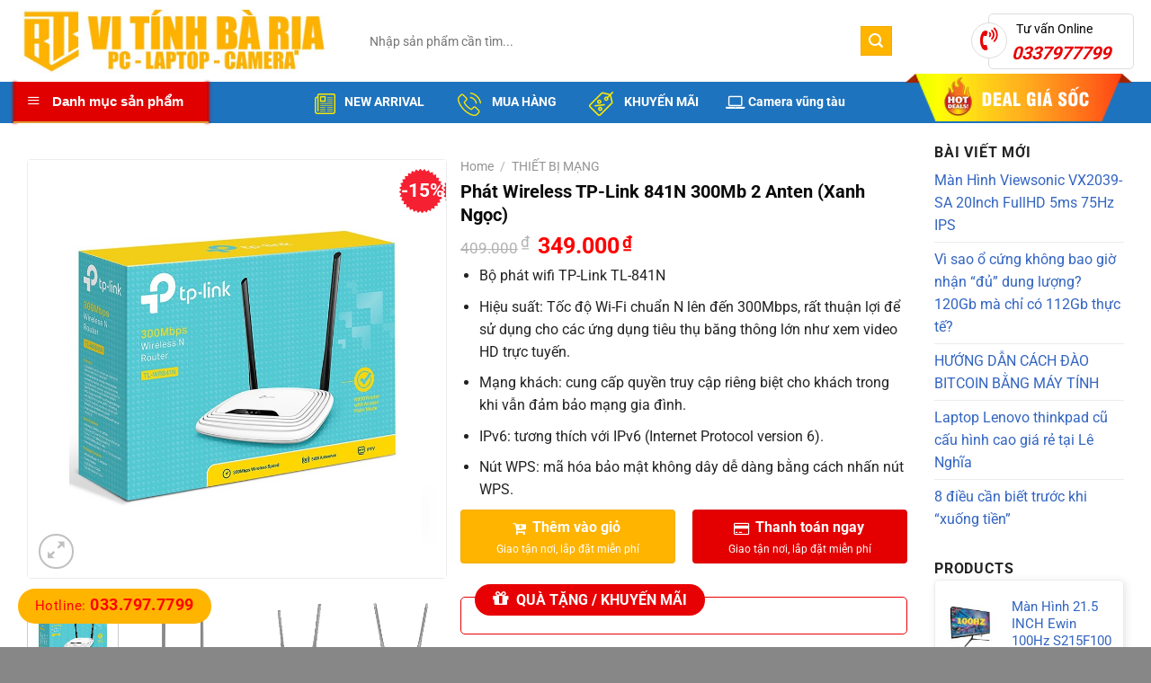

--- FILE ---
content_type: text/html; charset=UTF-8
request_url: https://vitinhbaria.com/san-pham/phat-wireless-tp-link-841n-300mb-2-anten-xanh-ngoc/
body_size: 32380
content:
<!DOCTYPE html>
<!--[if IE 9 ]> <html lang="vi" class="ie9 loading-site no-js"> <![endif]-->
<!--[if IE 8 ]> <html lang="vi" class="ie8 loading-site no-js"> <![endif]-->
<!--[if (gte IE 9)|!(IE)]><!--><html lang="vi" class="loading-site no-js"> <!--<![endif]-->
<head>
	<meta charset="UTF-8" />
	<link rel="profile" href="http://gmpg.org/xfn/11" />
	<link rel="pingback" href="https://vitinhbaria.com/xmlrpc.php" />

	<script>(function(html){html.className = html.className.replace(/\bno-js\b/,'js')})(document.documentElement);</script>
<meta name='robots' content='index, follow, max-image-preview:large, max-snippet:-1, max-video-preview:-1' />
	<style>img:is([sizes="auto" i], [sizes^="auto," i]) { contain-intrinsic-size: 3000px 1500px }</style>
	<meta name="viewport" content="width=device-width, initial-scale=1" />
	<!-- This site is optimized with the Yoast SEO plugin v21.0 - https://yoast.com/wordpress/plugins/seo/ -->
	<title>Phát Wireless TP-Link 841N 300Mb 2 Anten (Xanh Ngọc) - Vi Tính Bà Rịa - Linh Kiện Máy Vi Tính Giá Rẻ ở bà rịa vũng tàu</title>
	<link rel="canonical" href="https://vitinhbaria.com/san-pham/phat-wireless-tp-link-841n-300mb-2-anten-xanh-ngoc/" />
	<meta property="og:locale" content="vi_VN" />
	<meta property="og:type" content="article" />
	<meta property="og:title" content="Phát Wireless TP-Link 841N 300Mb 2 Anten (Xanh Ngọc) - Vi Tính Bà Rịa - Linh Kiện Máy Vi Tính Giá Rẻ ở bà rịa vũng tàu" />
	<meta property="og:description" content="Bộ phát wifi TP-Link TL-841N  Hiệu suất: Tốc độ Wi-Fi chuẩn N lên đến 300Mbps, rất thuận lợi để sử dụng cho các ứng dụng tiêu thụ băng thông lớn như xem video HD trực tuyến.  Mạng khách: cung cấp quyền truy cập riêng biệt cho khách trong khi vẫn đảm bảo mạng gia đình.  IPv6: tương thích với IPv6 (Internet Protocol version 6).  Nút WPS: mã hóa bảo mật không dây dễ dàng bằng cách nhấn nút WPS." />
	<meta property="og:url" content="https://vitinhbaria.com/san-pham/phat-wireless-tp-link-841n-300mb-2-anten-xanh-ngoc/" />
	<meta property="og:site_name" content="Vi Tính Bà Rịa - Linh Kiện Máy Vi Tính Giá Rẻ ở bà rịa vũng tàu" />
	<meta property="article:modified_time" content="2022-03-23T08:30:49+00:00" />
	<meta property="og:image" content="https://vitinhbaria.com/wp-content/uploads/2022/03/2070_router_wifi_tp_link_wr841n_wireless_3.jpg" />
	<meta property="og:image:width" content="850" />
	<meta property="og:image:height" content="850" />
	<meta property="og:image:type" content="image/jpeg" />
	<meta name="twitter:card" content="summary_large_image" />
	<meta name="twitter:label1" content="Ước tính thời gian đọc" />
	<meta name="twitter:data1" content="3 phút" />
	<script type="application/ld+json" class="yoast-schema-graph">{"@context":"https://schema.org","@graph":[{"@type":"WebPage","@id":"https://vitinhbaria.com/san-pham/phat-wireless-tp-link-841n-300mb-2-anten-xanh-ngoc/","url":"https://vitinhbaria.com/san-pham/phat-wireless-tp-link-841n-300mb-2-anten-xanh-ngoc/","name":"Phát Wireless TP-Link 841N 300Mb 2 Anten (Xanh Ngọc) - Vi Tính Bà Rịa - Linh Kiện Máy Vi Tính Giá Rẻ ở bà rịa vũng tàu","isPartOf":{"@id":"https://vitinhbaria.com/#website"},"primaryImageOfPage":{"@id":"https://vitinhbaria.com/san-pham/phat-wireless-tp-link-841n-300mb-2-anten-xanh-ngoc/#primaryimage"},"image":{"@id":"https://vitinhbaria.com/san-pham/phat-wireless-tp-link-841n-300mb-2-anten-xanh-ngoc/#primaryimage"},"thumbnailUrl":"https://vitinhbaria.com/wp-content/uploads/2022/03/2070_router_wifi_tp_link_wr841n_wireless_3.jpg","datePublished":"2022-03-23T08:30:48+00:00","dateModified":"2022-03-23T08:30:49+00:00","breadcrumb":{"@id":"https://vitinhbaria.com/san-pham/phat-wireless-tp-link-841n-300mb-2-anten-xanh-ngoc/#breadcrumb"},"inLanguage":"vi","potentialAction":[{"@type":"ReadAction","target":["https://vitinhbaria.com/san-pham/phat-wireless-tp-link-841n-300mb-2-anten-xanh-ngoc/"]}]},{"@type":"ImageObject","inLanguage":"vi","@id":"https://vitinhbaria.com/san-pham/phat-wireless-tp-link-841n-300mb-2-anten-xanh-ngoc/#primaryimage","url":"https://vitinhbaria.com/wp-content/uploads/2022/03/2070_router_wifi_tp_link_wr841n_wireless_3.jpg","contentUrl":"https://vitinhbaria.com/wp-content/uploads/2022/03/2070_router_wifi_tp_link_wr841n_wireless_3.jpg","width":850,"height":850},{"@type":"BreadcrumbList","@id":"https://vitinhbaria.com/san-pham/phat-wireless-tp-link-841n-300mb-2-anten-xanh-ngoc/#breadcrumb","itemListElement":[{"@type":"ListItem","position":1,"name":"Trang chủ","item":"https://vitinhbaria.com/"},{"@type":"ListItem","position":2,"name":"Cửa hàng","item":"https://vitinhbaria.com/mua/"},{"@type":"ListItem","position":3,"name":"Phát Wireless TP-Link 841N 300Mb 2 Anten (Xanh Ngọc)"}]},{"@type":"WebSite","@id":"https://vitinhbaria.com/#website","url":"https://vitinhbaria.com/","name":"Vi Tính Bà Rịa - Linh Kiện Máy Vi Tính Giá Rẻ ở bà rịa vũng tàu","description":"TẬN TÌNH- CHUYÊN NGHIỆP- GIÁ TỐT","potentialAction":[{"@type":"SearchAction","target":{"@type":"EntryPoint","urlTemplate":"https://vitinhbaria.com/?s={search_term_string}"},"query-input":"required name=search_term_string"}],"inLanguage":"vi"}]}</script>
	<!-- / Yoast SEO plugin. -->


<link rel='prefetch' href='https://vitinhbaria.com/wp-content/themes/flatsome/assets/js/flatsome.js?ver=8e60d746741250b4dd4e' />
<link rel='prefetch' href='https://vitinhbaria.com/wp-content/themes/flatsome/assets/js/chunk.slider.js?ver=3.19.6' />
<link rel='prefetch' href='https://vitinhbaria.com/wp-content/themes/flatsome/assets/js/chunk.popups.js?ver=3.19.6' />
<link rel='prefetch' href='https://vitinhbaria.com/wp-content/themes/flatsome/assets/js/chunk.tooltips.js?ver=3.19.6' />
<link rel='prefetch' href='https://vitinhbaria.com/wp-content/themes/flatsome/assets/js/woocommerce.js?ver=dd6035ce106022a74757' />
<link rel="alternate" type="application/rss+xml" title="Dòng thông tin Vi Tính Bà Rịa - Linh Kiện Máy Vi Tính Giá Rẻ ở bà rịa vũng tàu &raquo;" href="https://vitinhbaria.com/feed/" />
<link rel="alternate" type="application/rss+xml" title="Vi Tính Bà Rịa - Linh Kiện Máy Vi Tính Giá Rẻ ở bà rịa vũng tàu &raquo; Dòng bình luận" href="https://vitinhbaria.com/comments/feed/" />
<link rel="alternate" type="application/rss+xml" title="Vi Tính Bà Rịa - Linh Kiện Máy Vi Tính Giá Rẻ ở bà rịa vũng tàu &raquo; Phát Wireless TP-Link 841N 300Mb 2 Anten (Xanh Ngọc) Dòng bình luận" href="https://vitinhbaria.com/san-pham/phat-wireless-tp-link-841n-300mb-2-anten-xanh-ngoc/feed/" />
<script type="text/javascript">
/* <![CDATA[ */
window._wpemojiSettings = {"baseUrl":"https:\/\/s.w.org\/images\/core\/emoji\/15.1.0\/72x72\/","ext":".png","svgUrl":"https:\/\/s.w.org\/images\/core\/emoji\/15.1.0\/svg\/","svgExt":".svg","source":{"concatemoji":"https:\/\/vitinhbaria.com\/wp-includes\/js\/wp-emoji-release.min.js?ver=6.8.1"}};
/*! This file is auto-generated */
!function(i,n){var o,s,e;function c(e){try{var t={supportTests:e,timestamp:(new Date).valueOf()};sessionStorage.setItem(o,JSON.stringify(t))}catch(e){}}function p(e,t,n){e.clearRect(0,0,e.canvas.width,e.canvas.height),e.fillText(t,0,0);var t=new Uint32Array(e.getImageData(0,0,e.canvas.width,e.canvas.height).data),r=(e.clearRect(0,0,e.canvas.width,e.canvas.height),e.fillText(n,0,0),new Uint32Array(e.getImageData(0,0,e.canvas.width,e.canvas.height).data));return t.every(function(e,t){return e===r[t]})}function u(e,t,n){switch(t){case"flag":return n(e,"\ud83c\udff3\ufe0f\u200d\u26a7\ufe0f","\ud83c\udff3\ufe0f\u200b\u26a7\ufe0f")?!1:!n(e,"\ud83c\uddfa\ud83c\uddf3","\ud83c\uddfa\u200b\ud83c\uddf3")&&!n(e,"\ud83c\udff4\udb40\udc67\udb40\udc62\udb40\udc65\udb40\udc6e\udb40\udc67\udb40\udc7f","\ud83c\udff4\u200b\udb40\udc67\u200b\udb40\udc62\u200b\udb40\udc65\u200b\udb40\udc6e\u200b\udb40\udc67\u200b\udb40\udc7f");case"emoji":return!n(e,"\ud83d\udc26\u200d\ud83d\udd25","\ud83d\udc26\u200b\ud83d\udd25")}return!1}function f(e,t,n){var r="undefined"!=typeof WorkerGlobalScope&&self instanceof WorkerGlobalScope?new OffscreenCanvas(300,150):i.createElement("canvas"),a=r.getContext("2d",{willReadFrequently:!0}),o=(a.textBaseline="top",a.font="600 32px Arial",{});return e.forEach(function(e){o[e]=t(a,e,n)}),o}function t(e){var t=i.createElement("script");t.src=e,t.defer=!0,i.head.appendChild(t)}"undefined"!=typeof Promise&&(o="wpEmojiSettingsSupports",s=["flag","emoji"],n.supports={everything:!0,everythingExceptFlag:!0},e=new Promise(function(e){i.addEventListener("DOMContentLoaded",e,{once:!0})}),new Promise(function(t){var n=function(){try{var e=JSON.parse(sessionStorage.getItem(o));if("object"==typeof e&&"number"==typeof e.timestamp&&(new Date).valueOf()<e.timestamp+604800&&"object"==typeof e.supportTests)return e.supportTests}catch(e){}return null}();if(!n){if("undefined"!=typeof Worker&&"undefined"!=typeof OffscreenCanvas&&"undefined"!=typeof URL&&URL.createObjectURL&&"undefined"!=typeof Blob)try{var e="postMessage("+f.toString()+"("+[JSON.stringify(s),u.toString(),p.toString()].join(",")+"));",r=new Blob([e],{type:"text/javascript"}),a=new Worker(URL.createObjectURL(r),{name:"wpTestEmojiSupports"});return void(a.onmessage=function(e){c(n=e.data),a.terminate(),t(n)})}catch(e){}c(n=f(s,u,p))}t(n)}).then(function(e){for(var t in e)n.supports[t]=e[t],n.supports.everything=n.supports.everything&&n.supports[t],"flag"!==t&&(n.supports.everythingExceptFlag=n.supports.everythingExceptFlag&&n.supports[t]);n.supports.everythingExceptFlag=n.supports.everythingExceptFlag&&!n.supports.flag,n.DOMReady=!1,n.readyCallback=function(){n.DOMReady=!0}}).then(function(){return e}).then(function(){var e;n.supports.everything||(n.readyCallback(),(e=n.source||{}).concatemoji?t(e.concatemoji):e.wpemoji&&e.twemoji&&(t(e.twemoji),t(e.wpemoji)))}))}((window,document),window._wpemojiSettings);
/* ]]> */
</script>
<link rel='stylesheet' id='dashicons-css' href='https://vitinhbaria.com/wp-includes/css/dashicons.min.css?ver=6.8.1' type='text/css' media='all' />
<link rel='stylesheet' id='menu-icons-extra-css' href='https://vitinhbaria.com/wp-content/plugins/ot-flatsome-vertical-menu/libs/menu-icons/css/extra.min.css?ver=0.12.2' type='text/css' media='all' />
<style id='wp-emoji-styles-inline-css' type='text/css'>

	img.wp-smiley, img.emoji {
		display: inline !important;
		border: none !important;
		box-shadow: none !important;
		height: 1em !important;
		width: 1em !important;
		margin: 0 0.07em !important;
		vertical-align: -0.1em !important;
		background: none !important;
		padding: 0 !important;
	}
</style>
<link rel='stylesheet' id='contact-form-7-css' href='https://vitinhbaria.com/wp-content/plugins/contact-form-7/includes/css/styles.css?ver=5.8' type='text/css' media='all' />
<link rel='stylesheet' id='magnific-popup-css' href='https://vitinhbaria.com/wp-content/plugins/devvn-woocommerce-reviews/library/magnific-popup/magnific-popup.css?ver=1.2.6' type='text/css' media='all' />
<link rel='stylesheet' id='devvn-reviews-style-css' href='https://vitinhbaria.com/wp-content/plugins/devvn-woocommerce-reviews/css/devvn-woocommerce-reviews.css?ver=1.2.6' type='text/css' media='all' />
<link rel='stylesheet' id='font-awesome-four-css' href='https://vitinhbaria.com/wp-content/plugins/font-awesome-4-menus/css/font-awesome.min.css?ver=4.7.0' type='text/css' media='all' />
<link rel='stylesheet' id='ot-vertical-menu-css-css' href='https://vitinhbaria.com/wp-content/plugins/ot-flatsome-vertical-menu/assets/css/style.css?ver=1.2.3' type='text/css' media='all' />
<link rel='stylesheet' id='cdc_maincss-css' href='https://vitinhbaria.com/wp-content/plugins/woo-product-hover-show-info-tooltip/asset/main.css?ver=6.8.1' type='text/css' media='all' />
<link rel='stylesheet' id='photoswipe-css' href='https://vitinhbaria.com/wp-content/plugins/woocommerce/assets/css/photoswipe/photoswipe.min.css?ver=8.0.2' type='text/css' media='all' />
<link rel='stylesheet' id='photoswipe-default-skin-css' href='https://vitinhbaria.com/wp-content/plugins/woocommerce/assets/css/photoswipe/default-skin/default-skin.min.css?ver=8.0.2' type='text/css' media='all' />
<style id='woocommerce-inline-inline-css' type='text/css'>
.woocommerce form .form-row .required { visibility: visible; }
</style>
<link rel='stylesheet' id='isures-style-variation-css' href='https://vitinhbaria.com/wp-content/themes/the-gioi-laptop/include/isures-project/assets/css//variation.css?ver=6.8.1' type='text/css' media='all' />
<link rel='stylesheet' id='isures-font-awesome-css' href='https://vitinhbaria.com/wp-content/themes/the-gioi-laptop/include/isures-project/assets/css//all.min.css?ver=6.8.1' type='text/css' media='all' />
<link rel='stylesheet' id='ubermenu-css' href='https://vitinhbaria.com/wp-content/plugins/ubermenu/pro/assets/css/ubermenu.min.css?ver=3.6.1' type='text/css' media='all' />
<link rel='stylesheet' id='ubermenu-font-awesome-all-css' href='https://vitinhbaria.com/wp-content/plugins/ubermenu/assets/fontawesome/css/all.min.css?ver=6.8.1' type='text/css' media='all' />
<link rel='stylesheet' id='flatsome-main-css' href='https://vitinhbaria.com/wp-content/themes/flatsome/assets/css/flatsome.css?ver=3.19.6' type='text/css' media='all' />
<style id='flatsome-main-inline-css' type='text/css'>
@font-face {
				font-family: "fl-icons";
				font-display: block;
				src: url(https://vitinhbaria.com/wp-content/themes/flatsome/assets/css/icons/fl-icons.eot?v=3.19.6);
				src:
					url(https://vitinhbaria.com/wp-content/themes/flatsome/assets/css/icons/fl-icons.eot#iefix?v=3.19.6) format("embedded-opentype"),
					url(https://vitinhbaria.com/wp-content/themes/flatsome/assets/css/icons/fl-icons.woff2?v=3.19.6) format("woff2"),
					url(https://vitinhbaria.com/wp-content/themes/flatsome/assets/css/icons/fl-icons.ttf?v=3.19.6) format("truetype"),
					url(https://vitinhbaria.com/wp-content/themes/flatsome/assets/css/icons/fl-icons.woff?v=3.19.6) format("woff"),
					url(https://vitinhbaria.com/wp-content/themes/flatsome/assets/css/icons/fl-icons.svg?v=3.19.6#fl-icons) format("svg");
			}
</style>
<link rel='stylesheet' id='flatsome-shop-css' href='https://vitinhbaria.com/wp-content/themes/flatsome/assets/css/flatsome-shop.css?ver=3.19.6' type='text/css' media='all' />
<link rel='stylesheet' id='flatsome-style-css' href='https://vitinhbaria.com/wp-content/themes/the-gioi-laptop/style.css?ver=3.0' type='text/css' media='all' />
<script type="text/javascript" src="https://vitinhbaria.com/wp-includes/js/jquery/jquery.min.js?ver=3.7.1" id="jquery-core-js"></script>
<link rel="https://api.w.org/" href="https://vitinhbaria.com/wp-json/" /><link rel="alternate" title="JSON" type="application/json" href="https://vitinhbaria.com/wp-json/wp/v2/product/3355" /><link rel="EditURI" type="application/rsd+xml" title="RSD" href="https://vitinhbaria.com/xmlrpc.php?rsd" />
<meta name="generator" content="WordPress 6.8.1" />
<meta name="generator" content="WooCommerce 8.0.2" />
<link rel='shortlink' href='https://vitinhbaria.com/?p=3355' />
<link rel="alternate" title="oNhúng (JSON)" type="application/json+oembed" href="https://vitinhbaria.com/wp-json/oembed/1.0/embed?url=https%3A%2F%2Fvitinhbaria.com%2Fsan-pham%2Fphat-wireless-tp-link-841n-300mb-2-anten-xanh-ngoc%2F" />
<link rel="alternate" title="oNhúng (XML)" type="text/xml+oembed" href="https://vitinhbaria.com/wp-json/oembed/1.0/embed?url=https%3A%2F%2Fvitinhbaria.com%2Fsan-pham%2Fphat-wireless-tp-link-841n-300mb-2-anten-xanh-ngoc%2F&#038;format=xml" />
<style id="ubermenu-custom-generated-css">
/** Font Awesome 4 Compatibility **/
.fa{font-style:normal;font-variant:normal;font-weight:normal;font-family:FontAwesome;}

/** UberMenu Custom Menu Styles (Customizer) **/
/* main */
 .ubermenu-main { border:1px solid #dd9933; }
 .ubermenu-main .ubermenu-submenu .ubermenu-divider > hr { border-top-color:#dd9933; }
 .ubermenu.ubermenu-main .ubermenu-search input.ubermenu-search-input { background:#cecece; }
 .ubermenu.ubermenu-main .ubermenu-search input.ubermenu-search-input::-webkit-input-placeholder { color:#bababa; }
 .ubermenu.ubermenu-main .ubermenu-search input.ubermenu-search-input::-moz-placeholder { color:#bababa; }
 .ubermenu.ubermenu-main .ubermenu-search input.ubermenu-search-input::-ms-input-placeholder { color:#bababa; }


/* Status: Loaded from Transient */

</style>	<noscript><style>.woocommerce-product-gallery{ opacity: 1 !important; }</style></noscript>
	<link rel="icon" href="https://vitinhbaria.com/wp-content/uploads/2022/11/cropped-logo-may-vi-tinh-ba-ria-vung-tau-32x32.jpg" sizes="32x32" />
<link rel="icon" href="https://vitinhbaria.com/wp-content/uploads/2022/11/cropped-logo-may-vi-tinh-ba-ria-vung-tau-192x192.jpg" sizes="192x192" />
<link rel="apple-touch-icon" href="https://vitinhbaria.com/wp-content/uploads/2022/11/cropped-logo-may-vi-tinh-ba-ria-vung-tau-180x180.jpg" />
<meta name="msapplication-TileImage" content="https://vitinhbaria.com/wp-content/uploads/2022/11/cropped-logo-may-vi-tinh-ba-ria-vung-tau-270x270.jpg" />
<style id="custom-css" type="text/css">:root {--primary-color: #000000;--fs-color-primary: #000000;--fs-color-secondary: #ffb400;--fs-color-success: #7a9c59;--fs-color-alert: #000000;--fs-experimental-link-color: #3365c1;--fs-experimental-link-color-hover: #f26659;}.tooltipster-base {--tooltip-color: #fff;--tooltip-bg-color: #000;}.off-canvas-right .mfp-content, .off-canvas-left .mfp-content {--drawer-width: 300px;}.off-canvas .mfp-content.off-canvas-cart {--drawer-width: 360px;}.container-width, .full-width .ubermenu-nav, .container, .row{max-width: 1320px}.row.row-collapse{max-width: 1290px}.row.row-small{max-width: 1312.5px}.row.row-large{max-width: 1350px}.header-main{height: 91px}#logo img{max-height: 91px}#logo{width:355px;}.header-bottom{min-height: 43px}.header-top{min-height: 33px}.transparent .header-main{height: 30px}.transparent #logo img{max-height: 30px}.has-transparent + .page-title:first-of-type,.has-transparent + #main > .page-title,.has-transparent + #main > div > .page-title,.has-transparent + #main .page-header-wrapper:first-of-type .page-title{padding-top: 80px;}.header.show-on-scroll,.stuck .header-main{height:50px!important}.stuck #logo img{max-height: 50px!important}.search-form{ width: 87%;}.header-bg-color {background-color: rgba(255,255,255,0.9)}.header-bottom {background-color: #1e73be}.stuck .header-main .nav > li > a{line-height: 15px }.header-bottom-nav > li > a{line-height: 16px }@media (max-width: 549px) {.header-main{height: 70px}#logo img{max-height: 70px}}.nav-dropdown{font-size:96%}.header-top{background-color:#ffb200!important;}body{color: #232323}h1,h2,h3,h4,h5,h6,.heading-font{color: #0a0a0a;}@media screen and (max-width: 549px){body{font-size: 100%;}}body{font-family: Roboto, sans-serif;}body {font-weight: 400;font-style: normal;}.nav > li > a {font-family: Roboto, sans-serif;}.mobile-sidebar-levels-2 .nav > li > ul > li > a {font-family: Roboto, sans-serif;}.nav > li > a,.mobile-sidebar-levels-2 .nav > li > ul > li > a {font-weight: 500;font-style: normal;}h1,h2,h3,h4,h5,h6,.heading-font, .off-canvas-center .nav-sidebar.nav-vertical > li > a{font-family: Roboto, sans-serif;}h1,h2,h3,h4,h5,h6,.heading-font,.banner h1,.banner h2 {font-weight: 700;font-style: normal;}.alt-font{font-family: "Dancing Script", sans-serif;}.alt-font {font-weight: 400!important;font-style: normal!important;}.header:not(.transparent) .header-bottom-nav.nav > li > a{color: #ffffff;}.widget:where(:not(.widget_shopping_cart)) a{color: #232323;}.widget:where(:not(.widget_shopping_cart)) a:hover{color: #e41886;}.widget .tagcloud a:hover{border-color: #e41886; background-color: #e41886;}.shop-page-title.featured-title .title-overlay{background-color: #4c00bf;}.has-equal-box-heights .box-image {padding-top: 100%;}.shop-page-title.featured-title .title-bg{ background-image: url(https://vitinhbaria.com/wp-content/uploads/2022/03/2070_router_wifi_tp_link_wr841n_wireless_3.jpg)!important;}@media screen and (min-width: 550px){.products .box-vertical .box-image{min-width: 1000px!important;width: 1000px!important;}}.absolute-footer, html{background-color: #878787}.nav-vertical-fly-out > li + li {border-top-width: 1px; border-top-style: solid;}.label-new.menu-item > a:after{content:"Mới";}.label-hot.menu-item > a:after{content:"Nổi bật";}.label-sale.menu-item > a:after{content:"Giảm giá";}.label-popular.menu-item > a:after{content:"Phổ biến";}</style><style id="kirki-inline-styles">/* cyrillic-ext */
@font-face {
  font-family: 'Roboto';
  font-style: normal;
  font-weight: 400;
  font-stretch: 100%;
  font-display: swap;
  src: url(https://vitinhbaria.com/wp-content/fonts/roboto/KFO7CnqEu92Fr1ME7kSn66aGLdTylUAMa3GUBGEe.woff2) format('woff2');
  unicode-range: U+0460-052F, U+1C80-1C8A, U+20B4, U+2DE0-2DFF, U+A640-A69F, U+FE2E-FE2F;
}
/* cyrillic */
@font-face {
  font-family: 'Roboto';
  font-style: normal;
  font-weight: 400;
  font-stretch: 100%;
  font-display: swap;
  src: url(https://vitinhbaria.com/wp-content/fonts/roboto/KFO7CnqEu92Fr1ME7kSn66aGLdTylUAMa3iUBGEe.woff2) format('woff2');
  unicode-range: U+0301, U+0400-045F, U+0490-0491, U+04B0-04B1, U+2116;
}
/* greek-ext */
@font-face {
  font-family: 'Roboto';
  font-style: normal;
  font-weight: 400;
  font-stretch: 100%;
  font-display: swap;
  src: url(https://vitinhbaria.com/wp-content/fonts/roboto/KFO7CnqEu92Fr1ME7kSn66aGLdTylUAMa3CUBGEe.woff2) format('woff2');
  unicode-range: U+1F00-1FFF;
}
/* greek */
@font-face {
  font-family: 'Roboto';
  font-style: normal;
  font-weight: 400;
  font-stretch: 100%;
  font-display: swap;
  src: url(https://vitinhbaria.com/wp-content/fonts/roboto/KFO7CnqEu92Fr1ME7kSn66aGLdTylUAMa3-UBGEe.woff2) format('woff2');
  unicode-range: U+0370-0377, U+037A-037F, U+0384-038A, U+038C, U+038E-03A1, U+03A3-03FF;
}
/* math */
@font-face {
  font-family: 'Roboto';
  font-style: normal;
  font-weight: 400;
  font-stretch: 100%;
  font-display: swap;
  src: url(https://vitinhbaria.com/wp-content/fonts/roboto/KFO7CnqEu92Fr1ME7kSn66aGLdTylUAMawCUBGEe.woff2) format('woff2');
  unicode-range: U+0302-0303, U+0305, U+0307-0308, U+0310, U+0312, U+0315, U+031A, U+0326-0327, U+032C, U+032F-0330, U+0332-0333, U+0338, U+033A, U+0346, U+034D, U+0391-03A1, U+03A3-03A9, U+03B1-03C9, U+03D1, U+03D5-03D6, U+03F0-03F1, U+03F4-03F5, U+2016-2017, U+2034-2038, U+203C, U+2040, U+2043, U+2047, U+2050, U+2057, U+205F, U+2070-2071, U+2074-208E, U+2090-209C, U+20D0-20DC, U+20E1, U+20E5-20EF, U+2100-2112, U+2114-2115, U+2117-2121, U+2123-214F, U+2190, U+2192, U+2194-21AE, U+21B0-21E5, U+21F1-21F2, U+21F4-2211, U+2213-2214, U+2216-22FF, U+2308-230B, U+2310, U+2319, U+231C-2321, U+2336-237A, U+237C, U+2395, U+239B-23B7, U+23D0, U+23DC-23E1, U+2474-2475, U+25AF, U+25B3, U+25B7, U+25BD, U+25C1, U+25CA, U+25CC, U+25FB, U+266D-266F, U+27C0-27FF, U+2900-2AFF, U+2B0E-2B11, U+2B30-2B4C, U+2BFE, U+3030, U+FF5B, U+FF5D, U+1D400-1D7FF, U+1EE00-1EEFF;
}
/* symbols */
@font-face {
  font-family: 'Roboto';
  font-style: normal;
  font-weight: 400;
  font-stretch: 100%;
  font-display: swap;
  src: url(https://vitinhbaria.com/wp-content/fonts/roboto/KFO7CnqEu92Fr1ME7kSn66aGLdTylUAMaxKUBGEe.woff2) format('woff2');
  unicode-range: U+0001-000C, U+000E-001F, U+007F-009F, U+20DD-20E0, U+20E2-20E4, U+2150-218F, U+2190, U+2192, U+2194-2199, U+21AF, U+21E6-21F0, U+21F3, U+2218-2219, U+2299, U+22C4-22C6, U+2300-243F, U+2440-244A, U+2460-24FF, U+25A0-27BF, U+2800-28FF, U+2921-2922, U+2981, U+29BF, U+29EB, U+2B00-2BFF, U+4DC0-4DFF, U+FFF9-FFFB, U+10140-1018E, U+10190-1019C, U+101A0, U+101D0-101FD, U+102E0-102FB, U+10E60-10E7E, U+1D2C0-1D2D3, U+1D2E0-1D37F, U+1F000-1F0FF, U+1F100-1F1AD, U+1F1E6-1F1FF, U+1F30D-1F30F, U+1F315, U+1F31C, U+1F31E, U+1F320-1F32C, U+1F336, U+1F378, U+1F37D, U+1F382, U+1F393-1F39F, U+1F3A7-1F3A8, U+1F3AC-1F3AF, U+1F3C2, U+1F3C4-1F3C6, U+1F3CA-1F3CE, U+1F3D4-1F3E0, U+1F3ED, U+1F3F1-1F3F3, U+1F3F5-1F3F7, U+1F408, U+1F415, U+1F41F, U+1F426, U+1F43F, U+1F441-1F442, U+1F444, U+1F446-1F449, U+1F44C-1F44E, U+1F453, U+1F46A, U+1F47D, U+1F4A3, U+1F4B0, U+1F4B3, U+1F4B9, U+1F4BB, U+1F4BF, U+1F4C8-1F4CB, U+1F4D6, U+1F4DA, U+1F4DF, U+1F4E3-1F4E6, U+1F4EA-1F4ED, U+1F4F7, U+1F4F9-1F4FB, U+1F4FD-1F4FE, U+1F503, U+1F507-1F50B, U+1F50D, U+1F512-1F513, U+1F53E-1F54A, U+1F54F-1F5FA, U+1F610, U+1F650-1F67F, U+1F687, U+1F68D, U+1F691, U+1F694, U+1F698, U+1F6AD, U+1F6B2, U+1F6B9-1F6BA, U+1F6BC, U+1F6C6-1F6CF, U+1F6D3-1F6D7, U+1F6E0-1F6EA, U+1F6F0-1F6F3, U+1F6F7-1F6FC, U+1F700-1F7FF, U+1F800-1F80B, U+1F810-1F847, U+1F850-1F859, U+1F860-1F887, U+1F890-1F8AD, U+1F8B0-1F8BB, U+1F8C0-1F8C1, U+1F900-1F90B, U+1F93B, U+1F946, U+1F984, U+1F996, U+1F9E9, U+1FA00-1FA6F, U+1FA70-1FA7C, U+1FA80-1FA89, U+1FA8F-1FAC6, U+1FACE-1FADC, U+1FADF-1FAE9, U+1FAF0-1FAF8, U+1FB00-1FBFF;
}
/* vietnamese */
@font-face {
  font-family: 'Roboto';
  font-style: normal;
  font-weight: 400;
  font-stretch: 100%;
  font-display: swap;
  src: url(https://vitinhbaria.com/wp-content/fonts/roboto/KFO7CnqEu92Fr1ME7kSn66aGLdTylUAMa3OUBGEe.woff2) format('woff2');
  unicode-range: U+0102-0103, U+0110-0111, U+0128-0129, U+0168-0169, U+01A0-01A1, U+01AF-01B0, U+0300-0301, U+0303-0304, U+0308-0309, U+0323, U+0329, U+1EA0-1EF9, U+20AB;
}
/* latin-ext */
@font-face {
  font-family: 'Roboto';
  font-style: normal;
  font-weight: 400;
  font-stretch: 100%;
  font-display: swap;
  src: url(https://vitinhbaria.com/wp-content/fonts/roboto/KFO7CnqEu92Fr1ME7kSn66aGLdTylUAMa3KUBGEe.woff2) format('woff2');
  unicode-range: U+0100-02BA, U+02BD-02C5, U+02C7-02CC, U+02CE-02D7, U+02DD-02FF, U+0304, U+0308, U+0329, U+1D00-1DBF, U+1E00-1E9F, U+1EF2-1EFF, U+2020, U+20A0-20AB, U+20AD-20C0, U+2113, U+2C60-2C7F, U+A720-A7FF;
}
/* latin */
@font-face {
  font-family: 'Roboto';
  font-style: normal;
  font-weight: 400;
  font-stretch: 100%;
  font-display: swap;
  src: url(https://vitinhbaria.com/wp-content/fonts/roboto/KFO7CnqEu92Fr1ME7kSn66aGLdTylUAMa3yUBA.woff2) format('woff2');
  unicode-range: U+0000-00FF, U+0131, U+0152-0153, U+02BB-02BC, U+02C6, U+02DA, U+02DC, U+0304, U+0308, U+0329, U+2000-206F, U+20AC, U+2122, U+2191, U+2193, U+2212, U+2215, U+FEFF, U+FFFD;
}
/* cyrillic-ext */
@font-face {
  font-family: 'Roboto';
  font-style: normal;
  font-weight: 500;
  font-stretch: 100%;
  font-display: swap;
  src: url(https://vitinhbaria.com/wp-content/fonts/roboto/KFO7CnqEu92Fr1ME7kSn66aGLdTylUAMa3GUBGEe.woff2) format('woff2');
  unicode-range: U+0460-052F, U+1C80-1C8A, U+20B4, U+2DE0-2DFF, U+A640-A69F, U+FE2E-FE2F;
}
/* cyrillic */
@font-face {
  font-family: 'Roboto';
  font-style: normal;
  font-weight: 500;
  font-stretch: 100%;
  font-display: swap;
  src: url(https://vitinhbaria.com/wp-content/fonts/roboto/KFO7CnqEu92Fr1ME7kSn66aGLdTylUAMa3iUBGEe.woff2) format('woff2');
  unicode-range: U+0301, U+0400-045F, U+0490-0491, U+04B0-04B1, U+2116;
}
/* greek-ext */
@font-face {
  font-family: 'Roboto';
  font-style: normal;
  font-weight: 500;
  font-stretch: 100%;
  font-display: swap;
  src: url(https://vitinhbaria.com/wp-content/fonts/roboto/KFO7CnqEu92Fr1ME7kSn66aGLdTylUAMa3CUBGEe.woff2) format('woff2');
  unicode-range: U+1F00-1FFF;
}
/* greek */
@font-face {
  font-family: 'Roboto';
  font-style: normal;
  font-weight: 500;
  font-stretch: 100%;
  font-display: swap;
  src: url(https://vitinhbaria.com/wp-content/fonts/roboto/KFO7CnqEu92Fr1ME7kSn66aGLdTylUAMa3-UBGEe.woff2) format('woff2');
  unicode-range: U+0370-0377, U+037A-037F, U+0384-038A, U+038C, U+038E-03A1, U+03A3-03FF;
}
/* math */
@font-face {
  font-family: 'Roboto';
  font-style: normal;
  font-weight: 500;
  font-stretch: 100%;
  font-display: swap;
  src: url(https://vitinhbaria.com/wp-content/fonts/roboto/KFO7CnqEu92Fr1ME7kSn66aGLdTylUAMawCUBGEe.woff2) format('woff2');
  unicode-range: U+0302-0303, U+0305, U+0307-0308, U+0310, U+0312, U+0315, U+031A, U+0326-0327, U+032C, U+032F-0330, U+0332-0333, U+0338, U+033A, U+0346, U+034D, U+0391-03A1, U+03A3-03A9, U+03B1-03C9, U+03D1, U+03D5-03D6, U+03F0-03F1, U+03F4-03F5, U+2016-2017, U+2034-2038, U+203C, U+2040, U+2043, U+2047, U+2050, U+2057, U+205F, U+2070-2071, U+2074-208E, U+2090-209C, U+20D0-20DC, U+20E1, U+20E5-20EF, U+2100-2112, U+2114-2115, U+2117-2121, U+2123-214F, U+2190, U+2192, U+2194-21AE, U+21B0-21E5, U+21F1-21F2, U+21F4-2211, U+2213-2214, U+2216-22FF, U+2308-230B, U+2310, U+2319, U+231C-2321, U+2336-237A, U+237C, U+2395, U+239B-23B7, U+23D0, U+23DC-23E1, U+2474-2475, U+25AF, U+25B3, U+25B7, U+25BD, U+25C1, U+25CA, U+25CC, U+25FB, U+266D-266F, U+27C0-27FF, U+2900-2AFF, U+2B0E-2B11, U+2B30-2B4C, U+2BFE, U+3030, U+FF5B, U+FF5D, U+1D400-1D7FF, U+1EE00-1EEFF;
}
/* symbols */
@font-face {
  font-family: 'Roboto';
  font-style: normal;
  font-weight: 500;
  font-stretch: 100%;
  font-display: swap;
  src: url(https://vitinhbaria.com/wp-content/fonts/roboto/KFO7CnqEu92Fr1ME7kSn66aGLdTylUAMaxKUBGEe.woff2) format('woff2');
  unicode-range: U+0001-000C, U+000E-001F, U+007F-009F, U+20DD-20E0, U+20E2-20E4, U+2150-218F, U+2190, U+2192, U+2194-2199, U+21AF, U+21E6-21F0, U+21F3, U+2218-2219, U+2299, U+22C4-22C6, U+2300-243F, U+2440-244A, U+2460-24FF, U+25A0-27BF, U+2800-28FF, U+2921-2922, U+2981, U+29BF, U+29EB, U+2B00-2BFF, U+4DC0-4DFF, U+FFF9-FFFB, U+10140-1018E, U+10190-1019C, U+101A0, U+101D0-101FD, U+102E0-102FB, U+10E60-10E7E, U+1D2C0-1D2D3, U+1D2E0-1D37F, U+1F000-1F0FF, U+1F100-1F1AD, U+1F1E6-1F1FF, U+1F30D-1F30F, U+1F315, U+1F31C, U+1F31E, U+1F320-1F32C, U+1F336, U+1F378, U+1F37D, U+1F382, U+1F393-1F39F, U+1F3A7-1F3A8, U+1F3AC-1F3AF, U+1F3C2, U+1F3C4-1F3C6, U+1F3CA-1F3CE, U+1F3D4-1F3E0, U+1F3ED, U+1F3F1-1F3F3, U+1F3F5-1F3F7, U+1F408, U+1F415, U+1F41F, U+1F426, U+1F43F, U+1F441-1F442, U+1F444, U+1F446-1F449, U+1F44C-1F44E, U+1F453, U+1F46A, U+1F47D, U+1F4A3, U+1F4B0, U+1F4B3, U+1F4B9, U+1F4BB, U+1F4BF, U+1F4C8-1F4CB, U+1F4D6, U+1F4DA, U+1F4DF, U+1F4E3-1F4E6, U+1F4EA-1F4ED, U+1F4F7, U+1F4F9-1F4FB, U+1F4FD-1F4FE, U+1F503, U+1F507-1F50B, U+1F50D, U+1F512-1F513, U+1F53E-1F54A, U+1F54F-1F5FA, U+1F610, U+1F650-1F67F, U+1F687, U+1F68D, U+1F691, U+1F694, U+1F698, U+1F6AD, U+1F6B2, U+1F6B9-1F6BA, U+1F6BC, U+1F6C6-1F6CF, U+1F6D3-1F6D7, U+1F6E0-1F6EA, U+1F6F0-1F6F3, U+1F6F7-1F6FC, U+1F700-1F7FF, U+1F800-1F80B, U+1F810-1F847, U+1F850-1F859, U+1F860-1F887, U+1F890-1F8AD, U+1F8B0-1F8BB, U+1F8C0-1F8C1, U+1F900-1F90B, U+1F93B, U+1F946, U+1F984, U+1F996, U+1F9E9, U+1FA00-1FA6F, U+1FA70-1FA7C, U+1FA80-1FA89, U+1FA8F-1FAC6, U+1FACE-1FADC, U+1FADF-1FAE9, U+1FAF0-1FAF8, U+1FB00-1FBFF;
}
/* vietnamese */
@font-face {
  font-family: 'Roboto';
  font-style: normal;
  font-weight: 500;
  font-stretch: 100%;
  font-display: swap;
  src: url(https://vitinhbaria.com/wp-content/fonts/roboto/KFO7CnqEu92Fr1ME7kSn66aGLdTylUAMa3OUBGEe.woff2) format('woff2');
  unicode-range: U+0102-0103, U+0110-0111, U+0128-0129, U+0168-0169, U+01A0-01A1, U+01AF-01B0, U+0300-0301, U+0303-0304, U+0308-0309, U+0323, U+0329, U+1EA0-1EF9, U+20AB;
}
/* latin-ext */
@font-face {
  font-family: 'Roboto';
  font-style: normal;
  font-weight: 500;
  font-stretch: 100%;
  font-display: swap;
  src: url(https://vitinhbaria.com/wp-content/fonts/roboto/KFO7CnqEu92Fr1ME7kSn66aGLdTylUAMa3KUBGEe.woff2) format('woff2');
  unicode-range: U+0100-02BA, U+02BD-02C5, U+02C7-02CC, U+02CE-02D7, U+02DD-02FF, U+0304, U+0308, U+0329, U+1D00-1DBF, U+1E00-1E9F, U+1EF2-1EFF, U+2020, U+20A0-20AB, U+20AD-20C0, U+2113, U+2C60-2C7F, U+A720-A7FF;
}
/* latin */
@font-face {
  font-family: 'Roboto';
  font-style: normal;
  font-weight: 500;
  font-stretch: 100%;
  font-display: swap;
  src: url(https://vitinhbaria.com/wp-content/fonts/roboto/KFO7CnqEu92Fr1ME7kSn66aGLdTylUAMa3yUBA.woff2) format('woff2');
  unicode-range: U+0000-00FF, U+0131, U+0152-0153, U+02BB-02BC, U+02C6, U+02DA, U+02DC, U+0304, U+0308, U+0329, U+2000-206F, U+20AC, U+2122, U+2191, U+2193, U+2212, U+2215, U+FEFF, U+FFFD;
}
/* cyrillic-ext */
@font-face {
  font-family: 'Roboto';
  font-style: normal;
  font-weight: 700;
  font-stretch: 100%;
  font-display: swap;
  src: url(https://vitinhbaria.com/wp-content/fonts/roboto/KFO7CnqEu92Fr1ME7kSn66aGLdTylUAMa3GUBGEe.woff2) format('woff2');
  unicode-range: U+0460-052F, U+1C80-1C8A, U+20B4, U+2DE0-2DFF, U+A640-A69F, U+FE2E-FE2F;
}
/* cyrillic */
@font-face {
  font-family: 'Roboto';
  font-style: normal;
  font-weight: 700;
  font-stretch: 100%;
  font-display: swap;
  src: url(https://vitinhbaria.com/wp-content/fonts/roboto/KFO7CnqEu92Fr1ME7kSn66aGLdTylUAMa3iUBGEe.woff2) format('woff2');
  unicode-range: U+0301, U+0400-045F, U+0490-0491, U+04B0-04B1, U+2116;
}
/* greek-ext */
@font-face {
  font-family: 'Roboto';
  font-style: normal;
  font-weight: 700;
  font-stretch: 100%;
  font-display: swap;
  src: url(https://vitinhbaria.com/wp-content/fonts/roboto/KFO7CnqEu92Fr1ME7kSn66aGLdTylUAMa3CUBGEe.woff2) format('woff2');
  unicode-range: U+1F00-1FFF;
}
/* greek */
@font-face {
  font-family: 'Roboto';
  font-style: normal;
  font-weight: 700;
  font-stretch: 100%;
  font-display: swap;
  src: url(https://vitinhbaria.com/wp-content/fonts/roboto/KFO7CnqEu92Fr1ME7kSn66aGLdTylUAMa3-UBGEe.woff2) format('woff2');
  unicode-range: U+0370-0377, U+037A-037F, U+0384-038A, U+038C, U+038E-03A1, U+03A3-03FF;
}
/* math */
@font-face {
  font-family: 'Roboto';
  font-style: normal;
  font-weight: 700;
  font-stretch: 100%;
  font-display: swap;
  src: url(https://vitinhbaria.com/wp-content/fonts/roboto/KFO7CnqEu92Fr1ME7kSn66aGLdTylUAMawCUBGEe.woff2) format('woff2');
  unicode-range: U+0302-0303, U+0305, U+0307-0308, U+0310, U+0312, U+0315, U+031A, U+0326-0327, U+032C, U+032F-0330, U+0332-0333, U+0338, U+033A, U+0346, U+034D, U+0391-03A1, U+03A3-03A9, U+03B1-03C9, U+03D1, U+03D5-03D6, U+03F0-03F1, U+03F4-03F5, U+2016-2017, U+2034-2038, U+203C, U+2040, U+2043, U+2047, U+2050, U+2057, U+205F, U+2070-2071, U+2074-208E, U+2090-209C, U+20D0-20DC, U+20E1, U+20E5-20EF, U+2100-2112, U+2114-2115, U+2117-2121, U+2123-214F, U+2190, U+2192, U+2194-21AE, U+21B0-21E5, U+21F1-21F2, U+21F4-2211, U+2213-2214, U+2216-22FF, U+2308-230B, U+2310, U+2319, U+231C-2321, U+2336-237A, U+237C, U+2395, U+239B-23B7, U+23D0, U+23DC-23E1, U+2474-2475, U+25AF, U+25B3, U+25B7, U+25BD, U+25C1, U+25CA, U+25CC, U+25FB, U+266D-266F, U+27C0-27FF, U+2900-2AFF, U+2B0E-2B11, U+2B30-2B4C, U+2BFE, U+3030, U+FF5B, U+FF5D, U+1D400-1D7FF, U+1EE00-1EEFF;
}
/* symbols */
@font-face {
  font-family: 'Roboto';
  font-style: normal;
  font-weight: 700;
  font-stretch: 100%;
  font-display: swap;
  src: url(https://vitinhbaria.com/wp-content/fonts/roboto/KFO7CnqEu92Fr1ME7kSn66aGLdTylUAMaxKUBGEe.woff2) format('woff2');
  unicode-range: U+0001-000C, U+000E-001F, U+007F-009F, U+20DD-20E0, U+20E2-20E4, U+2150-218F, U+2190, U+2192, U+2194-2199, U+21AF, U+21E6-21F0, U+21F3, U+2218-2219, U+2299, U+22C4-22C6, U+2300-243F, U+2440-244A, U+2460-24FF, U+25A0-27BF, U+2800-28FF, U+2921-2922, U+2981, U+29BF, U+29EB, U+2B00-2BFF, U+4DC0-4DFF, U+FFF9-FFFB, U+10140-1018E, U+10190-1019C, U+101A0, U+101D0-101FD, U+102E0-102FB, U+10E60-10E7E, U+1D2C0-1D2D3, U+1D2E0-1D37F, U+1F000-1F0FF, U+1F100-1F1AD, U+1F1E6-1F1FF, U+1F30D-1F30F, U+1F315, U+1F31C, U+1F31E, U+1F320-1F32C, U+1F336, U+1F378, U+1F37D, U+1F382, U+1F393-1F39F, U+1F3A7-1F3A8, U+1F3AC-1F3AF, U+1F3C2, U+1F3C4-1F3C6, U+1F3CA-1F3CE, U+1F3D4-1F3E0, U+1F3ED, U+1F3F1-1F3F3, U+1F3F5-1F3F7, U+1F408, U+1F415, U+1F41F, U+1F426, U+1F43F, U+1F441-1F442, U+1F444, U+1F446-1F449, U+1F44C-1F44E, U+1F453, U+1F46A, U+1F47D, U+1F4A3, U+1F4B0, U+1F4B3, U+1F4B9, U+1F4BB, U+1F4BF, U+1F4C8-1F4CB, U+1F4D6, U+1F4DA, U+1F4DF, U+1F4E3-1F4E6, U+1F4EA-1F4ED, U+1F4F7, U+1F4F9-1F4FB, U+1F4FD-1F4FE, U+1F503, U+1F507-1F50B, U+1F50D, U+1F512-1F513, U+1F53E-1F54A, U+1F54F-1F5FA, U+1F610, U+1F650-1F67F, U+1F687, U+1F68D, U+1F691, U+1F694, U+1F698, U+1F6AD, U+1F6B2, U+1F6B9-1F6BA, U+1F6BC, U+1F6C6-1F6CF, U+1F6D3-1F6D7, U+1F6E0-1F6EA, U+1F6F0-1F6F3, U+1F6F7-1F6FC, U+1F700-1F7FF, U+1F800-1F80B, U+1F810-1F847, U+1F850-1F859, U+1F860-1F887, U+1F890-1F8AD, U+1F8B0-1F8BB, U+1F8C0-1F8C1, U+1F900-1F90B, U+1F93B, U+1F946, U+1F984, U+1F996, U+1F9E9, U+1FA00-1FA6F, U+1FA70-1FA7C, U+1FA80-1FA89, U+1FA8F-1FAC6, U+1FACE-1FADC, U+1FADF-1FAE9, U+1FAF0-1FAF8, U+1FB00-1FBFF;
}
/* vietnamese */
@font-face {
  font-family: 'Roboto';
  font-style: normal;
  font-weight: 700;
  font-stretch: 100%;
  font-display: swap;
  src: url(https://vitinhbaria.com/wp-content/fonts/roboto/KFO7CnqEu92Fr1ME7kSn66aGLdTylUAMa3OUBGEe.woff2) format('woff2');
  unicode-range: U+0102-0103, U+0110-0111, U+0128-0129, U+0168-0169, U+01A0-01A1, U+01AF-01B0, U+0300-0301, U+0303-0304, U+0308-0309, U+0323, U+0329, U+1EA0-1EF9, U+20AB;
}
/* latin-ext */
@font-face {
  font-family: 'Roboto';
  font-style: normal;
  font-weight: 700;
  font-stretch: 100%;
  font-display: swap;
  src: url(https://vitinhbaria.com/wp-content/fonts/roboto/KFO7CnqEu92Fr1ME7kSn66aGLdTylUAMa3KUBGEe.woff2) format('woff2');
  unicode-range: U+0100-02BA, U+02BD-02C5, U+02C7-02CC, U+02CE-02D7, U+02DD-02FF, U+0304, U+0308, U+0329, U+1D00-1DBF, U+1E00-1E9F, U+1EF2-1EFF, U+2020, U+20A0-20AB, U+20AD-20C0, U+2113, U+2C60-2C7F, U+A720-A7FF;
}
/* latin */
@font-face {
  font-family: 'Roboto';
  font-style: normal;
  font-weight: 700;
  font-stretch: 100%;
  font-display: swap;
  src: url(https://vitinhbaria.com/wp-content/fonts/roboto/KFO7CnqEu92Fr1ME7kSn66aGLdTylUAMa3yUBA.woff2) format('woff2');
  unicode-range: U+0000-00FF, U+0131, U+0152-0153, U+02BB-02BC, U+02C6, U+02DA, U+02DC, U+0304, U+0308, U+0329, U+2000-206F, U+20AC, U+2122, U+2191, U+2193, U+2212, U+2215, U+FEFF, U+FFFD;
}/* vietnamese */
@font-face {
  font-family: 'Dancing Script';
  font-style: normal;
  font-weight: 400;
  font-display: swap;
  src: url(https://vitinhbaria.com/wp-content/fonts/dancing-script/If2cXTr6YS-zF4S-kcSWSVi_sxjsohD9F50Ruu7BMSo3Rep8ltA.woff2) format('woff2');
  unicode-range: U+0102-0103, U+0110-0111, U+0128-0129, U+0168-0169, U+01A0-01A1, U+01AF-01B0, U+0300-0301, U+0303-0304, U+0308-0309, U+0323, U+0329, U+1EA0-1EF9, U+20AB;
}
/* latin-ext */
@font-face {
  font-family: 'Dancing Script';
  font-style: normal;
  font-weight: 400;
  font-display: swap;
  src: url(https://vitinhbaria.com/wp-content/fonts/dancing-script/If2cXTr6YS-zF4S-kcSWSVi_sxjsohD9F50Ruu7BMSo3ROp8ltA.woff2) format('woff2');
  unicode-range: U+0100-02BA, U+02BD-02C5, U+02C7-02CC, U+02CE-02D7, U+02DD-02FF, U+0304, U+0308, U+0329, U+1D00-1DBF, U+1E00-1E9F, U+1EF2-1EFF, U+2020, U+20A0-20AB, U+20AD-20C0, U+2113, U+2C60-2C7F, U+A720-A7FF;
}
/* latin */
@font-face {
  font-family: 'Dancing Script';
  font-style: normal;
  font-weight: 400;
  font-display: swap;
  src: url(https://vitinhbaria.com/wp-content/fonts/dancing-script/If2cXTr6YS-zF4S-kcSWSVi_sxjsohD9F50Ruu7BMSo3Sup8.woff2) format('woff2');
  unicode-range: U+0000-00FF, U+0131, U+0152-0153, U+02BB-02BC, U+02C6, U+02DA, U+02DC, U+0304, U+0308, U+0329, U+2000-206F, U+20AC, U+2122, U+2191, U+2193, U+2212, U+2215, U+FEFF, U+FFFD;
}</style></head>

<body class="wp-singular product-template-default single single-product postid-3355 wp-theme-flatsome wp-child-theme-the-gioi-laptop theme-flatsome ot-vertical-menu ot-menu-show-home woocommerce woocommerce-page woocommerce-no-js lightbox nav-dropdown-has-shadow nav-dropdown-has-border">


<a class="skip-link screen-reader-text" href="#main">Bỏ qua nội dung</a>

<div id="wrapper">

	
	<header id="header" class="header has-sticky sticky-jump">
	
		<div class="header-wrapper">
			<div id="masthead" class="header-main hide-for-sticky">
      <div class="header-inner flex-row container logo-left medium-logo-center" role="navigation">

          <!-- Logo -->
          <div id="logo" class="flex-col logo">
            
<!-- Header logo -->
<a href="https://vitinhbaria.com/" title="Vi Tính Bà Rịa &#8211; Linh Kiện Máy Vi Tính Giá Rẻ ở bà rịa vũng tàu - TẬN TÌNH- CHUYÊN NGHIỆP- GIÁ TỐT" rel="home">
		<img width="790" height="160" src="https://vitinhbaria.com/wp-content/uploads/2022/11/logo-may-vi-tinh-ba-ria-vung-tau-790x160.jpg" class="header_logo header-logo" alt="Vi Tính Bà Rịa &#8211; Linh Kiện Máy Vi Tính Giá Rẻ ở bà rịa vũng tàu"/><img  width="790" height="160" src="https://vitinhbaria.com/wp-content/uploads/2022/11/logo-may-vi-tinh-ba-ria-vung-tau-790x160.jpg" class="header-logo-dark" alt="Vi Tính Bà Rịa &#8211; Linh Kiện Máy Vi Tính Giá Rẻ ở bà rịa vũng tàu"/></a>
          </div>

          <!-- Mobile Left Elements -->
          <div class="flex-col show-for-medium flex-left">
            <ul class="mobile-nav nav nav-left ">
              <li class="nav-icon has-icon">
  		<a href="#" data-open="#main-menu" data-pos="left" data-bg="main-menu-overlay" data-color="" class="is-small" aria-label="Menu" aria-controls="main-menu" aria-expanded="false">

		  <i class="icon-menu" ></i>
		  		</a>
	</li>
            </ul>
          </div>

          <!-- Left Elements -->
          <div class="flex-col hide-for-medium flex-left
            flex-grow">
            <ul class="header-nav header-nav-main nav nav-left " >
              <li class="header-search-form search-form html relative has-icon">
	<div class="header-search-form-wrapper">
		<div class="searchform-wrapper ux-search-box relative is-normal"><form role="search" method="get" class="searchform" action="https://vitinhbaria.com/">
	<div class="flex-row relative">
						<div class="flex-col flex-grow">
			<label class="screen-reader-text" for="woocommerce-product-search-field-0">Search for:</label>
			<input type="search" id="woocommerce-product-search-field-0" class="search-field mb-0" placeholder="Nhập sản phẩm cần tìm..." value="" name="s" />
			<input type="hidden" name="post_type" value="product" />
					</div>
		<div class="flex-col">
			<button type="submit" value="Search" class="ux-search-submit submit-button secondary button  icon mb-0" aria-label="Gửi">
				<i class="icon-search" ></i>			</button>
		</div>
	</div>
	<div class="live-search-results text-left z-top"></div>
</form>
</div>	</div>
</li>
            </ul>
          </div>

          <!-- Right Elements -->
          <div class="flex-col hide-for-medium flex-right">
            <ul class="header-nav header-nav-main nav nav-right ">
              <li class="html custom html_top_right_text"><a class="item hotline" href="tel:0337977799">
        <i class="icon fa fa-volume-control-phone"></i>
        <span>  Tư vấn Online</span><b>0337977799</b>
      </a></li>            </ul>
          </div>

          <!-- Mobile Right Elements -->
          <div class="flex-col show-for-medium flex-right">
            <ul class="mobile-nav nav nav-right ">
              <li class="cart-item has-icon">


		<a href="https://vitinhbaria.com/gio-hang/" class="header-cart-link is-small off-canvas-toggle nav-top-link" title="Cart" data-open="#cart-popup" data-class="off-canvas-cart" data-pos="right" >

    <i class="icon-shopping-basket"
    data-icon-label="0">
  </i>
  </a>


  <!-- Cart Sidebar Popup -->
  <div id="cart-popup" class="mfp-hide">
  <div class="cart-popup-inner inner-padding cart-popup-inner--sticky">
      <div class="cart-popup-title text-center">
          <span class="heading-font uppercase">Cart</span>
          <div class="is-divider"></div>
      </div>
	  <div class="widget_shopping_cart">
		  <div class="widget_shopping_cart_content">
			  

	<div class="ux-mini-cart-empty flex flex-row-col text-center pt pb">
				<div class="ux-mini-cart-empty-icon">
			<svg xmlns="http://www.w3.org/2000/svg" viewBox="0 0 17 19" style="opacity:.1;height:80px;">
				<path d="M8.5 0C6.7 0 5.3 1.2 5.3 2.7v2H2.1c-.3 0-.6.3-.7.7L0 18.2c0 .4.2.8.6.8h15.7c.4 0 .7-.3.7-.7v-.1L15.6 5.4c0-.3-.3-.6-.7-.6h-3.2v-2c0-1.6-1.4-2.8-3.2-2.8zM6.7 2.7c0-.8.8-1.4 1.8-1.4s1.8.6 1.8 1.4v2H6.7v-2zm7.5 3.4 1.3 11.5h-14L2.8 6.1h2.5v1.4c0 .4.3.7.7.7.4 0 .7-.3.7-.7V6.1h3.5v1.4c0 .4.3.7.7.7s.7-.3.7-.7V6.1h2.6z" fill-rule="evenodd" clip-rule="evenodd" fill="currentColor"></path>
			</svg>
		</div>
				<p class="woocommerce-mini-cart__empty-message empty">No products in the cart.</p>
					<p class="return-to-shop">
				<a class="button primary wc-backward" href="https://vitinhbaria.com/mua/">
					Return to shop				</a>
			</p>
				</div>


		  </div>
	  </div>
               </div>
  </div>

</li>
            </ul>
          </div>

      </div>

      </div>
<div id="wide-nav" class="header-bottom wide-nav nav-dark flex-has-center hide-for-medium">
    <div class="flex-row container">

                        <div class="flex-col hide-for-medium flex-left">
                <ul class="nav header-nav header-bottom-nav nav-left ">
                                <div id="mega-menu-wrap"
                 class="ot-vm-click">
                <div id="mega-menu-title">
                    <i class="icon-menu"></i> Danh mục sản phẩm                </div>
				
<!-- UberMenu [Configuration:main] [Theme Loc:mega_menu] [Integration:auto] -->
<a class="ubermenu-responsive-toggle ubermenu-responsive-toggle-main ubermenu-skin-none ubermenu-loc-mega_menu ubermenu-responsive-toggle-content-align-left ubermenu-responsive-toggle-align-full " tabindex="0" data-ubermenu-target="ubermenu-main-70-mega_menu-2"><i class="fas fa-bars" ></i>Menu</a><nav id="ubermenu-main-70-mega_menu-2" class="ubermenu ubermenu-nojs ubermenu-main ubermenu-menu-70 ubermenu-loc-mega_menu ubermenu-responsive ubermenu-responsive-default ubermenu-responsive-collapse ubermenu-vertical ubermenu-transition-shift ubermenu-trigger-hover ubermenu-skin-none  ubermenu-bar-align-full ubermenu-items-align-auto ubermenu-bound ubermenu-disable-submenu-scroll ubermenu-sub-indicators ubermenu-retractors-responsive ubermenu-submenu-indicator-closes"><ul id="ubermenu-nav-main-70-mega_menu" class="ubermenu-nav" data-title="Menu danh mục"><li id="menu-item-1552" class="ubermenu-item ubermenu-item-type-taxonomy ubermenu-item-object-product_cat ubermenu-item-1552 ubermenu-item-level-0 ubermenu-column ubermenu-column-auto" ><a class="ubermenu-target ubermenu-item-layout-default ubermenu-item-layout-text_only" href="https://vitinhbaria.com/danh-muc-san-pham/top-pc-ban-chay/" tabindex="0"><span class="ubermenu-target-title ubermenu-target-text">TOP PC BÁN CHẠY</span></a></li><li id="menu-item-1539" class="ubermenu-item ubermenu-item-type-taxonomy ubermenu-item-object-product_cat ubermenu-item-has-children ubermenu-item-1539 ubermenu-item-level-0 ubermenu-column ubermenu-column-auto ubermenu-has-submenu-drop ubermenu-has-submenu-mega" ><a class="ubermenu-target ubermenu-item-layout-default ubermenu-item-layout-text_only" href="https://vitinhbaria.com/danh-muc-san-pham/pc-gaming-do-hoa/" tabindex="0"><span class="ubermenu-target-title ubermenu-target-text">PC GAMING</span><i class='ubermenu-sub-indicator fas fa-angle-down'></i></a><ul  class="ubermenu-submenu ubermenu-submenu-id-1539 ubermenu-submenu-type-auto ubermenu-submenu-type-mega ubermenu-submenu-drop ubermenu-submenu-align-full_width"  ><li id="menu-item-1540" class="ubermenu-item ubermenu-item-type-taxonomy ubermenu-item-object-product_cat ubermenu-item-has-children ubermenu-item-1540 ubermenu-item-auto ubermenu-item-header ubermenu-item-level-1 ubermenu-column ubermenu-column-auto ubermenu-has-submenu-stack" ><a class="ubermenu-target ubermenu-item-layout-default ubermenu-item-layout-text_only" href="https://vitinhbaria.com/danh-muc-san-pham/pc-gaming-do-hoa/pc-gaming-theo-gia/"><span class="ubermenu-target-title ubermenu-target-text">PC GAMING THEO GIÁ</span></a><ul  class="ubermenu-submenu ubermenu-submenu-id-1540 ubermenu-submenu-type-auto ubermenu-submenu-type-stack"  ><li id="menu-item-1541" class="ubermenu-item ubermenu-item-type-taxonomy ubermenu-item-object-product_cat ubermenu-item-1541 ubermenu-item-auto ubermenu-item-normal ubermenu-item-level-2 ubermenu-column ubermenu-column-auto" ><a class="ubermenu-target ubermenu-item-layout-default ubermenu-item-layout-text_only" href="https://vitinhbaria.com/danh-muc-san-pham/pc-gaming-do-hoa/pc-gaming-theo-gia/5-15-trieu/"><span class="ubermenu-target-title ubermenu-target-text">5-15 TRIỆU</span></a></li><li id="menu-item-1542" class="ubermenu-item ubermenu-item-type-taxonomy ubermenu-item-object-product_cat ubermenu-item-1542 ubermenu-item-auto ubermenu-item-normal ubermenu-item-level-2 ubermenu-column ubermenu-column-auto" ><a class="ubermenu-target ubermenu-item-layout-default ubermenu-item-layout-text_only" href="https://vitinhbaria.com/danh-muc-san-pham/pc-gaming-do-hoa/pc-gaming-theo-gia/15-25-trieu/"><span class="ubermenu-target-title ubermenu-target-text">15-25 TRIỆU</span></a></li><li id="menu-item-1543" class="ubermenu-item ubermenu-item-type-taxonomy ubermenu-item-object-product_cat ubermenu-item-1543 ubermenu-item-auto ubermenu-item-normal ubermenu-item-level-2 ubermenu-column ubermenu-column-auto" ><a class="ubermenu-target ubermenu-item-layout-default ubermenu-item-layout-text_only" href="https://vitinhbaria.com/danh-muc-san-pham/pc-gaming-do-hoa/pc-gaming-theo-gia/25-35-trieu/"><span class="ubermenu-target-title ubermenu-target-text">25-35 TRIỆU</span></a></li><li id="menu-item-1544" class="ubermenu-item ubermenu-item-type-taxonomy ubermenu-item-object-product_cat ubermenu-item-1544 ubermenu-item-auto ubermenu-item-normal ubermenu-item-level-2 ubermenu-column ubermenu-column-auto" ><a class="ubermenu-target ubermenu-item-layout-default ubermenu-item-layout-text_only" href="https://vitinhbaria.com/danh-muc-san-pham/pc-gaming-do-hoa/pc-gaming-theo-gia/tren-35-trieu/"><span class="ubermenu-target-title ubermenu-target-text">TRÊN 35 TRIỆU</span></a></li><li id="menu-item-1546" class="ubermenu-item ubermenu-item-type-taxonomy ubermenu-item-object-product_cat ubermenu-item-1546 ubermenu-item-auto ubermenu-item-normal ubermenu-item-level-2 ubermenu-column ubermenu-column-auto" ><a class="ubermenu-target ubermenu-item-layout-default ubermenu-item-layout-text_only" href="https://vitinhbaria.com/danh-muc-san-pham/pc-gaming-do-hoa/pc-gaming-2nd/"><span class="ubermenu-target-title ubermenu-target-text">PC GAMING 2ND</span></a></li></ul></li></ul></li><li id="menu-item-4194" class="ubermenu-item ubermenu-item-type-taxonomy ubermenu-item-object-product_cat ubermenu-item-4194 ubermenu-item-level-0 ubermenu-column ubermenu-column-auto" ><a class="ubermenu-target ubermenu-item-layout-default ubermenu-item-layout-text_only" href="https://vitinhbaria.com/danh-muc-san-pham/workstation-gia-lap/" tabindex="0"><span class="ubermenu-target-title ubermenu-target-text">WORKSTATION, GIẢ LẬP</span></a></li><li id="menu-item-1547" class="ubermenu-item ubermenu-item-type-taxonomy ubermenu-item-object-product_cat ubermenu-item-has-children ubermenu-item-1547 ubermenu-item-level-0 ubermenu-column ubermenu-column-auto ubermenu-has-submenu-drop ubermenu-has-submenu-mega" ><a class="ubermenu-target ubermenu-item-layout-default ubermenu-item-layout-text_only" href="https://vitinhbaria.com/danh-muc-san-pham/pc-van-phong/" tabindex="0"><span class="ubermenu-target-title ubermenu-target-text">PC VĂN PHÒNG</span><i class='ubermenu-sub-indicator fas fa-angle-down'></i></a><ul  class="ubermenu-submenu ubermenu-submenu-id-1547 ubermenu-submenu-type-auto ubermenu-submenu-type-mega ubermenu-submenu-drop ubermenu-submenu-align-full_width"  ><li id="menu-item-1548" class="ubermenu-item ubermenu-item-type-taxonomy ubermenu-item-object-product_cat ubermenu-item-has-children ubermenu-item-1548 ubermenu-item-auto ubermenu-item-header ubermenu-item-level-1 ubermenu-column ubermenu-column-auto ubermenu-has-submenu-stack" ><a class="ubermenu-target ubermenu-item-layout-default ubermenu-item-layout-text_only" href="https://vitinhbaria.com/danh-muc-san-pham/pc-van-phong/pc-van-phong-theo-gia/"><span class="ubermenu-target-title ubermenu-target-text">PC VĂN PHÒNG THEO GIÁ</span></a><ul  class="ubermenu-submenu ubermenu-submenu-id-1548 ubermenu-submenu-type-auto ubermenu-submenu-type-stack"  ><li id="menu-item-1549" class="ubermenu-item ubermenu-item-type-taxonomy ubermenu-item-object-product_cat ubermenu-item-1549 ubermenu-item-auto ubermenu-item-normal ubermenu-item-level-2 ubermenu-column ubermenu-column-auto" ><a class="ubermenu-target ubermenu-item-layout-default ubermenu-item-layout-text_only" href="https://vitinhbaria.com/danh-muc-san-pham/pc-van-phong/pc-van-phong-theo-gia/3-7-trieu/"><span class="ubermenu-target-title ubermenu-target-text">3-7 TRIỆU</span></a></li><li id="menu-item-1550" class="ubermenu-item ubermenu-item-type-taxonomy ubermenu-item-object-product_cat ubermenu-item-1550 ubermenu-item-auto ubermenu-item-normal ubermenu-item-level-2 ubermenu-column ubermenu-column-auto" ><a class="ubermenu-target ubermenu-item-layout-default ubermenu-item-layout-text_only" href="https://vitinhbaria.com/danh-muc-san-pham/pc-van-phong/pc-van-phong-theo-gia/7-10-trieu/"><span class="ubermenu-target-title ubermenu-target-text">7-10 TRIỆU</span></a></li><li id="menu-item-1551" class="ubermenu-item ubermenu-item-type-taxonomy ubermenu-item-object-product_cat ubermenu-item-1551 ubermenu-item-auto ubermenu-item-normal ubermenu-item-level-2 ubermenu-column ubermenu-column-auto" ><a class="ubermenu-target ubermenu-item-layout-default ubermenu-item-layout-text_only" href="https://vitinhbaria.com/danh-muc-san-pham/pc-van-phong/pc-van-phong-theo-gia/tren-10-trieu/"><span class="ubermenu-target-title ubermenu-target-text">TRÊN 10 TRIỆU</span></a></li></ul></li></ul></li><li id="menu-item-1554" class="ubermenu-item ubermenu-item-type-taxonomy ubermenu-item-object-product_cat ubermenu-item-has-children ubermenu-item-1554 ubermenu-item-level-0 ubermenu-column ubermenu-column-auto ubermenu-has-submenu-drop ubermenu-has-submenu-mega" ><a class="ubermenu-target ubermenu-item-layout-default ubermenu-item-layout-text_only" href="https://vitinhbaria.com/danh-muc-san-pham/linh-kien-may-tinh/" tabindex="0"><span class="ubermenu-target-title ubermenu-target-text">LINH KIỆN MÁY TÍNH</span><i class='ubermenu-sub-indicator fas fa-angle-down'></i></a><ul  class="ubermenu-submenu ubermenu-submenu-id-1554 ubermenu-submenu-type-auto ubermenu-submenu-type-mega ubermenu-submenu-drop ubermenu-submenu-align-full_width"  ><li id="menu-item-1555" class="ubermenu-item ubermenu-item-type-taxonomy ubermenu-item-object-product_cat ubermenu-item-1555 ubermenu-item-auto ubermenu-item-header ubermenu-item-level-1 ubermenu-column ubermenu-column-auto" ><a class="ubermenu-target ubermenu-item-layout-default ubermenu-item-layout-text_only" href="https://vitinhbaria.com/danh-muc-san-pham/linh-kien-may-tinh/cpu-intel-new/"><span class="ubermenu-target-title ubermenu-target-text">CPU INTEL NEW</span></a></li><li id="menu-item-1556" class="ubermenu-item ubermenu-item-type-taxonomy ubermenu-item-object-product_cat ubermenu-item-1556 ubermenu-item-auto ubermenu-item-header ubermenu-item-level-1 ubermenu-column ubermenu-column-auto" ><a class="ubermenu-target ubermenu-item-layout-default ubermenu-item-layout-text_only" href="https://vitinhbaria.com/danh-muc-san-pham/linh-kien-may-tinh/cpu-amd-new/"><span class="ubermenu-target-title ubermenu-target-text">CPU AMD NEW</span></a></li><li id="menu-item-1557" class="ubermenu-item ubermenu-item-type-taxonomy ubermenu-item-object-product_cat ubermenu-item-1557 ubermenu-item-auto ubermenu-item-header ubermenu-item-level-1 ubermenu-column ubermenu-column-auto" ><a class="ubermenu-target ubermenu-item-layout-default ubermenu-item-layout-text_only" href="https://vitinhbaria.com/danh-muc-san-pham/linh-kien-may-tinh/mainboard/"><span class="ubermenu-target-title ubermenu-target-text">MAINBOARD</span></a></li><li id="menu-item-1558" class="ubermenu-item ubermenu-item-type-taxonomy ubermenu-item-object-product_cat ubermenu-item-1558 ubermenu-item-auto ubermenu-item-header ubermenu-item-level-1 ubermenu-column ubermenu-column-auto" ><a class="ubermenu-target ubermenu-item-layout-default ubermenu-item-layout-text_only" href="https://vitinhbaria.com/danh-muc-san-pham/linh-kien-may-tinh/vga-card-man-hinh/"><span class="ubermenu-target-title ubermenu-target-text">VGA- CARD MÀN HÌNH</span></a></li><li id="menu-item-1559" class="ubermenu-item ubermenu-item-type-taxonomy ubermenu-item-object-product_cat ubermenu-item-1559 ubermenu-item-auto ubermenu-item-header ubermenu-item-level-1 ubermenu-column ubermenu-column-auto" ><a class="ubermenu-target ubermenu-item-layout-default ubermenu-item-layout-text_only" href="https://vitinhbaria.com/danh-muc-san-pham/linh-kien-may-tinh/ram/"><span class="ubermenu-target-title ubermenu-target-text">RAM</span></a></li><li id="menu-item-1560" class="ubermenu-item ubermenu-item-type-taxonomy ubermenu-item-object-product_cat ubermenu-item-1560 ubermenu-item-auto ubermenu-item-header ubermenu-item-level-1 ubermenu-column ubermenu-column-auto" ><a class="ubermenu-target ubermenu-item-layout-default ubermenu-item-layout-text_only" href="https://vitinhbaria.com/danh-muc-san-pham/linh-kien-may-tinh/ssd-new/"><span class="ubermenu-target-title ubermenu-target-text">SSD NEW</span></a></li><li id="menu-item-1561" class="ubermenu-item ubermenu-item-type-taxonomy ubermenu-item-object-product_cat ubermenu-item-1561 ubermenu-item-auto ubermenu-item-header ubermenu-item-level-1 ubermenu-column ubermenu-column-auto" ><a class="ubermenu-target ubermenu-item-layout-default ubermenu-item-layout-text_only" href="https://vitinhbaria.com/danh-muc-san-pham/linh-kien-may-tinh/hdd-new/"><span class="ubermenu-target-title ubermenu-target-text">HDD NEW</span></a></li><li id="menu-item-1567" class="ubermenu-item ubermenu-item-type-taxonomy ubermenu-item-object-product_cat ubermenu-item-1567 ubermenu-item-auto ubermenu-item-header ubermenu-item-level-1 ubermenu-column ubermenu-column-auto" ><a class="ubermenu-target ubermenu-item-layout-default ubermenu-item-layout-text_only" href="https://vitinhbaria.com/danh-muc-san-pham/phu-kien-may-tinh/chuot-may-tinh/"><span class="ubermenu-target-title ubermenu-target-text">CHUỘT MÁY TÍNH</span></a></li><li id="menu-item-1562" class="ubermenu-item ubermenu-item-type-taxonomy ubermenu-item-object-product_cat ubermenu-item-1562 ubermenu-item-auto ubermenu-item-header ubermenu-item-level-1 ubermenu-column ubermenu-column-auto" ><a class="ubermenu-target ubermenu-item-layout-default ubermenu-item-layout-text_only" href="https://vitinhbaria.com/danh-muc-san-pham/linh-kien-may-tinh/case-vo-may-tinh/"><span class="ubermenu-target-title ubermenu-target-text">CASE- VỎ MÁY TÍNH</span></a></li><li id="menu-item-1563" class="ubermenu-item ubermenu-item-type-taxonomy ubermenu-item-object-product_cat ubermenu-item-1563 ubermenu-item-auto ubermenu-item-header ubermenu-item-level-1 ubermenu-column ubermenu-column-auto" ><a class="ubermenu-target ubermenu-item-layout-default ubermenu-item-layout-text_only" href="https://vitinhbaria.com/danh-muc-san-pham/linh-kien-may-tinh/psu-nguon-may-tinh/"><span class="ubermenu-target-title ubermenu-target-text">PSU &#8211; NGUỒN MÁY TÍNH</span></a></li><li id="menu-item-1564" class="ubermenu-item ubermenu-item-type-taxonomy ubermenu-item-object-product_cat ubermenu-item-1564 ubermenu-item-auto ubermenu-item-header ubermenu-item-level-1 ubermenu-column ubermenu-column-auto" ><a class="ubermenu-target ubermenu-item-layout-default ubermenu-item-layout-text_only" href="https://vitinhbaria.com/danh-muc-san-pham/linh-kien-may-tinh/ban-ghe-gaming/"><span class="ubermenu-target-title ubermenu-target-text">BÀN GHẾ GAMING</span></a></li></ul></li><li id="menu-item-5348" class="ubermenu-item ubermenu-item-type-taxonomy ubermenu-item-object-product_cat ubermenu-item-5348 ubermenu-item-level-0 ubermenu-column ubermenu-column-auto" ><a class="ubermenu-target ubermenu-item-layout-default ubermenu-item-layout-text_only" href="https://vitinhbaria.com/danh-muc-san-pham/man-hinh-lcd/" tabindex="0"><span class="ubermenu-target-title ubermenu-target-text">MÀN HÌNH LCD</span></a></li><li id="menu-item-1565" class="ubermenu-item ubermenu-item-type-taxonomy ubermenu-item-object-product_cat ubermenu-item-has-children ubermenu-item-1565 ubermenu-item-level-0 ubermenu-column ubermenu-column-auto ubermenu-has-submenu-drop ubermenu-has-submenu-mega" ><a class="ubermenu-target ubermenu-item-layout-default ubermenu-item-layout-text_only" href="https://vitinhbaria.com/danh-muc-san-pham/phu-kien-may-tinh/" tabindex="0"><span class="ubermenu-target-title ubermenu-target-text">PHỤ KIỆN MÁY TÍNH</span><i class='ubermenu-sub-indicator fas fa-angle-down'></i></a><ul  class="ubermenu-submenu ubermenu-submenu-id-1565 ubermenu-submenu-type-auto ubermenu-submenu-type-mega ubermenu-submenu-drop ubermenu-submenu-align-full_width"  ><li id="menu-item-1566" class="ubermenu-item ubermenu-item-type-taxonomy ubermenu-item-object-product_cat ubermenu-item-1566 ubermenu-item-auto ubermenu-item-header ubermenu-item-level-1 ubermenu-column ubermenu-column-auto" ><a class="ubermenu-target ubermenu-item-layout-default ubermenu-item-layout-text_only" href="https://vitinhbaria.com/danh-muc-san-pham/phu-kien-may-tinh/ban-phim-new/"><span class="ubermenu-target-title ubermenu-target-text">BÀN PHÍM NEW</span></a></li><li id="menu-item-1568" class="ubermenu-item ubermenu-item-type-taxonomy ubermenu-item-object-product_cat ubermenu-item-1568 ubermenu-item-auto ubermenu-item-header ubermenu-item-level-1 ubermenu-column ubermenu-column-auto" ><a class="ubermenu-target ubermenu-item-layout-default ubermenu-item-layout-text_only" href="https://vitinhbaria.com/danh-muc-san-pham/phu-kien-may-tinh/tai-nghe/"><span class="ubermenu-target-title ubermenu-target-text">TAI NGHE</span></a></li><li id="menu-item-1569" class="ubermenu-item ubermenu-item-type-taxonomy ubermenu-item-object-product_cat ubermenu-item-1569 ubermenu-item-auto ubermenu-item-header ubermenu-item-level-1 ubermenu-column ubermenu-column-auto" ><a class="ubermenu-target ubermenu-item-layout-default ubermenu-item-layout-text_only" href="https://vitinhbaria.com/danh-muc-san-pham/phu-kien-may-tinh/cap-dau-chuyen/"><span class="ubermenu-target-title ubermenu-target-text">CÁP- ĐẦU CHUYỂN</span></a></li><li id="menu-item-1570" class="ubermenu-item ubermenu-item-type-taxonomy ubermenu-item-object-product_cat ubermenu-item-1570 ubermenu-item-auto ubermenu-item-header ubermenu-item-level-1 ubermenu-column ubermenu-column-auto" ><a class="ubermenu-target ubermenu-item-layout-default ubermenu-item-layout-text_only" href="https://vitinhbaria.com/danh-muc-san-pham/phu-kien-may-tinh/fan-cpu/"><span class="ubermenu-target-title ubermenu-target-text">FAN CPU</span></a></li><li id="menu-item-1571" class="ubermenu-item ubermenu-item-type-taxonomy ubermenu-item-object-product_cat ubermenu-item-1571 ubermenu-item-auto ubermenu-item-header ubermenu-item-level-1 ubermenu-column ubermenu-column-auto" ><a class="ubermenu-target ubermenu-item-layout-default ubermenu-item-layout-text_only" href="https://vitinhbaria.com/danh-muc-san-pham/phu-kien-may-tinh/fan-case/"><span class="ubermenu-target-title ubermenu-target-text">FAN CASE</span></a></li><li id="menu-item-1572" class="ubermenu-item ubermenu-item-type-taxonomy ubermenu-item-object-product_cat ubermenu-item-1572 ubermenu-item-auto ubermenu-item-header ubermenu-item-level-1 ubermenu-column ubermenu-column-auto" ><a class="ubermenu-target ubermenu-item-layout-default ubermenu-item-layout-text_only" href="https://vitinhbaria.com/danh-muc-san-pham/phu-kien-may-tinh/loa-may-tinh/"><span class="ubermenu-target-title ubermenu-target-text">LOA MÁY TÍNH</span></a></li><li id="menu-item-1573" class="ubermenu-item ubermenu-item-type-taxonomy ubermenu-item-object-product_cat ubermenu-item-1573 ubermenu-item-auto ubermenu-item-header ubermenu-item-level-1 ubermenu-column ubermenu-column-auto" ><a class="ubermenu-target ubermenu-item-layout-default ubermenu-item-layout-text_only" href="https://vitinhbaria.com/danh-muc-san-pham/phu-kien-may-tinh/lot-chuot/"><span class="ubermenu-target-title ubermenu-target-text">LÓT CHUỘT</span></a></li></ul></li><li id="menu-item-1574" class="ubermenu-item ubermenu-item-type-taxonomy ubermenu-item-object-product_cat ubermenu-current-product-ancestor ubermenu-current-menu-parent ubermenu-current-product-parent ubermenu-item-1574 ubermenu-item-level-0 ubermenu-column ubermenu-column-auto" ><a class="ubermenu-target ubermenu-item-layout-default ubermenu-item-layout-text_only" href="https://vitinhbaria.com/danh-muc-san-pham/thiet-bi-mang/" tabindex="0"><span class="ubermenu-target-title ubermenu-target-text">THIẾT BỊ MẠNG</span></a></li><li id="menu-item-1579" class="ubermenu-item ubermenu-item-type-taxonomy ubermenu-item-object-product_cat ubermenu-item-1579 ubermenu-item-level-0 ubermenu-column ubermenu-column-auto" ><a class="ubermenu-target ubermenu-item-layout-default ubermenu-item-layout-text_only" href="https://vitinhbaria.com/danh-muc-san-pham/camera/" tabindex="0"><span class="ubermenu-target-title ubermenu-target-text">CAMERA</span></a></li><li id="menu-item-1580" class="ubermenu-item ubermenu-item-type-taxonomy ubermenu-item-object-product_cat ubermenu-item-has-children ubermenu-item-1580 ubermenu-item-level-0 ubermenu-column ubermenu-column-auto ubermenu-has-submenu-drop ubermenu-has-submenu-mega" ><a class="ubermenu-target ubermenu-item-layout-default ubermenu-item-layout-text_only" href="https://vitinhbaria.com/danh-muc-san-pham/laptop/" tabindex="0"><span class="ubermenu-target-title ubermenu-target-text">LAPTOP</span><i class='ubermenu-sub-indicator fas fa-angle-down'></i></a><ul  class="ubermenu-submenu ubermenu-submenu-id-1580 ubermenu-submenu-type-auto ubermenu-submenu-type-mega ubermenu-submenu-drop ubermenu-submenu-align-full_width"  ><li id="menu-item-1581" class="ubermenu-item ubermenu-item-type-taxonomy ubermenu-item-object-product_cat ubermenu-item-1581 ubermenu-item-auto ubermenu-item-header ubermenu-item-level-1 ubermenu-column ubermenu-column-auto" ><a class="ubermenu-target ubermenu-item-layout-default ubermenu-item-layout-text_only" href="https://vitinhbaria.com/danh-muc-san-pham/laptop/laptop-theo-gia/"><span class="ubermenu-target-title ubermenu-target-text">LAPTOP THEO GIÁ</span></a></li></ul></li><li id="menu-item-1584" class="ubermenu-item ubermenu-item-type-taxonomy ubermenu-item-object-product_cat ubermenu-item-1584 ubermenu-item-level-0 ubermenu-column ubermenu-column-auto" ><a class="ubermenu-target ubermenu-item-layout-default ubermenu-item-layout-text_only" href="https://vitinhbaria.com/danh-muc-san-pham/deal-gia-soc/" tabindex="0"><span class="ubermenu-target-title ubermenu-target-text">DEAL GIÁ SỐC</span></a></li></ul></nav>
<!-- End UberMenu -->
            </div>
			                </ul>
            </div>
            
                        <div class="flex-col hide-for-medium flex-center">
                <ul class="nav header-nav header-bottom-nav nav-center ">
                    <li id="menu-item-4044" class="menu-item menu-item-type-taxonomy menu-item-object-product_cat menu-item-4044 menu-item-design-default"><a href="https://vitinhbaria.com/danh-muc-san-pham/new-arrival/" class="nav-top-link"><i class="icon icon-nav-right-4"></i>NEW ARRIVAL</a></li>
<li id="menu-item-1309" class="menu-item menu-item-type-post_type menu-item-object-page current_page_parent menu-item-1309 menu-item-design-default"><a href="https://vitinhbaria.com/mua/" class="nav-top-link"><i class="icon icon-nav-right-1"></i> MUA HÀNG</a></li>
<li id="menu-item-4045" class="menu-item menu-item-type-taxonomy menu-item-object-product_cat menu-item-4045 menu-item-design-default"><a href="https://vitinhbaria.com/danh-muc-san-pham/deal-gia-soc/" class="nav-top-link"><i class="icon icon-nav-right-3"></i> KHUYẾN MÃI</a></li>
<li id="menu-item-5247" class="menu-item menu-item-type-custom menu-item-object-custom menu-item-5247 menu-item-design-default"><a href="https://cameraanninhvungtau.com" class="nav-top-link"><i class="fa fa-laptop" aria-hidden="true"></i>Camera vũng tàu</a></li>
                </ul>
            </div>
            
                        <div class="flex-col hide-for-medium flex-right flex-grow">
              <ul class="nav header-nav header-bottom-nav nav-right ">
                   <li class="html custom html_topbar_right"><div class="div-km"><a class="deal" href="/danh-muc-san-pham/pc-gaming-do-hoa/">
      <i class="icon icon-title-deal-nav"></i>
    </a></div></li>              </ul>
            </div>
            
            
    </div>
</div>

	<div id="flatsome-uber-menu" class="header-ubermenu-nav relative hide-for-medium" style="z-index: 9">
		<div class="full-width">
			
<!-- UberMenu [Configuration:main] [Theme Loc:primary] [Integration:api] -->
<a class="ubermenu-responsive-toggle ubermenu-responsive-toggle-main ubermenu-skin-none ubermenu-loc-primary ubermenu-responsive-toggle-content-align-left ubermenu-responsive-toggle-align-full " tabindex="0" data-ubermenu-target="ubermenu-main-70-primary-2"><i class="fas fa-bars" ></i>Menu</a><nav id="ubermenu-main-70-primary-2" class="ubermenu ubermenu-nojs ubermenu-main ubermenu-menu-70 ubermenu-loc-primary ubermenu-responsive ubermenu-responsive-default ubermenu-responsive-collapse ubermenu-vertical ubermenu-transition-shift ubermenu-trigger-hover ubermenu-skin-none  ubermenu-bar-align-full ubermenu-items-align-auto ubermenu-bound ubermenu-disable-submenu-scroll ubermenu-sub-indicators ubermenu-retractors-responsive ubermenu-submenu-indicator-closes"><ul id="ubermenu-nav-main-70-primary" class="ubermenu-nav" data-title="Menu danh mục"><li class="ubermenu-item ubermenu-item-type-taxonomy ubermenu-item-object-product_cat ubermenu-item-1552 ubermenu-item-level-0 ubermenu-column ubermenu-column-auto" ><a class="ubermenu-target ubermenu-item-layout-default ubermenu-item-layout-text_only" href="https://vitinhbaria.com/danh-muc-san-pham/top-pc-ban-chay/" tabindex="0"><span class="ubermenu-target-title ubermenu-target-text">TOP PC BÁN CHẠY</span></a></li><li class="ubermenu-item ubermenu-item-type-taxonomy ubermenu-item-object-product_cat ubermenu-item-has-children ubermenu-item-1539 ubermenu-item-level-0 ubermenu-column ubermenu-column-auto ubermenu-has-submenu-drop ubermenu-has-submenu-mega" ><a class="ubermenu-target ubermenu-item-layout-default ubermenu-item-layout-text_only" href="https://vitinhbaria.com/danh-muc-san-pham/pc-gaming-do-hoa/" tabindex="0"><span class="ubermenu-target-title ubermenu-target-text">PC GAMING</span><i class='ubermenu-sub-indicator fas fa-angle-down'></i></a><ul  class="ubermenu-submenu ubermenu-submenu-id-1539 ubermenu-submenu-type-auto ubermenu-submenu-type-mega ubermenu-submenu-drop ubermenu-submenu-align-full_width"  ><li class="ubermenu-item ubermenu-item-type-taxonomy ubermenu-item-object-product_cat ubermenu-item-has-children ubermenu-item-1540 ubermenu-item-auto ubermenu-item-header ubermenu-item-level-1 ubermenu-column ubermenu-column-auto ubermenu-has-submenu-stack" ><a class="ubermenu-target ubermenu-item-layout-default ubermenu-item-layout-text_only" href="https://vitinhbaria.com/danh-muc-san-pham/pc-gaming-do-hoa/pc-gaming-theo-gia/"><span class="ubermenu-target-title ubermenu-target-text">PC GAMING THEO GIÁ</span></a><ul  class="ubermenu-submenu ubermenu-submenu-id-1540 ubermenu-submenu-type-auto ubermenu-submenu-type-stack"  ><li class="ubermenu-item ubermenu-item-type-taxonomy ubermenu-item-object-product_cat ubermenu-item-1541 ubermenu-item-auto ubermenu-item-normal ubermenu-item-level-2 ubermenu-column ubermenu-column-auto" ><a class="ubermenu-target ubermenu-item-layout-default ubermenu-item-layout-text_only" href="https://vitinhbaria.com/danh-muc-san-pham/pc-gaming-do-hoa/pc-gaming-theo-gia/5-15-trieu/"><span class="ubermenu-target-title ubermenu-target-text">5-15 TRIỆU</span></a></li><li class="ubermenu-item ubermenu-item-type-taxonomy ubermenu-item-object-product_cat ubermenu-item-1542 ubermenu-item-auto ubermenu-item-normal ubermenu-item-level-2 ubermenu-column ubermenu-column-auto" ><a class="ubermenu-target ubermenu-item-layout-default ubermenu-item-layout-text_only" href="https://vitinhbaria.com/danh-muc-san-pham/pc-gaming-do-hoa/pc-gaming-theo-gia/15-25-trieu/"><span class="ubermenu-target-title ubermenu-target-text">15-25 TRIỆU</span></a></li><li class="ubermenu-item ubermenu-item-type-taxonomy ubermenu-item-object-product_cat ubermenu-item-1543 ubermenu-item-auto ubermenu-item-normal ubermenu-item-level-2 ubermenu-column ubermenu-column-auto" ><a class="ubermenu-target ubermenu-item-layout-default ubermenu-item-layout-text_only" href="https://vitinhbaria.com/danh-muc-san-pham/pc-gaming-do-hoa/pc-gaming-theo-gia/25-35-trieu/"><span class="ubermenu-target-title ubermenu-target-text">25-35 TRIỆU</span></a></li><li class="ubermenu-item ubermenu-item-type-taxonomy ubermenu-item-object-product_cat ubermenu-item-1544 ubermenu-item-auto ubermenu-item-normal ubermenu-item-level-2 ubermenu-column ubermenu-column-auto" ><a class="ubermenu-target ubermenu-item-layout-default ubermenu-item-layout-text_only" href="https://vitinhbaria.com/danh-muc-san-pham/pc-gaming-do-hoa/pc-gaming-theo-gia/tren-35-trieu/"><span class="ubermenu-target-title ubermenu-target-text">TRÊN 35 TRIỆU</span></a></li><li class="ubermenu-item ubermenu-item-type-taxonomy ubermenu-item-object-product_cat ubermenu-item-1546 ubermenu-item-auto ubermenu-item-normal ubermenu-item-level-2 ubermenu-column ubermenu-column-auto" ><a class="ubermenu-target ubermenu-item-layout-default ubermenu-item-layout-text_only" href="https://vitinhbaria.com/danh-muc-san-pham/pc-gaming-do-hoa/pc-gaming-2nd/"><span class="ubermenu-target-title ubermenu-target-text">PC GAMING 2ND</span></a></li></ul></li></ul></li><li class="ubermenu-item ubermenu-item-type-taxonomy ubermenu-item-object-product_cat ubermenu-item-4194 ubermenu-item-level-0 ubermenu-column ubermenu-column-auto" ><a class="ubermenu-target ubermenu-item-layout-default ubermenu-item-layout-text_only" href="https://vitinhbaria.com/danh-muc-san-pham/workstation-gia-lap/" tabindex="0"><span class="ubermenu-target-title ubermenu-target-text">WORKSTATION, GIẢ LẬP</span></a></li><li class="ubermenu-item ubermenu-item-type-taxonomy ubermenu-item-object-product_cat ubermenu-item-has-children ubermenu-item-1547 ubermenu-item-level-0 ubermenu-column ubermenu-column-auto ubermenu-has-submenu-drop ubermenu-has-submenu-mega" ><a class="ubermenu-target ubermenu-item-layout-default ubermenu-item-layout-text_only" href="https://vitinhbaria.com/danh-muc-san-pham/pc-van-phong/" tabindex="0"><span class="ubermenu-target-title ubermenu-target-text">PC VĂN PHÒNG</span><i class='ubermenu-sub-indicator fas fa-angle-down'></i></a><ul  class="ubermenu-submenu ubermenu-submenu-id-1547 ubermenu-submenu-type-auto ubermenu-submenu-type-mega ubermenu-submenu-drop ubermenu-submenu-align-full_width"  ><li class="ubermenu-item ubermenu-item-type-taxonomy ubermenu-item-object-product_cat ubermenu-item-has-children ubermenu-item-1548 ubermenu-item-auto ubermenu-item-header ubermenu-item-level-1 ubermenu-column ubermenu-column-auto ubermenu-has-submenu-stack" ><a class="ubermenu-target ubermenu-item-layout-default ubermenu-item-layout-text_only" href="https://vitinhbaria.com/danh-muc-san-pham/pc-van-phong/pc-van-phong-theo-gia/"><span class="ubermenu-target-title ubermenu-target-text">PC VĂN PHÒNG THEO GIÁ</span></a><ul  class="ubermenu-submenu ubermenu-submenu-id-1548 ubermenu-submenu-type-auto ubermenu-submenu-type-stack"  ><li class="ubermenu-item ubermenu-item-type-taxonomy ubermenu-item-object-product_cat ubermenu-item-1549 ubermenu-item-auto ubermenu-item-normal ubermenu-item-level-2 ubermenu-column ubermenu-column-auto" ><a class="ubermenu-target ubermenu-item-layout-default ubermenu-item-layout-text_only" href="https://vitinhbaria.com/danh-muc-san-pham/pc-van-phong/pc-van-phong-theo-gia/3-7-trieu/"><span class="ubermenu-target-title ubermenu-target-text">3-7 TRIỆU</span></a></li><li class="ubermenu-item ubermenu-item-type-taxonomy ubermenu-item-object-product_cat ubermenu-item-1550 ubermenu-item-auto ubermenu-item-normal ubermenu-item-level-2 ubermenu-column ubermenu-column-auto" ><a class="ubermenu-target ubermenu-item-layout-default ubermenu-item-layout-text_only" href="https://vitinhbaria.com/danh-muc-san-pham/pc-van-phong/pc-van-phong-theo-gia/7-10-trieu/"><span class="ubermenu-target-title ubermenu-target-text">7-10 TRIỆU</span></a></li><li class="ubermenu-item ubermenu-item-type-taxonomy ubermenu-item-object-product_cat ubermenu-item-1551 ubermenu-item-auto ubermenu-item-normal ubermenu-item-level-2 ubermenu-column ubermenu-column-auto" ><a class="ubermenu-target ubermenu-item-layout-default ubermenu-item-layout-text_only" href="https://vitinhbaria.com/danh-muc-san-pham/pc-van-phong/pc-van-phong-theo-gia/tren-10-trieu/"><span class="ubermenu-target-title ubermenu-target-text">TRÊN 10 TRIỆU</span></a></li></ul></li></ul></li><li class="ubermenu-item ubermenu-item-type-taxonomy ubermenu-item-object-product_cat ubermenu-item-has-children ubermenu-item-1554 ubermenu-item-level-0 ubermenu-column ubermenu-column-auto ubermenu-has-submenu-drop ubermenu-has-submenu-mega" ><a class="ubermenu-target ubermenu-item-layout-default ubermenu-item-layout-text_only" href="https://vitinhbaria.com/danh-muc-san-pham/linh-kien-may-tinh/" tabindex="0"><span class="ubermenu-target-title ubermenu-target-text">LINH KIỆN MÁY TÍNH</span><i class='ubermenu-sub-indicator fas fa-angle-down'></i></a><ul  class="ubermenu-submenu ubermenu-submenu-id-1554 ubermenu-submenu-type-auto ubermenu-submenu-type-mega ubermenu-submenu-drop ubermenu-submenu-align-full_width"  ><li class="ubermenu-item ubermenu-item-type-taxonomy ubermenu-item-object-product_cat ubermenu-item-1555 ubermenu-item-auto ubermenu-item-header ubermenu-item-level-1 ubermenu-column ubermenu-column-auto" ><a class="ubermenu-target ubermenu-item-layout-default ubermenu-item-layout-text_only" href="https://vitinhbaria.com/danh-muc-san-pham/linh-kien-may-tinh/cpu-intel-new/"><span class="ubermenu-target-title ubermenu-target-text">CPU INTEL NEW</span></a></li><li class="ubermenu-item ubermenu-item-type-taxonomy ubermenu-item-object-product_cat ubermenu-item-1556 ubermenu-item-auto ubermenu-item-header ubermenu-item-level-1 ubermenu-column ubermenu-column-auto" ><a class="ubermenu-target ubermenu-item-layout-default ubermenu-item-layout-text_only" href="https://vitinhbaria.com/danh-muc-san-pham/linh-kien-may-tinh/cpu-amd-new/"><span class="ubermenu-target-title ubermenu-target-text">CPU AMD NEW</span></a></li><li class="ubermenu-item ubermenu-item-type-taxonomy ubermenu-item-object-product_cat ubermenu-item-1557 ubermenu-item-auto ubermenu-item-header ubermenu-item-level-1 ubermenu-column ubermenu-column-auto" ><a class="ubermenu-target ubermenu-item-layout-default ubermenu-item-layout-text_only" href="https://vitinhbaria.com/danh-muc-san-pham/linh-kien-may-tinh/mainboard/"><span class="ubermenu-target-title ubermenu-target-text">MAINBOARD</span></a></li><li class="ubermenu-item ubermenu-item-type-taxonomy ubermenu-item-object-product_cat ubermenu-item-1558 ubermenu-item-auto ubermenu-item-header ubermenu-item-level-1 ubermenu-column ubermenu-column-auto" ><a class="ubermenu-target ubermenu-item-layout-default ubermenu-item-layout-text_only" href="https://vitinhbaria.com/danh-muc-san-pham/linh-kien-may-tinh/vga-card-man-hinh/"><span class="ubermenu-target-title ubermenu-target-text">VGA- CARD MÀN HÌNH</span></a></li><li class="ubermenu-item ubermenu-item-type-taxonomy ubermenu-item-object-product_cat ubermenu-item-1559 ubermenu-item-auto ubermenu-item-header ubermenu-item-level-1 ubermenu-column ubermenu-column-auto" ><a class="ubermenu-target ubermenu-item-layout-default ubermenu-item-layout-text_only" href="https://vitinhbaria.com/danh-muc-san-pham/linh-kien-may-tinh/ram/"><span class="ubermenu-target-title ubermenu-target-text">RAM</span></a></li><li class="ubermenu-item ubermenu-item-type-taxonomy ubermenu-item-object-product_cat ubermenu-item-1560 ubermenu-item-auto ubermenu-item-header ubermenu-item-level-1 ubermenu-column ubermenu-column-auto" ><a class="ubermenu-target ubermenu-item-layout-default ubermenu-item-layout-text_only" href="https://vitinhbaria.com/danh-muc-san-pham/linh-kien-may-tinh/ssd-new/"><span class="ubermenu-target-title ubermenu-target-text">SSD NEW</span></a></li><li class="ubermenu-item ubermenu-item-type-taxonomy ubermenu-item-object-product_cat ubermenu-item-1561 ubermenu-item-auto ubermenu-item-header ubermenu-item-level-1 ubermenu-column ubermenu-column-auto" ><a class="ubermenu-target ubermenu-item-layout-default ubermenu-item-layout-text_only" href="https://vitinhbaria.com/danh-muc-san-pham/linh-kien-may-tinh/hdd-new/"><span class="ubermenu-target-title ubermenu-target-text">HDD NEW</span></a></li><li class="ubermenu-item ubermenu-item-type-taxonomy ubermenu-item-object-product_cat ubermenu-item-1567 ubermenu-item-auto ubermenu-item-header ubermenu-item-level-1 ubermenu-column ubermenu-column-auto" ><a class="ubermenu-target ubermenu-item-layout-default ubermenu-item-layout-text_only" href="https://vitinhbaria.com/danh-muc-san-pham/phu-kien-may-tinh/chuot-may-tinh/"><span class="ubermenu-target-title ubermenu-target-text">CHUỘT MÁY TÍNH</span></a></li><li class="ubermenu-item ubermenu-item-type-taxonomy ubermenu-item-object-product_cat ubermenu-item-1562 ubermenu-item-auto ubermenu-item-header ubermenu-item-level-1 ubermenu-column ubermenu-column-auto" ><a class="ubermenu-target ubermenu-item-layout-default ubermenu-item-layout-text_only" href="https://vitinhbaria.com/danh-muc-san-pham/linh-kien-may-tinh/case-vo-may-tinh/"><span class="ubermenu-target-title ubermenu-target-text">CASE- VỎ MÁY TÍNH</span></a></li><li class="ubermenu-item ubermenu-item-type-taxonomy ubermenu-item-object-product_cat ubermenu-item-1563 ubermenu-item-auto ubermenu-item-header ubermenu-item-level-1 ubermenu-column ubermenu-column-auto" ><a class="ubermenu-target ubermenu-item-layout-default ubermenu-item-layout-text_only" href="https://vitinhbaria.com/danh-muc-san-pham/linh-kien-may-tinh/psu-nguon-may-tinh/"><span class="ubermenu-target-title ubermenu-target-text">PSU &#8211; NGUỒN MÁY TÍNH</span></a></li><li class="ubermenu-item ubermenu-item-type-taxonomy ubermenu-item-object-product_cat ubermenu-item-1564 ubermenu-item-auto ubermenu-item-header ubermenu-item-level-1 ubermenu-column ubermenu-column-auto" ><a class="ubermenu-target ubermenu-item-layout-default ubermenu-item-layout-text_only" href="https://vitinhbaria.com/danh-muc-san-pham/linh-kien-may-tinh/ban-ghe-gaming/"><span class="ubermenu-target-title ubermenu-target-text">BÀN GHẾ GAMING</span></a></li></ul></li><li class="ubermenu-item ubermenu-item-type-taxonomy ubermenu-item-object-product_cat ubermenu-item-5348 ubermenu-item-level-0 ubermenu-column ubermenu-column-auto" ><a class="ubermenu-target ubermenu-item-layout-default ubermenu-item-layout-text_only" href="https://vitinhbaria.com/danh-muc-san-pham/man-hinh-lcd/" tabindex="0"><span class="ubermenu-target-title ubermenu-target-text">MÀN HÌNH LCD</span></a></li><li class="ubermenu-item ubermenu-item-type-taxonomy ubermenu-item-object-product_cat ubermenu-item-has-children ubermenu-item-1565 ubermenu-item-level-0 ubermenu-column ubermenu-column-auto ubermenu-has-submenu-drop ubermenu-has-submenu-mega" ><a class="ubermenu-target ubermenu-item-layout-default ubermenu-item-layout-text_only" href="https://vitinhbaria.com/danh-muc-san-pham/phu-kien-may-tinh/" tabindex="0"><span class="ubermenu-target-title ubermenu-target-text">PHỤ KIỆN MÁY TÍNH</span><i class='ubermenu-sub-indicator fas fa-angle-down'></i></a><ul  class="ubermenu-submenu ubermenu-submenu-id-1565 ubermenu-submenu-type-auto ubermenu-submenu-type-mega ubermenu-submenu-drop ubermenu-submenu-align-full_width"  ><li class="ubermenu-item ubermenu-item-type-taxonomy ubermenu-item-object-product_cat ubermenu-item-1566 ubermenu-item-auto ubermenu-item-header ubermenu-item-level-1 ubermenu-column ubermenu-column-auto" ><a class="ubermenu-target ubermenu-item-layout-default ubermenu-item-layout-text_only" href="https://vitinhbaria.com/danh-muc-san-pham/phu-kien-may-tinh/ban-phim-new/"><span class="ubermenu-target-title ubermenu-target-text">BÀN PHÍM NEW</span></a></li><li class="ubermenu-item ubermenu-item-type-taxonomy ubermenu-item-object-product_cat ubermenu-item-1568 ubermenu-item-auto ubermenu-item-header ubermenu-item-level-1 ubermenu-column ubermenu-column-auto" ><a class="ubermenu-target ubermenu-item-layout-default ubermenu-item-layout-text_only" href="https://vitinhbaria.com/danh-muc-san-pham/phu-kien-may-tinh/tai-nghe/"><span class="ubermenu-target-title ubermenu-target-text">TAI NGHE</span></a></li><li class="ubermenu-item ubermenu-item-type-taxonomy ubermenu-item-object-product_cat ubermenu-item-1569 ubermenu-item-auto ubermenu-item-header ubermenu-item-level-1 ubermenu-column ubermenu-column-auto" ><a class="ubermenu-target ubermenu-item-layout-default ubermenu-item-layout-text_only" href="https://vitinhbaria.com/danh-muc-san-pham/phu-kien-may-tinh/cap-dau-chuyen/"><span class="ubermenu-target-title ubermenu-target-text">CÁP- ĐẦU CHUYỂN</span></a></li><li class="ubermenu-item ubermenu-item-type-taxonomy ubermenu-item-object-product_cat ubermenu-item-1570 ubermenu-item-auto ubermenu-item-header ubermenu-item-level-1 ubermenu-column ubermenu-column-auto" ><a class="ubermenu-target ubermenu-item-layout-default ubermenu-item-layout-text_only" href="https://vitinhbaria.com/danh-muc-san-pham/phu-kien-may-tinh/fan-cpu/"><span class="ubermenu-target-title ubermenu-target-text">FAN CPU</span></a></li><li class="ubermenu-item ubermenu-item-type-taxonomy ubermenu-item-object-product_cat ubermenu-item-1571 ubermenu-item-auto ubermenu-item-header ubermenu-item-level-1 ubermenu-column ubermenu-column-auto" ><a class="ubermenu-target ubermenu-item-layout-default ubermenu-item-layout-text_only" href="https://vitinhbaria.com/danh-muc-san-pham/phu-kien-may-tinh/fan-case/"><span class="ubermenu-target-title ubermenu-target-text">FAN CASE</span></a></li><li class="ubermenu-item ubermenu-item-type-taxonomy ubermenu-item-object-product_cat ubermenu-item-1572 ubermenu-item-auto ubermenu-item-header ubermenu-item-level-1 ubermenu-column ubermenu-column-auto" ><a class="ubermenu-target ubermenu-item-layout-default ubermenu-item-layout-text_only" href="https://vitinhbaria.com/danh-muc-san-pham/phu-kien-may-tinh/loa-may-tinh/"><span class="ubermenu-target-title ubermenu-target-text">LOA MÁY TÍNH</span></a></li><li class="ubermenu-item ubermenu-item-type-taxonomy ubermenu-item-object-product_cat ubermenu-item-1573 ubermenu-item-auto ubermenu-item-header ubermenu-item-level-1 ubermenu-column ubermenu-column-auto" ><a class="ubermenu-target ubermenu-item-layout-default ubermenu-item-layout-text_only" href="https://vitinhbaria.com/danh-muc-san-pham/phu-kien-may-tinh/lot-chuot/"><span class="ubermenu-target-title ubermenu-target-text">LÓT CHUỘT</span></a></li></ul></li><li class="ubermenu-item ubermenu-item-type-taxonomy ubermenu-item-object-product_cat ubermenu-current-product-ancestor ubermenu-current-menu-parent ubermenu-current-product-parent ubermenu-item-1574 ubermenu-item-level-0 ubermenu-column ubermenu-column-auto" ><a class="ubermenu-target ubermenu-item-layout-default ubermenu-item-layout-text_only" href="https://vitinhbaria.com/danh-muc-san-pham/thiet-bi-mang/" tabindex="0"><span class="ubermenu-target-title ubermenu-target-text">THIẾT BỊ MẠNG</span></a></li><li class="ubermenu-item ubermenu-item-type-taxonomy ubermenu-item-object-product_cat ubermenu-item-1579 ubermenu-item-level-0 ubermenu-column ubermenu-column-auto" ><a class="ubermenu-target ubermenu-item-layout-default ubermenu-item-layout-text_only" href="https://vitinhbaria.com/danh-muc-san-pham/camera/" tabindex="0"><span class="ubermenu-target-title ubermenu-target-text">CAMERA</span></a></li><li class="ubermenu-item ubermenu-item-type-taxonomy ubermenu-item-object-product_cat ubermenu-item-has-children ubermenu-item-1580 ubermenu-item-level-0 ubermenu-column ubermenu-column-auto ubermenu-has-submenu-drop ubermenu-has-submenu-mega" ><a class="ubermenu-target ubermenu-item-layout-default ubermenu-item-layout-text_only" href="https://vitinhbaria.com/danh-muc-san-pham/laptop/" tabindex="0"><span class="ubermenu-target-title ubermenu-target-text">LAPTOP</span><i class='ubermenu-sub-indicator fas fa-angle-down'></i></a><ul  class="ubermenu-submenu ubermenu-submenu-id-1580 ubermenu-submenu-type-auto ubermenu-submenu-type-mega ubermenu-submenu-drop ubermenu-submenu-align-full_width"  ><li class="ubermenu-item ubermenu-item-type-taxonomy ubermenu-item-object-product_cat ubermenu-item-1581 ubermenu-item-auto ubermenu-item-header ubermenu-item-level-1 ubermenu-column ubermenu-column-auto" ><a class="ubermenu-target ubermenu-item-layout-default ubermenu-item-layout-text_only" href="https://vitinhbaria.com/danh-muc-san-pham/laptop/laptop-theo-gia/"><span class="ubermenu-target-title ubermenu-target-text">LAPTOP THEO GIÁ</span></a></li></ul></li><li class="ubermenu-item ubermenu-item-type-taxonomy ubermenu-item-object-product_cat ubermenu-item-1584 ubermenu-item-level-0 ubermenu-column ubermenu-column-auto" ><a class="ubermenu-target ubermenu-item-layout-default ubermenu-item-layout-text_only" href="https://vitinhbaria.com/danh-muc-san-pham/deal-gia-soc/" tabindex="0"><span class="ubermenu-target-title ubermenu-target-text">DEAL GIÁ SỐC</span></a></li></ul></nav>
<!-- End UberMenu -->
		</div>
	</div>
			<div id="flatsome-uber-menu" class="header-ubermenu-nav relative show-for-medium" style="z-index: 9">
			<div class="full-width">
				
<!-- UberMenu [Configuration:main] [Theme Loc:primary_mobile] [Integration:api] -->
<a class="ubermenu-responsive-toggle ubermenu-responsive-toggle-main ubermenu-skin-none ubermenu-loc-primary_mobile ubermenu-responsive-toggle-content-align-left ubermenu-responsive-toggle-align-full " tabindex="0" data-ubermenu-target="ubermenu-main-70-primary_mobile-2"><i class="fas fa-bars" ></i>Menu</a><nav id="ubermenu-main-70-primary_mobile-2" class="ubermenu ubermenu-nojs ubermenu-main ubermenu-menu-70 ubermenu-loc-primary_mobile ubermenu-responsive ubermenu-responsive-default ubermenu-responsive-collapse ubermenu-vertical ubermenu-transition-shift ubermenu-trigger-hover ubermenu-skin-none  ubermenu-bar-align-full ubermenu-items-align-auto ubermenu-bound ubermenu-disable-submenu-scroll ubermenu-sub-indicators ubermenu-retractors-responsive ubermenu-submenu-indicator-closes"><ul id="ubermenu-nav-main-70-primary_mobile" class="ubermenu-nav" data-title="Menu danh mục"><li class="ubermenu-item ubermenu-item-type-taxonomy ubermenu-item-object-product_cat ubermenu-item-1552 ubermenu-item-level-0 ubermenu-column ubermenu-column-auto" ><a class="ubermenu-target ubermenu-item-layout-default ubermenu-item-layout-text_only" href="https://vitinhbaria.com/danh-muc-san-pham/top-pc-ban-chay/" tabindex="0"><span class="ubermenu-target-title ubermenu-target-text">TOP PC BÁN CHẠY</span></a></li><li class="ubermenu-item ubermenu-item-type-taxonomy ubermenu-item-object-product_cat ubermenu-item-has-children ubermenu-item-1539 ubermenu-item-level-0 ubermenu-column ubermenu-column-auto ubermenu-has-submenu-drop ubermenu-has-submenu-mega" ><a class="ubermenu-target ubermenu-item-layout-default ubermenu-item-layout-text_only" href="https://vitinhbaria.com/danh-muc-san-pham/pc-gaming-do-hoa/" tabindex="0"><span class="ubermenu-target-title ubermenu-target-text">PC GAMING</span><i class='ubermenu-sub-indicator fas fa-angle-down'></i></a><ul  class="ubermenu-submenu ubermenu-submenu-id-1539 ubermenu-submenu-type-auto ubermenu-submenu-type-mega ubermenu-submenu-drop ubermenu-submenu-align-full_width"  ><li class="ubermenu-item ubermenu-item-type-taxonomy ubermenu-item-object-product_cat ubermenu-item-has-children ubermenu-item-1540 ubermenu-item-auto ubermenu-item-header ubermenu-item-level-1 ubermenu-column ubermenu-column-auto ubermenu-has-submenu-stack" ><a class="ubermenu-target ubermenu-item-layout-default ubermenu-item-layout-text_only" href="https://vitinhbaria.com/danh-muc-san-pham/pc-gaming-do-hoa/pc-gaming-theo-gia/"><span class="ubermenu-target-title ubermenu-target-text">PC GAMING THEO GIÁ</span></a><ul  class="ubermenu-submenu ubermenu-submenu-id-1540 ubermenu-submenu-type-auto ubermenu-submenu-type-stack"  ><li class="ubermenu-item ubermenu-item-type-taxonomy ubermenu-item-object-product_cat ubermenu-item-1541 ubermenu-item-auto ubermenu-item-normal ubermenu-item-level-2 ubermenu-column ubermenu-column-auto" ><a class="ubermenu-target ubermenu-item-layout-default ubermenu-item-layout-text_only" href="https://vitinhbaria.com/danh-muc-san-pham/pc-gaming-do-hoa/pc-gaming-theo-gia/5-15-trieu/"><span class="ubermenu-target-title ubermenu-target-text">5-15 TRIỆU</span></a></li><li class="ubermenu-item ubermenu-item-type-taxonomy ubermenu-item-object-product_cat ubermenu-item-1542 ubermenu-item-auto ubermenu-item-normal ubermenu-item-level-2 ubermenu-column ubermenu-column-auto" ><a class="ubermenu-target ubermenu-item-layout-default ubermenu-item-layout-text_only" href="https://vitinhbaria.com/danh-muc-san-pham/pc-gaming-do-hoa/pc-gaming-theo-gia/15-25-trieu/"><span class="ubermenu-target-title ubermenu-target-text">15-25 TRIỆU</span></a></li><li class="ubermenu-item ubermenu-item-type-taxonomy ubermenu-item-object-product_cat ubermenu-item-1543 ubermenu-item-auto ubermenu-item-normal ubermenu-item-level-2 ubermenu-column ubermenu-column-auto" ><a class="ubermenu-target ubermenu-item-layout-default ubermenu-item-layout-text_only" href="https://vitinhbaria.com/danh-muc-san-pham/pc-gaming-do-hoa/pc-gaming-theo-gia/25-35-trieu/"><span class="ubermenu-target-title ubermenu-target-text">25-35 TRIỆU</span></a></li><li class="ubermenu-item ubermenu-item-type-taxonomy ubermenu-item-object-product_cat ubermenu-item-1544 ubermenu-item-auto ubermenu-item-normal ubermenu-item-level-2 ubermenu-column ubermenu-column-auto" ><a class="ubermenu-target ubermenu-item-layout-default ubermenu-item-layout-text_only" href="https://vitinhbaria.com/danh-muc-san-pham/pc-gaming-do-hoa/pc-gaming-theo-gia/tren-35-trieu/"><span class="ubermenu-target-title ubermenu-target-text">TRÊN 35 TRIỆU</span></a></li><li class="ubermenu-item ubermenu-item-type-taxonomy ubermenu-item-object-product_cat ubermenu-item-1546 ubermenu-item-auto ubermenu-item-normal ubermenu-item-level-2 ubermenu-column ubermenu-column-auto" ><a class="ubermenu-target ubermenu-item-layout-default ubermenu-item-layout-text_only" href="https://vitinhbaria.com/danh-muc-san-pham/pc-gaming-do-hoa/pc-gaming-2nd/"><span class="ubermenu-target-title ubermenu-target-text">PC GAMING 2ND</span></a></li></ul></li></ul></li><li class="ubermenu-item ubermenu-item-type-taxonomy ubermenu-item-object-product_cat ubermenu-item-4194 ubermenu-item-level-0 ubermenu-column ubermenu-column-auto" ><a class="ubermenu-target ubermenu-item-layout-default ubermenu-item-layout-text_only" href="https://vitinhbaria.com/danh-muc-san-pham/workstation-gia-lap/" tabindex="0"><span class="ubermenu-target-title ubermenu-target-text">WORKSTATION, GIẢ LẬP</span></a></li><li class="ubermenu-item ubermenu-item-type-taxonomy ubermenu-item-object-product_cat ubermenu-item-has-children ubermenu-item-1547 ubermenu-item-level-0 ubermenu-column ubermenu-column-auto ubermenu-has-submenu-drop ubermenu-has-submenu-mega" ><a class="ubermenu-target ubermenu-item-layout-default ubermenu-item-layout-text_only" href="https://vitinhbaria.com/danh-muc-san-pham/pc-van-phong/" tabindex="0"><span class="ubermenu-target-title ubermenu-target-text">PC VĂN PHÒNG</span><i class='ubermenu-sub-indicator fas fa-angle-down'></i></a><ul  class="ubermenu-submenu ubermenu-submenu-id-1547 ubermenu-submenu-type-auto ubermenu-submenu-type-mega ubermenu-submenu-drop ubermenu-submenu-align-full_width"  ><li class="ubermenu-item ubermenu-item-type-taxonomy ubermenu-item-object-product_cat ubermenu-item-has-children ubermenu-item-1548 ubermenu-item-auto ubermenu-item-header ubermenu-item-level-1 ubermenu-column ubermenu-column-auto ubermenu-has-submenu-stack" ><a class="ubermenu-target ubermenu-item-layout-default ubermenu-item-layout-text_only" href="https://vitinhbaria.com/danh-muc-san-pham/pc-van-phong/pc-van-phong-theo-gia/"><span class="ubermenu-target-title ubermenu-target-text">PC VĂN PHÒNG THEO GIÁ</span></a><ul  class="ubermenu-submenu ubermenu-submenu-id-1548 ubermenu-submenu-type-auto ubermenu-submenu-type-stack"  ><li class="ubermenu-item ubermenu-item-type-taxonomy ubermenu-item-object-product_cat ubermenu-item-1549 ubermenu-item-auto ubermenu-item-normal ubermenu-item-level-2 ubermenu-column ubermenu-column-auto" ><a class="ubermenu-target ubermenu-item-layout-default ubermenu-item-layout-text_only" href="https://vitinhbaria.com/danh-muc-san-pham/pc-van-phong/pc-van-phong-theo-gia/3-7-trieu/"><span class="ubermenu-target-title ubermenu-target-text">3-7 TRIỆU</span></a></li><li class="ubermenu-item ubermenu-item-type-taxonomy ubermenu-item-object-product_cat ubermenu-item-1550 ubermenu-item-auto ubermenu-item-normal ubermenu-item-level-2 ubermenu-column ubermenu-column-auto" ><a class="ubermenu-target ubermenu-item-layout-default ubermenu-item-layout-text_only" href="https://vitinhbaria.com/danh-muc-san-pham/pc-van-phong/pc-van-phong-theo-gia/7-10-trieu/"><span class="ubermenu-target-title ubermenu-target-text">7-10 TRIỆU</span></a></li><li class="ubermenu-item ubermenu-item-type-taxonomy ubermenu-item-object-product_cat ubermenu-item-1551 ubermenu-item-auto ubermenu-item-normal ubermenu-item-level-2 ubermenu-column ubermenu-column-auto" ><a class="ubermenu-target ubermenu-item-layout-default ubermenu-item-layout-text_only" href="https://vitinhbaria.com/danh-muc-san-pham/pc-van-phong/pc-van-phong-theo-gia/tren-10-trieu/"><span class="ubermenu-target-title ubermenu-target-text">TRÊN 10 TRIỆU</span></a></li></ul></li></ul></li><li class="ubermenu-item ubermenu-item-type-taxonomy ubermenu-item-object-product_cat ubermenu-item-has-children ubermenu-item-1554 ubermenu-item-level-0 ubermenu-column ubermenu-column-auto ubermenu-has-submenu-drop ubermenu-has-submenu-mega" ><a class="ubermenu-target ubermenu-item-layout-default ubermenu-item-layout-text_only" href="https://vitinhbaria.com/danh-muc-san-pham/linh-kien-may-tinh/" tabindex="0"><span class="ubermenu-target-title ubermenu-target-text">LINH KIỆN MÁY TÍNH</span><i class='ubermenu-sub-indicator fas fa-angle-down'></i></a><ul  class="ubermenu-submenu ubermenu-submenu-id-1554 ubermenu-submenu-type-auto ubermenu-submenu-type-mega ubermenu-submenu-drop ubermenu-submenu-align-full_width"  ><li class="ubermenu-item ubermenu-item-type-taxonomy ubermenu-item-object-product_cat ubermenu-item-1555 ubermenu-item-auto ubermenu-item-header ubermenu-item-level-1 ubermenu-column ubermenu-column-auto" ><a class="ubermenu-target ubermenu-item-layout-default ubermenu-item-layout-text_only" href="https://vitinhbaria.com/danh-muc-san-pham/linh-kien-may-tinh/cpu-intel-new/"><span class="ubermenu-target-title ubermenu-target-text">CPU INTEL NEW</span></a></li><li class="ubermenu-item ubermenu-item-type-taxonomy ubermenu-item-object-product_cat ubermenu-item-1556 ubermenu-item-auto ubermenu-item-header ubermenu-item-level-1 ubermenu-column ubermenu-column-auto" ><a class="ubermenu-target ubermenu-item-layout-default ubermenu-item-layout-text_only" href="https://vitinhbaria.com/danh-muc-san-pham/linh-kien-may-tinh/cpu-amd-new/"><span class="ubermenu-target-title ubermenu-target-text">CPU AMD NEW</span></a></li><li class="ubermenu-item ubermenu-item-type-taxonomy ubermenu-item-object-product_cat ubermenu-item-1557 ubermenu-item-auto ubermenu-item-header ubermenu-item-level-1 ubermenu-column ubermenu-column-auto" ><a class="ubermenu-target ubermenu-item-layout-default ubermenu-item-layout-text_only" href="https://vitinhbaria.com/danh-muc-san-pham/linh-kien-may-tinh/mainboard/"><span class="ubermenu-target-title ubermenu-target-text">MAINBOARD</span></a></li><li class="ubermenu-item ubermenu-item-type-taxonomy ubermenu-item-object-product_cat ubermenu-item-1558 ubermenu-item-auto ubermenu-item-header ubermenu-item-level-1 ubermenu-column ubermenu-column-auto" ><a class="ubermenu-target ubermenu-item-layout-default ubermenu-item-layout-text_only" href="https://vitinhbaria.com/danh-muc-san-pham/linh-kien-may-tinh/vga-card-man-hinh/"><span class="ubermenu-target-title ubermenu-target-text">VGA- CARD MÀN HÌNH</span></a></li><li class="ubermenu-item ubermenu-item-type-taxonomy ubermenu-item-object-product_cat ubermenu-item-1559 ubermenu-item-auto ubermenu-item-header ubermenu-item-level-1 ubermenu-column ubermenu-column-auto" ><a class="ubermenu-target ubermenu-item-layout-default ubermenu-item-layout-text_only" href="https://vitinhbaria.com/danh-muc-san-pham/linh-kien-may-tinh/ram/"><span class="ubermenu-target-title ubermenu-target-text">RAM</span></a></li><li class="ubermenu-item ubermenu-item-type-taxonomy ubermenu-item-object-product_cat ubermenu-item-1560 ubermenu-item-auto ubermenu-item-header ubermenu-item-level-1 ubermenu-column ubermenu-column-auto" ><a class="ubermenu-target ubermenu-item-layout-default ubermenu-item-layout-text_only" href="https://vitinhbaria.com/danh-muc-san-pham/linh-kien-may-tinh/ssd-new/"><span class="ubermenu-target-title ubermenu-target-text">SSD NEW</span></a></li><li class="ubermenu-item ubermenu-item-type-taxonomy ubermenu-item-object-product_cat ubermenu-item-1561 ubermenu-item-auto ubermenu-item-header ubermenu-item-level-1 ubermenu-column ubermenu-column-auto" ><a class="ubermenu-target ubermenu-item-layout-default ubermenu-item-layout-text_only" href="https://vitinhbaria.com/danh-muc-san-pham/linh-kien-may-tinh/hdd-new/"><span class="ubermenu-target-title ubermenu-target-text">HDD NEW</span></a></li><li class="ubermenu-item ubermenu-item-type-taxonomy ubermenu-item-object-product_cat ubermenu-item-1567 ubermenu-item-auto ubermenu-item-header ubermenu-item-level-1 ubermenu-column ubermenu-column-auto" ><a class="ubermenu-target ubermenu-item-layout-default ubermenu-item-layout-text_only" href="https://vitinhbaria.com/danh-muc-san-pham/phu-kien-may-tinh/chuot-may-tinh/"><span class="ubermenu-target-title ubermenu-target-text">CHUỘT MÁY TÍNH</span></a></li><li class="ubermenu-item ubermenu-item-type-taxonomy ubermenu-item-object-product_cat ubermenu-item-1562 ubermenu-item-auto ubermenu-item-header ubermenu-item-level-1 ubermenu-column ubermenu-column-auto" ><a class="ubermenu-target ubermenu-item-layout-default ubermenu-item-layout-text_only" href="https://vitinhbaria.com/danh-muc-san-pham/linh-kien-may-tinh/case-vo-may-tinh/"><span class="ubermenu-target-title ubermenu-target-text">CASE- VỎ MÁY TÍNH</span></a></li><li class="ubermenu-item ubermenu-item-type-taxonomy ubermenu-item-object-product_cat ubermenu-item-1563 ubermenu-item-auto ubermenu-item-header ubermenu-item-level-1 ubermenu-column ubermenu-column-auto" ><a class="ubermenu-target ubermenu-item-layout-default ubermenu-item-layout-text_only" href="https://vitinhbaria.com/danh-muc-san-pham/linh-kien-may-tinh/psu-nguon-may-tinh/"><span class="ubermenu-target-title ubermenu-target-text">PSU &#8211; NGUỒN MÁY TÍNH</span></a></li><li class="ubermenu-item ubermenu-item-type-taxonomy ubermenu-item-object-product_cat ubermenu-item-1564 ubermenu-item-auto ubermenu-item-header ubermenu-item-level-1 ubermenu-column ubermenu-column-auto" ><a class="ubermenu-target ubermenu-item-layout-default ubermenu-item-layout-text_only" href="https://vitinhbaria.com/danh-muc-san-pham/linh-kien-may-tinh/ban-ghe-gaming/"><span class="ubermenu-target-title ubermenu-target-text">BÀN GHẾ GAMING</span></a></li></ul></li><li class="ubermenu-item ubermenu-item-type-taxonomy ubermenu-item-object-product_cat ubermenu-item-5348 ubermenu-item-level-0 ubermenu-column ubermenu-column-auto" ><a class="ubermenu-target ubermenu-item-layout-default ubermenu-item-layout-text_only" href="https://vitinhbaria.com/danh-muc-san-pham/man-hinh-lcd/" tabindex="0"><span class="ubermenu-target-title ubermenu-target-text">MÀN HÌNH LCD</span></a></li><li class="ubermenu-item ubermenu-item-type-taxonomy ubermenu-item-object-product_cat ubermenu-item-has-children ubermenu-item-1565 ubermenu-item-level-0 ubermenu-column ubermenu-column-auto ubermenu-has-submenu-drop ubermenu-has-submenu-mega" ><a class="ubermenu-target ubermenu-item-layout-default ubermenu-item-layout-text_only" href="https://vitinhbaria.com/danh-muc-san-pham/phu-kien-may-tinh/" tabindex="0"><span class="ubermenu-target-title ubermenu-target-text">PHỤ KIỆN MÁY TÍNH</span><i class='ubermenu-sub-indicator fas fa-angle-down'></i></a><ul  class="ubermenu-submenu ubermenu-submenu-id-1565 ubermenu-submenu-type-auto ubermenu-submenu-type-mega ubermenu-submenu-drop ubermenu-submenu-align-full_width"  ><li class="ubermenu-item ubermenu-item-type-taxonomy ubermenu-item-object-product_cat ubermenu-item-1566 ubermenu-item-auto ubermenu-item-header ubermenu-item-level-1 ubermenu-column ubermenu-column-auto" ><a class="ubermenu-target ubermenu-item-layout-default ubermenu-item-layout-text_only" href="https://vitinhbaria.com/danh-muc-san-pham/phu-kien-may-tinh/ban-phim-new/"><span class="ubermenu-target-title ubermenu-target-text">BÀN PHÍM NEW</span></a></li><li class="ubermenu-item ubermenu-item-type-taxonomy ubermenu-item-object-product_cat ubermenu-item-1568 ubermenu-item-auto ubermenu-item-header ubermenu-item-level-1 ubermenu-column ubermenu-column-auto" ><a class="ubermenu-target ubermenu-item-layout-default ubermenu-item-layout-text_only" href="https://vitinhbaria.com/danh-muc-san-pham/phu-kien-may-tinh/tai-nghe/"><span class="ubermenu-target-title ubermenu-target-text">TAI NGHE</span></a></li><li class="ubermenu-item ubermenu-item-type-taxonomy ubermenu-item-object-product_cat ubermenu-item-1569 ubermenu-item-auto ubermenu-item-header ubermenu-item-level-1 ubermenu-column ubermenu-column-auto" ><a class="ubermenu-target ubermenu-item-layout-default ubermenu-item-layout-text_only" href="https://vitinhbaria.com/danh-muc-san-pham/phu-kien-may-tinh/cap-dau-chuyen/"><span class="ubermenu-target-title ubermenu-target-text">CÁP- ĐẦU CHUYỂN</span></a></li><li class="ubermenu-item ubermenu-item-type-taxonomy ubermenu-item-object-product_cat ubermenu-item-1570 ubermenu-item-auto ubermenu-item-header ubermenu-item-level-1 ubermenu-column ubermenu-column-auto" ><a class="ubermenu-target ubermenu-item-layout-default ubermenu-item-layout-text_only" href="https://vitinhbaria.com/danh-muc-san-pham/phu-kien-may-tinh/fan-cpu/"><span class="ubermenu-target-title ubermenu-target-text">FAN CPU</span></a></li><li class="ubermenu-item ubermenu-item-type-taxonomy ubermenu-item-object-product_cat ubermenu-item-1571 ubermenu-item-auto ubermenu-item-header ubermenu-item-level-1 ubermenu-column ubermenu-column-auto" ><a class="ubermenu-target ubermenu-item-layout-default ubermenu-item-layout-text_only" href="https://vitinhbaria.com/danh-muc-san-pham/phu-kien-may-tinh/fan-case/"><span class="ubermenu-target-title ubermenu-target-text">FAN CASE</span></a></li><li class="ubermenu-item ubermenu-item-type-taxonomy ubermenu-item-object-product_cat ubermenu-item-1572 ubermenu-item-auto ubermenu-item-header ubermenu-item-level-1 ubermenu-column ubermenu-column-auto" ><a class="ubermenu-target ubermenu-item-layout-default ubermenu-item-layout-text_only" href="https://vitinhbaria.com/danh-muc-san-pham/phu-kien-may-tinh/loa-may-tinh/"><span class="ubermenu-target-title ubermenu-target-text">LOA MÁY TÍNH</span></a></li><li class="ubermenu-item ubermenu-item-type-taxonomy ubermenu-item-object-product_cat ubermenu-item-1573 ubermenu-item-auto ubermenu-item-header ubermenu-item-level-1 ubermenu-column ubermenu-column-auto" ><a class="ubermenu-target ubermenu-item-layout-default ubermenu-item-layout-text_only" href="https://vitinhbaria.com/danh-muc-san-pham/phu-kien-may-tinh/lot-chuot/"><span class="ubermenu-target-title ubermenu-target-text">LÓT CHUỘT</span></a></li></ul></li><li class="ubermenu-item ubermenu-item-type-taxonomy ubermenu-item-object-product_cat ubermenu-current-product-ancestor ubermenu-current-menu-parent ubermenu-current-product-parent ubermenu-item-1574 ubermenu-item-level-0 ubermenu-column ubermenu-column-auto" ><a class="ubermenu-target ubermenu-item-layout-default ubermenu-item-layout-text_only" href="https://vitinhbaria.com/danh-muc-san-pham/thiet-bi-mang/" tabindex="0"><span class="ubermenu-target-title ubermenu-target-text">THIẾT BỊ MẠNG</span></a></li><li class="ubermenu-item ubermenu-item-type-taxonomy ubermenu-item-object-product_cat ubermenu-item-1579 ubermenu-item-level-0 ubermenu-column ubermenu-column-auto" ><a class="ubermenu-target ubermenu-item-layout-default ubermenu-item-layout-text_only" href="https://vitinhbaria.com/danh-muc-san-pham/camera/" tabindex="0"><span class="ubermenu-target-title ubermenu-target-text">CAMERA</span></a></li><li class="ubermenu-item ubermenu-item-type-taxonomy ubermenu-item-object-product_cat ubermenu-item-has-children ubermenu-item-1580 ubermenu-item-level-0 ubermenu-column ubermenu-column-auto ubermenu-has-submenu-drop ubermenu-has-submenu-mega" ><a class="ubermenu-target ubermenu-item-layout-default ubermenu-item-layout-text_only" href="https://vitinhbaria.com/danh-muc-san-pham/laptop/" tabindex="0"><span class="ubermenu-target-title ubermenu-target-text">LAPTOP</span><i class='ubermenu-sub-indicator fas fa-angle-down'></i></a><ul  class="ubermenu-submenu ubermenu-submenu-id-1580 ubermenu-submenu-type-auto ubermenu-submenu-type-mega ubermenu-submenu-drop ubermenu-submenu-align-full_width"  ><li class="ubermenu-item ubermenu-item-type-taxonomy ubermenu-item-object-product_cat ubermenu-item-1581 ubermenu-item-auto ubermenu-item-header ubermenu-item-level-1 ubermenu-column ubermenu-column-auto" ><a class="ubermenu-target ubermenu-item-layout-default ubermenu-item-layout-text_only" href="https://vitinhbaria.com/danh-muc-san-pham/laptop/laptop-theo-gia/"><span class="ubermenu-target-title ubermenu-target-text">LAPTOP THEO GIÁ</span></a></li></ul></li><li class="ubermenu-item ubermenu-item-type-taxonomy ubermenu-item-object-product_cat ubermenu-item-1584 ubermenu-item-level-0 ubermenu-column ubermenu-column-auto" ><a class="ubermenu-target ubermenu-item-layout-default ubermenu-item-layout-text_only" href="https://vitinhbaria.com/danh-muc-san-pham/deal-gia-soc/" tabindex="0"><span class="ubermenu-target-title ubermenu-target-text">DEAL GIÁ SỐC</span></a></li></ul></nav>
<!-- End UberMenu -->
			</div>
		</div>
		<div class="header-bg-container fill"><div class="header-bg-image fill"></div><div class="header-bg-color fill"></div></div>		</div>
	</header>

	
	<main id="main" class="">

	<div class="shop-container">

		
			<div class="container">
	<div class="woocommerce-notices-wrapper"></div></div>
<div id="product-3355" class="product type-product post-3355 status-publish first instock product_cat-thiet-bi-mang product_tag-phat-wireless-tp-link-841n-300mb-2-anten-xanh-ngoc has-post-thumbnail sale shipping-taxable purchasable product-type-simple">
	<div class="row content-row row-divided row-large row-reverse section-chi-tiet">
	<div id="product-sidebar" class="col large-3 div-chi-tiet-phai hide-for-medium shop-sidebar ">
		
		<aside id="recent-posts-3" class="widget widget_recent_entries">
		<span class="widget-title shop-sidebar">Bài Viết Mới</span><div class="is-divider small"></div>
		<ul>
											<li>
					<a href="https://vitinhbaria.com/man-hinh-viewsonic-vx2039-sa-20inch-fullhd-5ms-75hz-ips/">Màn Hình Viewsonic VX2039-SA 20Inch FullHD 5ms 75Hz IPS</a>
									</li>
											<li>
					<a href="https://vitinhbaria.com/vi-sao-o-cung-khong-bao-gio-nhan-du-dung-luong-120gb-ma-chi-co-112gb-thuc-te/">Vì sao ổ cứng không bao giờ nhận “đủ” dung lượng? 120Gb mà chỉ có 112Gb thực tế?</a>
									</li>
											<li>
					<a href="https://vitinhbaria.com/huong-dan-cach-dao-bitcoin-bang-may-tinh/">HƯỚNG DẪN CÁCH ĐÀO BITCOIN BẰNG MÁY TÍNH</a>
									</li>
											<li>
					<a href="https://vitinhbaria.com/laptop-lenovo-thinkpad-cu-cau-hinh-cao-gia-re-tai-le-nghia/">Laptop Lenovo thinkpad cũ cấu hình cao giá rẻ tại Lê Nghĩa</a>
									</li>
											<li>
					<a href="https://vitinhbaria.com/8-dieu-can-biet-truoc-khi-xuong-tien/">8 điều cần biết trước khi “xuống tiền”</a>
									</li>
					</ul>

		</aside><aside id="woocommerce_products-5" class="widget woocommerce widget_products"><span class="widget-title shop-sidebar">Products</span><div class="is-divider small"></div><ul class="product_list_widget"><li>
	
	<a href="https://vitinhbaria.com/san-pham/man-hinh-21-5-inch-ewin-100hz-s215f100-full-vien-chinh-hang-21-5-100hz-fhd-va/">
		<img width="100" height="100" src="https://vitinhbaria.com/wp-content/uploads/2025/03/Man-hinh-22-inhc-ewin-100hz-100x100.jpg" class="attachment-woocommerce_gallery_thumbnail size-woocommerce_gallery_thumbnail" alt="Man Hinh 22 Inhc Ewin 100hz.jpg" decoding="async" srcset="https://vitinhbaria.com/wp-content/uploads/2025/03/Man-hinh-22-inhc-ewin-100hz-100x100.jpg 100w, https://vitinhbaria.com/wp-content/uploads/2025/03/Man-hinh-22-inhc-ewin-100hz-1000x1000.jpg 1000w, https://vitinhbaria.com/wp-content/uploads/2025/03/Man-hinh-22-inhc-ewin-100hz.jpg 1280w" sizes="(max-width: 100px) 100vw, 100px" />		<span class="product-title">Màn Hình 21.5 INCH Ewin 100Hz S215F100 Full viền Chính Hãng (21.5", 100Hz, FHD, VA)</span>
	</a>

				
	<span class="woocommerce-Price-amount amount"><bdi>1.680.000<span class="woocommerce-Price-currencySymbol">&#8363;</span></bdi></span>
	</li>
<li>
	
	<a href="https://vitinhbaria.com/san-pham/man-hinh-23-8-inch-ewin-100hz-s238f100-full-vien-chinh-hang-copy-copy/">
		<img width="100" height="100" src="https://vitinhbaria.com/wp-content/uploads/2025/03/24-VA-100x100.png" class="attachment-woocommerce_gallery_thumbnail size-woocommerce_gallery_thumbnail" alt="24 Va.png" decoding="async" srcset="https://vitinhbaria.com/wp-content/uploads/2025/03/24-VA-100x100.png 100w, https://vitinhbaria.com/wp-content/uploads/2025/03/24-VA-1000x1000.png 1000w, https://vitinhbaria.com/wp-content/uploads/2025/03/24-VA.png 1280w" sizes="(max-width: 100px) 100vw, 100px" />		<span class="product-title">Màn Hình 23.8 INCH Ewin 100Hz S238F100 Full viền Chính Hãng (100Hz, VA, 23.8 inch, FHD)</span>
	</a>

				
	<span class="woocommerce-Price-amount amount"><bdi>1.870.000<span class="woocommerce-Price-currencySymbol">&#8363;</span></bdi></span>
	</li>
<li>
	
	<a href="https://vitinhbaria.com/san-pham/man-hinh-23-8-inch-ewin-100hz-s238f100dp-full-vien-chinh-hang-copy/">
		<img width="100" height="100" src="https://vitinhbaria.com/wp-content/uploads/2025/03/24-IPS-1-100x100.png" class="attachment-woocommerce_gallery_thumbnail size-woocommerce_gallery_thumbnail" alt="24 Ips 1.png" decoding="async" srcset="https://vitinhbaria.com/wp-content/uploads/2025/03/24-IPS-1-100x100.png 100w, https://vitinhbaria.com/wp-content/uploads/2025/03/24-IPS-1-1000x1000.png 1000w, https://vitinhbaria.com/wp-content/uploads/2025/03/24-IPS-1.png 1280w" sizes="(max-width: 100px) 100vw, 100px" />		<span class="product-title">Màn Hình 23.8 INCH Ewin 100Hz S238F100DP Full viền Chính Hãng</span>
	</a>

				
	<span class="woocommerce-Price-amount amount"><bdi>1.950.000<span class="woocommerce-Price-currencySymbol">&#8363;</span></bdi></span>
	</li>
<li>
	
	<a href="https://vitinhbaria.com/san-pham/man-hinh-27-inch-ewin-100hz-s270f100-full-vien-chinh-hang/">
		<img width="100" height="100" src="https://vitinhbaria.com/wp-content/uploads/2025/03/MAN-HINH-EWIN-27-inch-100hz-100x100.jpg" class="attachment-woocommerce_gallery_thumbnail size-woocommerce_gallery_thumbnail" alt="Man Hinh Ewin 27 Inch 100hz.jpg" decoding="async" loading="lazy" srcset="https://vitinhbaria.com/wp-content/uploads/2025/03/MAN-HINH-EWIN-27-inch-100hz-100x100.jpg 100w, https://vitinhbaria.com/wp-content/uploads/2025/03/MAN-HINH-EWIN-27-inch-100hz-1000x1000.jpg 1000w, https://vitinhbaria.com/wp-content/uploads/2025/03/MAN-HINH-EWIN-27-inch-100hz.jpg 1280w" sizes="auto, (max-width: 100px) 100vw, 100px" />		<span class="product-title">Màn Hình 27 INCH Ewin 100Hz S270F100 Full viền Chính Hãng</span>
	</a>

				
	<span class="woocommerce-Price-amount amount"><bdi>2.850.000<span class="woocommerce-Price-currencySymbol">&#8363;</span></bdi></span>
	</li>
<li>
	
	<a href="https://vitinhbaria.com/san-pham/man-hinh-27-inch-ewin-200hz-full-vien-chinh-hang/">
		<img width="100" height="100" src="https://vitinhbaria.com/wp-content/uploads/2025/03/MAN-HINH-EWIN-27-inch-200hz-100x100.jpg" class="attachment-woocommerce_gallery_thumbnail size-woocommerce_gallery_thumbnail" alt="Man Hinh Ewin 27 Inch 200hz.jpg" decoding="async" loading="lazy" srcset="https://vitinhbaria.com/wp-content/uploads/2025/03/MAN-HINH-EWIN-27-inch-200hz-100x100.jpg 100w, https://vitinhbaria.com/wp-content/uploads/2025/03/MAN-HINH-EWIN-27-inch-200hz-1000x1000.jpg 1000w, https://vitinhbaria.com/wp-content/uploads/2025/03/MAN-HINH-EWIN-27-inch-200hz.jpg 1280w" sizes="auto, (max-width: 100px) 100vw, 100px" />		<span class="product-title">Màn Hình 27 INCH Ewin 200Hz S270F200 Full viền Chính Hãng</span>
	</a>

				
	<span class="woocommerce-Price-amount amount"><bdi>3.450.000<span class="woocommerce-Price-currencySymbol">&#8363;</span></bdi></span>
	</li>
</ul></aside>	</div>

	<div class="col large-9 div-chi-tiet-trai">
		<div class="product-main">
		<div class="row">
			<div class="large-6 col">
				
<div class="product-images relative mb-half has-hover woocommerce-product-gallery woocommerce-product-gallery--with-images woocommerce-product-gallery--columns-4 images" data-columns="4">

  <div class="badge-container is-larger absolute left top z-1">
<div class="callout badge badge-square"><div class="badge-inner secondary on-sale"><span class="onsale">-15%</span></div></div>
</div>

  <div class="image-tools absolute top show-on-hover right z-3">
      </div>

  <div class="woocommerce-product-gallery__wrapper product-gallery-slider slider slider-nav-small mb-half"
        data-flickity-options='{
                "cellAlign": "center",
                "wrapAround": true,
                "autoPlay": false,
                "prevNextButtons":true,
                "adaptiveHeight": true,
                "imagesLoaded": true,
                "lazyLoad": 1,
                "dragThreshold" : 15,
                "pageDots": false,
                "rightToLeft": false       }'>
    <div data-thumb="https://vitinhbaria.com/wp-content/uploads/2022/03/2070_router_wifi_tp_link_wr841n_wireless_3-100x100.jpg" data-thumb-alt="" class="woocommerce-product-gallery__image slide first"><a href="https://vitinhbaria.com/wp-content/uploads/2022/03/2070_router_wifi_tp_link_wr841n_wireless_3.jpg"><img width="850" height="850" src="https://vitinhbaria.com/wp-content/uploads/2022/03/2070_router_wifi_tp_link_wr841n_wireless_3.jpg" class="wp-post-image ux-skip-lazy" alt="" data-caption="" data-src="https://vitinhbaria.com/wp-content/uploads/2022/03/2070_router_wifi_tp_link_wr841n_wireless_3.jpg" data-large_image="https://vitinhbaria.com/wp-content/uploads/2022/03/2070_router_wifi_tp_link_wr841n_wireless_3.jpg" data-large_image_width="850" data-large_image_height="850" decoding="async" loading="lazy" srcset="https://vitinhbaria.com/wp-content/uploads/2022/03/2070_router_wifi_tp_link_wr841n_wireless_3.jpg 850w, https://vitinhbaria.com/wp-content/uploads/2022/03/2070_router_wifi_tp_link_wr841n_wireless_3-100x100.jpg 100w, https://vitinhbaria.com/wp-content/uploads/2022/03/2070_router_wifi_tp_link_wr841n_wireless_3-450x450.jpg 450w, https://vitinhbaria.com/wp-content/uploads/2022/03/2070_router_wifi_tp_link_wr841n_wireless_3-600x600.jpg 600w, https://vitinhbaria.com/wp-content/uploads/2022/03/2070_router_wifi_tp_link_wr841n_wireless_3-300x300.jpg 300w, https://vitinhbaria.com/wp-content/uploads/2022/03/2070_router_wifi_tp_link_wr841n_wireless_3-150x150.jpg 150w, https://vitinhbaria.com/wp-content/uploads/2022/03/2070_router_wifi_tp_link_wr841n_wireless_3-750x750.jpg 750w" sizes="auto, (max-width: 850px) 100vw, 850px" /></a></div><div data-thumb="https://vitinhbaria.com/wp-content/uploads/2022/03/2070_router_wifi_tp_link_wr841n_wireless_2-100x100.jpg" data-thumb-alt="" class="woocommerce-product-gallery__image slide"><a href="https://vitinhbaria.com/wp-content/uploads/2022/03/2070_router_wifi_tp_link_wr841n_wireless_2.jpg"><img width="850" height="850" src="https://vitinhbaria.com/wp-content/uploads/2022/03/2070_router_wifi_tp_link_wr841n_wireless_2.jpg" class="" alt="" data-caption="" data-src="https://vitinhbaria.com/wp-content/uploads/2022/03/2070_router_wifi_tp_link_wr841n_wireless_2.jpg" data-large_image="https://vitinhbaria.com/wp-content/uploads/2022/03/2070_router_wifi_tp_link_wr841n_wireless_2.jpg" data-large_image_width="850" data-large_image_height="850" decoding="async" loading="lazy" srcset="https://vitinhbaria.com/wp-content/uploads/2022/03/2070_router_wifi_tp_link_wr841n_wireless_2.jpg 850w, https://vitinhbaria.com/wp-content/uploads/2022/03/2070_router_wifi_tp_link_wr841n_wireless_2-100x100.jpg 100w, https://vitinhbaria.com/wp-content/uploads/2022/03/2070_router_wifi_tp_link_wr841n_wireless_2-450x450.jpg 450w, https://vitinhbaria.com/wp-content/uploads/2022/03/2070_router_wifi_tp_link_wr841n_wireless_2-600x600.jpg 600w, https://vitinhbaria.com/wp-content/uploads/2022/03/2070_router_wifi_tp_link_wr841n_wireless_2-300x300.jpg 300w, https://vitinhbaria.com/wp-content/uploads/2022/03/2070_router_wifi_tp_link_wr841n_wireless_2-150x150.jpg 150w, https://vitinhbaria.com/wp-content/uploads/2022/03/2070_router_wifi_tp_link_wr841n_wireless_2-750x750.jpg 750w" sizes="auto, (max-width: 850px) 100vw, 850px" /></a></div><div data-thumb="https://vitinhbaria.com/wp-content/uploads/2022/03/2070_router_wifi_tp_link_wr841n_wireless_1-100x100.jpg" data-thumb-alt="" class="woocommerce-product-gallery__image slide"><a href="https://vitinhbaria.com/wp-content/uploads/2022/03/2070_router_wifi_tp_link_wr841n_wireless_1.jpg"><img width="850" height="850" src="https://vitinhbaria.com/wp-content/uploads/2022/03/2070_router_wifi_tp_link_wr841n_wireless_1.jpg" class="" alt="" data-caption="" data-src="https://vitinhbaria.com/wp-content/uploads/2022/03/2070_router_wifi_tp_link_wr841n_wireless_1.jpg" data-large_image="https://vitinhbaria.com/wp-content/uploads/2022/03/2070_router_wifi_tp_link_wr841n_wireless_1.jpg" data-large_image_width="850" data-large_image_height="850" decoding="async" loading="lazy" srcset="https://vitinhbaria.com/wp-content/uploads/2022/03/2070_router_wifi_tp_link_wr841n_wireless_1.jpg 850w, https://vitinhbaria.com/wp-content/uploads/2022/03/2070_router_wifi_tp_link_wr841n_wireless_1-100x100.jpg 100w, https://vitinhbaria.com/wp-content/uploads/2022/03/2070_router_wifi_tp_link_wr841n_wireless_1-450x450.jpg 450w, https://vitinhbaria.com/wp-content/uploads/2022/03/2070_router_wifi_tp_link_wr841n_wireless_1-600x600.jpg 600w, https://vitinhbaria.com/wp-content/uploads/2022/03/2070_router_wifi_tp_link_wr841n_wireless_1-300x300.jpg 300w, https://vitinhbaria.com/wp-content/uploads/2022/03/2070_router_wifi_tp_link_wr841n_wireless_1-150x150.jpg 150w, https://vitinhbaria.com/wp-content/uploads/2022/03/2070_router_wifi_tp_link_wr841n_wireless_1-750x750.jpg 750w" sizes="auto, (max-width: 850px) 100vw, 850px" /></a></div><div data-thumb="https://vitinhbaria.com/wp-content/uploads/2022/03/2070_router_wifi_tp_link_wr841n_wireless-100x100.jpg" data-thumb-alt="" class="woocommerce-product-gallery__image slide"><a href="https://vitinhbaria.com/wp-content/uploads/2022/03/2070_router_wifi_tp_link_wr841n_wireless.jpg"><img width="850" height="850" src="https://vitinhbaria.com/wp-content/uploads/2022/03/2070_router_wifi_tp_link_wr841n_wireless.jpg" class="" alt="" data-caption="" data-src="https://vitinhbaria.com/wp-content/uploads/2022/03/2070_router_wifi_tp_link_wr841n_wireless.jpg" data-large_image="https://vitinhbaria.com/wp-content/uploads/2022/03/2070_router_wifi_tp_link_wr841n_wireless.jpg" data-large_image_width="850" data-large_image_height="850" decoding="async" loading="lazy" srcset="https://vitinhbaria.com/wp-content/uploads/2022/03/2070_router_wifi_tp_link_wr841n_wireless.jpg 850w, https://vitinhbaria.com/wp-content/uploads/2022/03/2070_router_wifi_tp_link_wr841n_wireless-100x100.jpg 100w, https://vitinhbaria.com/wp-content/uploads/2022/03/2070_router_wifi_tp_link_wr841n_wireless-450x450.jpg 450w, https://vitinhbaria.com/wp-content/uploads/2022/03/2070_router_wifi_tp_link_wr841n_wireless-600x600.jpg 600w, https://vitinhbaria.com/wp-content/uploads/2022/03/2070_router_wifi_tp_link_wr841n_wireless-300x300.jpg 300w, https://vitinhbaria.com/wp-content/uploads/2022/03/2070_router_wifi_tp_link_wr841n_wireless-150x150.jpg 150w, https://vitinhbaria.com/wp-content/uploads/2022/03/2070_router_wifi_tp_link_wr841n_wireless-750x750.jpg 750w" sizes="auto, (max-width: 850px) 100vw, 850px" /></a></div>  </div>

  <div class="image-tools absolute bottom left z-3">
        <a href="#product-zoom" class="zoom-button button is-outline circle icon tooltip hide-for-small" title="Phóng to">
      <i class="icon-expand" ></i>    </a>
   </div>
</div>

	<div class="product-thumbnails thumbnails slider-no-arrows slider row row-small row-slider slider-nav-small small-columns-4"
		data-flickity-options='{
			"cellAlign": "left",
			"wrapAround": false,
			"autoPlay": false,
			"prevNextButtons": true,
			"asNavFor": ".product-gallery-slider",
			"percentPosition": true,
			"imagesLoaded": true,
			"pageDots": false,
			"rightToLeft": false,
			"contain": true
		}'>
					<div class="col is-nav-selected first">
				<a>
					<img src="https://vitinhbaria.com/wp-content/uploads/2022/03/2070_router_wifi_tp_link_wr841n_wireless_3.jpg" alt="" width="1000" height="1000" class="attachment-woocommerce_thumbnail" />				</a>
			</div><div class="col"><a><img src="https://vitinhbaria.com/wp-content/uploads/2022/03/2070_router_wifi_tp_link_wr841n_wireless_2.jpg" alt="" width="1000" height="1000"  class="attachment-woocommerce_thumbnail" /></a></div><div class="col"><a><img src="https://vitinhbaria.com/wp-content/uploads/2022/03/2070_router_wifi_tp_link_wr841n_wireless_1.jpg" alt="" width="1000" height="1000"  class="attachment-woocommerce_thumbnail" /></a></div><div class="col"><a><img src="https://vitinhbaria.com/wp-content/uploads/2022/03/2070_router_wifi_tp_link_wr841n_wireless.jpg" alt="" width="1000" height="1000"  class="attachment-woocommerce_thumbnail" /></a></div>	</div>
	
			</div>


			<div class="product-info summary entry-summary col col-fit product-summary">
				<nav class="woocommerce-breadcrumb breadcrumbs uppercase"><a href="https://vitinhbaria.com">Home</a> <span class="divider">&#47;</span> <a href="https://vitinhbaria.com/danh-muc-san-pham/thiet-bi-mang/">THIẾT BỊ MẠNG</a></nav><h1 class="product-title product_title entry-title">
	Phát Wireless TP-Link 841N 300Mb 2 Anten (Xanh Ngọc)</h1>

<div class="price-wrapper">
	<p class="price product-page-price price-on-sale">
  <del aria-hidden="true"><span class="woocommerce-Price-amount amount"><bdi>409.000<span class="woocommerce-Price-currencySymbol">&#8363;</span></bdi></span></del> <ins><span class="woocommerce-Price-amount amount"><bdi>349.000<span class="woocommerce-Price-currencySymbol">&#8363;</span></bdi></span></ins></p>
</div>

<div class="product-short-description">
	<ul id="js-tskt-item" class="product-summary-item-ul d-flex flex-wrap mb-0 content-collapse">
<li>Bộ phát wifi TP-Link TL-841N</li>
<li>Hiệu suất: Tốc độ Wi-Fi chuẩn N lên đến 300Mbps, rất thuận lợi để sử dụng cho các ứng dụng tiêu thụ băng thông lớn như xem video HD trực tuyến.</li>
<li>Mạng khách: cung cấp quyền truy cập riêng biệt cho khách trong khi vẫn đảm bảo mạng gia đình.</li>
<li>IPv6: tương thích với IPv6 (Internet Protocol version 6).</li>
<li>Nút WPS: mã hóa bảo mật không dây dễ dàng bằng cách nhấn nút WPS.</li>
</ul>
</div>

	
	<form class="cart" action="https://vitinhbaria.com/san-pham/phat-wireless-tp-link-841n-300mb-2-anten-xanh-ngoc/" method="post" enctype='multipart/form-data'>
		
			<div class="ux-quantity quantity buttons_added">
		<input type="button" value="-" class="ux-quantity__button ux-quantity__button--minus button minus is-form">				<label class="screen-reader-text" for="quantity_6969013038b67">Phát Wireless TP-Link 841N 300Mb 2 Anten (Xanh Ngọc) quantity</label>
		<input
			type="number"
						id="quantity_6969013038b67"
			class="input-text qty text"
			name="quantity"
			value="1"
			aria-label="Product quantity"
			size="4"
			min="1"
			max=""
							step="1"
				placeholder=""
				inputmode="numeric"
				autocomplete="off"
					/>
				<input type="button" value="+" class="ux-quantity__button ux-quantity__button--plus button plus is-form">	</div>
	
		<button type="submit" name="add-to-cart" value="3355" class="single_add_to_cart_button button alt"><i class="fa fa-cart-plus" aria-hidden="true"></i><span>Thêm vào giỏ</span></button>

		    <style>
        .devvn-quickbuy button.single_add_to_cart_button.loading:after {
            display: none;
        }
        .devvn-quickbuy button.single_add_to_cart_button.button.alt.loading {
            color: #fff;
            pointer-events: none !important;
        }
        .devvn-quickbuy button.buy_now_button {
            position: relative;
            color: rgba(255,255,255,0.05);
        }
        .devvn-quickbuy button.buy_now_button:after {
            animation: spin 500ms infinite linear;
            border: 2px solid #fff;
            border-radius: 32px;
            border-right-color: transparent !important;
            border-top-color: transparent !important;
            content: "";
            display: block;
            height: 16px;
            top: 50%;
            margin-top: -8px;
            left: 50%;
            margin-left: -8px;
            position: absolute;
            width: 16px;
        }
    </style>
    <button type="button" class="button buy_now_button">
        <i class="fa fa-credit-card" aria-hidden="true"></i><span>Thanh toán ngay</span>    </button>
    <input type="hidden" name="is_buy_now" class="is_buy_now" value="0" autocomplete="off"/>
    <script>
        jQuery(document).ready(function(){
            jQuery('body').on('click', '.buy_now_button', function(){
                var thisParent = jQuery(this).parents('form.cart');
                if(jQuery('.single_add_to_cart_button', thisParent).hasClass('disabled')) return false;
                thisParent.addClass('devvn-quickbuy');
                jQuery('.is_buy_now', thisParent).val('1');
                jQuery('.single_add_to_cart_button', thisParent).trigger('click');
            });
        });
    </script>
    	</form>

	
   <div class="product-offer">
          <div class="title"><i class="fa fa-gift" aria-hidden="true"></i> Quà tặng / Khuyến mãi</div>
          <div class="content">
           
            <ul>

              
             
            </ul>
          </div>
        </div>
    
			</div>
		</div>
		</div>
		<div class="product-footer">
				<div id="title_tab_scroll_pro" class="">
      <a href="#description" class="">Đặc điểm nổi bật</a>

      <a href="#binh_luan" class="">Đánh giá</a>
      <a href="#tu_van_face" class="current">Tư vấn &amp; bán hàng qua Facebook</a>
      
    </div>
<div class="product-page-accordian">
	<div class="" rel="1">
				<div class="">
			<span class="scroll-to" data-label="Scroll to: #description" data-bullet="false" data-link="#description" data-title="Change this"><a name="description"></a></span>
			<h3 data-title="Change this" class="title-tab">
				
				Description			</h3>
			<div class="">
					

<h2 class="ddnb-title spct-title">Đánh giá Bộ phát wifi TP-Link WR841N Wireless 300Mbps | HACOM</h2>
<p>Trong thời điểm đại dịch Covid vừa diễn ra trong nửa đầu năm 2020, có thể thấy nhu cầu học tập, làm việc và giải trí của người dân đã tăng trưởng mạnh mẽ đến thế nào. Để đáp ứng các nhu cầu đó, ngoài việc sở hữu các thiết bị thông minh, máy tính hay laptop chúng ta cũng cần phải có một hệ thống mạng ổn định. <strong>Bộ phát wifi TP-Link WR841N Wireless 300Mbps</strong> là một sản phẩm giá rẻ nhưng đem lại hiệu quả rất cao trong việc duy trì môi trường mạng ổn định tại gia đình</p>
<table border="0" width="838">
<tbody>
<tr>
<td>
<h3>Giải pháp tất cả trong 1</h3>
<p><strong>TP-Link WR841N</strong> tốc độ 300Mbps là một thiết bị kết nối mạng kết hợp tính năng không dây/có dây được thiết kế đặc biệt để phục vụ cho nhu cầu sử dụng</p>
<p>mạng trong nhà và văn phòng nhỏ. Được tích hợp công nghệ MIMO có thể tạo ra một hiệu suất truyền tải không dây tiên tiến và rất đặc biệt giúp cho</p>
<p>người dùng xem các video HD trực tuyến, thực hiện các cuộc gọi VoIP và chơi game trực tuyến.</p>
<p><img decoding="async" class="loading" src="https://www.hanoicomputer.vn/media/lib/2070_TL-WR841N-B_1478137657327z.jpg" alt="Bộ phát wifi TP-Link WR841N Wireless 300Mbps" width="800" data-was-processed="true" /></td>
</tr>
<tr>
<td>
<h3>Kết nối tốc độ cao và tính tương thích tốt</h3>
<p>Phù hợp với các chuẩn IEEE 802.3, IEEE 802.3u, IEEE 802.x phổ biến, cung cấp tốc độ 10/100 Mbps đảm bảo truyền tải dữ liệu nhanh chóng</p>
<p>hỗ trợ chức năng Auto MDI/MDIX.</p>
<p>Không giống như một kết nối internet thông thường, <strong>bộ phát wifi TP-Link WR841N Wireless 300Mbps</strong> có thể thiết lập 1 mạng không dây và cung cấp tốc độ truyền, độ ổn định và phủ</p>
<p>sóng tốt hơn để kết nối với hầu hết các ứng dụng tốc độ cao chuyên biệt như gọi VoIP, xem video HD trực tuyến, hoặc chơi game trực tuyến.</p>
<p><img decoding="async" class="loading" src="https://www.hanoicomputer.vn/media/lib/2070_20150205110539.png" alt="Bộ phát wifi TP-Link WR841N Wireless 300Mbps 1" width="800" data-was-processed="true" /></td>
</tr>
<tr>
<td>
<h3>Phạm vi và tốc độ được mở rộng với giao tiếp chuẩn N mới nhất</h3>
<p>Tuân theo chuẩn  IEEE 802.11n,<strong> TP-Link WR841N</strong> có thể thiết lập một hệ thống mạng không dây và đạt được tốc độ gấp 18 lần và phạm vi gấp 8 lần</p>
<p>so với sản phẩm dùng chuẩn G trước đây giảm thiểu tình trạng mất mát dữ liệu trong một khoảng cách tầm xa và xuyên qua các chướng ngại vật</p>
<p>trong một căn hộ lớn hoặc một văn phòng nhỏ, thậm chí trong một tòa nhà có cấu tạo cốt thép bê tông vững chắc.</p>
<p><img decoding="async" class="loading" src="https://www.hanoicomputer.vn/media/lib/13925_20150205094227.png" alt="Bộ phát wifi TP-Link WR841N Wireless 300Mbps 2" width="800" data-was-processed="true" /></td>
</tr>
</tbody>
</table>
			</div>
		</div><!-- accordion-item -->
				<div class="">
			<span class="scroll-to" data-label="Scroll to: #binh_luan" data-bullet="false" data-link="#binh_luan" data-title="Change this"><a name="binh_luan"></a></span>
			<h3 data-title="Change this" class="title-tab">
				
				Bình luận			</h3>
			<div class="">
					<div id="reviews" class="woocommerce-Reviews">
	<div id="comments">
		<h2 class="woocommerce-Reviews-title">
			Đánh giá Phát Wireless TP-Link 841N 300Mb 2 Anten (Xanh Ngọc)		</h2>

        <div class="star_box">
            <div class="star_box_left">
                <div class="star-average">
                                    </div>
                <div class="reviews_bar">
                                        <div class="devvn_review_row">
                        <span class="devvn_stars_value">5<i class="devvn-star"></i></span>
                        <span class="devvn_rating_bar">
                            <span style="background-color: #eee" class="devvn_scala_rating">
                                <span class="devvn_perc_rating" style="width: 0%; background-color: #f5a623"></span>
                            </span>
                        </span>
                        <span class="devvn_num_reviews"><b>0%</b> | 0 đánh giá</span>
                    </div>
                                        <div class="devvn_review_row">
                        <span class="devvn_stars_value">4<i class="devvn-star"></i></span>
                        <span class="devvn_rating_bar">
                            <span style="background-color: #eee" class="devvn_scala_rating">
                                <span class="devvn_perc_rating" style="width: 0%; background-color: #f5a623"></span>
                            </span>
                        </span>
                        <span class="devvn_num_reviews"><b>0%</b> | 0 đánh giá</span>
                    </div>
                                        <div class="devvn_review_row">
                        <span class="devvn_stars_value">3<i class="devvn-star"></i></span>
                        <span class="devvn_rating_bar">
                            <span style="background-color: #eee" class="devvn_scala_rating">
                                <span class="devvn_perc_rating" style="width: 0%; background-color: #f5a623"></span>
                            </span>
                        </span>
                        <span class="devvn_num_reviews"><b>0%</b> | 0 đánh giá</span>
                    </div>
                                        <div class="devvn_review_row">
                        <span class="devvn_stars_value">2<i class="devvn-star"></i></span>
                        <span class="devvn_rating_bar">
                            <span style="background-color: #eee" class="devvn_scala_rating">
                                <span class="devvn_perc_rating" style="width: 0%; background-color: #f5a623"></span>
                            </span>
                        </span>
                        <span class="devvn_num_reviews"><b>0%</b> | 0 đánh giá</span>
                    </div>
                                        <div class="devvn_review_row">
                        <span class="devvn_stars_value">1<i class="devvn-star"></i></span>
                        <span class="devvn_rating_bar">
                            <span style="background-color: #eee" class="devvn_scala_rating">
                                <span class="devvn_perc_rating" style="width: 0%; background-color: #f5a623"></span>
                            </span>
                        </span>
                        <span class="devvn_num_reviews"><b>0%</b> | 0 đánh giá</span>
                    </div>
                                    </div>
            </div>
                        <div class="star_box_right">
                <a href="javascript:void(0)" title="Đánh giá ngay" class="btn-reviews-now">Đánh giá ngay</a>
            </div>
                    </div>

                    <div id="review_form_wrapper" class="mfp-hide">
                <div id="review_form">
                    	<div id="respond" class="comment-respond">
		<span id="reply-title" class="comment-reply-title">Đánh giá Phát Wireless TP-Link 841N 300Mb 2 Anten (Xanh Ngọc)</span><p class="must-log-in">You must be <a href="https://vitinhbaria.com/tai-khoan/">logged in</a> to post a review.</p>	</div><!-- #respond -->
	                </div>
                <button type="button" data-fancybox-close="" class="fancybox-button fancybox-close-small" title="Close"><svg xmlns="http://www.w3.org/2000/svg" viewBox="0 0 24 24"><path d="M13 12l5-5-1-1-5 5-5-5-1 1 5 5-5 5 1 1 5-5 5 5 1-1z"></path></svg></button>
            </div>
        
	</div>

	<div class="clear"></div>
</div>			</div>
		</div><!-- accordion-item -->
				<div class="">
			<span class="scroll-to" data-label="Scroll to: #tu_van_face" data-bullet="false" data-link="#tu_van_face" data-title="Change this"><a name="tu_van_face"></a></span>
			<h3 data-title="Change this" class="title-tab">
				
				Tư vấn bán hàng qua Facebook			</h3>
			<div class="">
					<div class="fb-comments" xid="3355 data-numposts="20" data-width="100%" data-colorscheme="light" data-version="v2.3"></div>

			</div>
		</div><!-- accordion-item -->
			</div>
</div>

  <div class="related related-products-wrapper product-section">
<div id="nz-div">
<h3 class="tde">
<span class="null"> Related products</span><br>
</h3>
</div>
 

      
  
    <div class="row equalize-box large-columns-4 medium-columns-3 small-columns-2 row-small" >
  
      
        <div class="product-small col has-hover product type-product post-3190 status-publish instock product_cat-thiet-bi-mang product_tag-switch-totolink-16-port-1gigabit-chinh-hang-sg16d has-post-thumbnail sale shipping-taxable purchasable product-type-simple">
	<div class="col-inner">
	
<div class="badge-container absolute left top z-1">
<div class="callout badge badge-square"><div class="badge-inner secondary on-sale"><span class="onsale">-27%</span></div></div>
</div>
	<div class="product-small box ">
		<div class="box-image">
			<div class="image-none">
				<a href="https://vitinhbaria.com/san-pham/switch-totolink-16-port-1gigabit-chinh-hang-sg16d/" aria-label="Switch Totolink 16 Port 1Gigabit Chính Hãng SG16D">
					<img width="850" height="850" src="https://vitinhbaria.com/wp-content/uploads/2022/03/49901_switch_totolink_16p_10_100_1000mbps_sg16d_1.jpg" class="attachment-woocommerce_thumbnail size-woocommerce_thumbnail" alt="" decoding="async" loading="lazy" srcset="https://vitinhbaria.com/wp-content/uploads/2022/03/49901_switch_totolink_16p_10_100_1000mbps_sg16d_1.jpg 850w, https://vitinhbaria.com/wp-content/uploads/2022/03/49901_switch_totolink_16p_10_100_1000mbps_sg16d_1-100x100.jpg 100w, https://vitinhbaria.com/wp-content/uploads/2022/03/49901_switch_totolink_16p_10_100_1000mbps_sg16d_1-450x450.jpg 450w, https://vitinhbaria.com/wp-content/uploads/2022/03/49901_switch_totolink_16p_10_100_1000mbps_sg16d_1-600x600.jpg 600w, https://vitinhbaria.com/wp-content/uploads/2022/03/49901_switch_totolink_16p_10_100_1000mbps_sg16d_1-300x300.jpg 300w, https://vitinhbaria.com/wp-content/uploads/2022/03/49901_switch_totolink_16p_10_100_1000mbps_sg16d_1-150x150.jpg 150w, https://vitinhbaria.com/wp-content/uploads/2022/03/49901_switch_totolink_16p_10_100_1000mbps_sg16d_1-750x750.jpg 750w" sizes="auto, (max-width: 850px) 100vw, 850px" />				</a>
			</div>
			<div class="image-tools is-small top right show-on-hover">
							</div>
			<div class="image-tools is-small hide-for-small bottom left show-on-hover">
							</div>
			<div class="image-tools grid-tools text-center hide-for-small bottom hover-slide-in show-on-hover">
				  <a class="quick-view" data-prod="3190" href="#quick-view">Xem nhanh</a>			</div>
					</div>

		<div class="box-text box-text-products">
			<div class="title-wrapper"><p class="name product-title woocommerce-loop-product__title"><a href="https://vitinhbaria.com/san-pham/switch-totolink-16-port-1gigabit-chinh-hang-sg16d/" class="woocommerce-LoopProduct-link woocommerce-loop-product__link">Switch Totolink 16 Port 1Gigabit Chính Hãng SG16D</a></p></div><div class="price-wrapper">
	<span class="price"><del aria-hidden="true"><span class="woocommerce-Price-amount amount"><bdi>1.519.000<span class="woocommerce-Price-currencySymbol">&#8363;</span></bdi></span></del> <ins><span class="woocommerce-Price-amount amount"><bdi>1.109.000<span class="woocommerce-Price-currencySymbol">&#8363;</span></bdi></span></ins></span>
</div>		</div>
	</div>
	<a class="cdc_shop_loop_box" href="https://vitinhbaria.com/san-pham/switch-totolink-16-port-1gigabit-chinh-hang-sg16d/">
	<div class="cdc_thetip" >
		<strong class="cdc_thetitle">Switch Totolink 16 Port 1Gigabit Chính Hãng SG16D</strong>
		<div class="cdc_thecontent">
			<!-- short description -->
			<ul id="js-tskt-item" class="product-summary-item-ul d-flex flex-wrap mb-0 content-collapse">
 	<li>Switch 16 cổng RJ45 10/100/1000Mbps</li>
 	<li>Thiết kế vỏ kim loại 13 inch hỗ trợ tủ rack, treo tường hoặc để bàn</li>
 	<li>Chuyển mạch lưu trữ và chuyển tiếp</li>
 	<li>Dung lượng chuyển mạch 32Gbps</li>
 	<li>Hỗ trợ 802.3x kiểm soát lưu lượng cho tất cả chế độ full-duplex hoặc half-duplex</li>
 	<li>Hỗ trợ Jumbo Fram lên đến 10K Bytes</li>
</ul>			<!-- end short description -->
		</div>
	</div>
</a>	</div>
</div>
      
        <div class="product-small col has-hover product type-product post-3147 status-publish instock product_cat-thiet-bi-mang product_tag-bo-kich-song-wifi-repeater-300mbps-mercusys-mw300re has-post-thumbnail sale shipping-taxable purchasable product-type-simple">
	<div class="col-inner">
	
<div class="badge-container absolute left top z-1">
<div class="callout badge badge-square"><div class="badge-inner secondary on-sale"><span class="onsale">-9%</span></div></div>
</div>
	<div class="product-small box ">
		<div class="box-image">
			<div class="image-none">
				<a href="https://vitinhbaria.com/san-pham/bo-kich-song-wifi-repeater-300mbps-mercusys-mw300re/" aria-label="Bộ Kích Sóng Wifi Repeater 300Mbps Mercusys MW300RE">
					<img width="1000" height="680" src="https://vitinhbaria.com/wp-content/uploads/2022/03/repeater-wifi-chuan-n-mercusys-mw300re-2-org-1000x680.jpg" class="attachment-woocommerce_thumbnail size-woocommerce_thumbnail" alt="" decoding="async" loading="lazy" />				</a>
			</div>
			<div class="image-tools is-small top right show-on-hover">
							</div>
			<div class="image-tools is-small hide-for-small bottom left show-on-hover">
							</div>
			<div class="image-tools grid-tools text-center hide-for-small bottom hover-slide-in show-on-hover">
				  <a class="quick-view" data-prod="3147" href="#quick-view">Xem nhanh</a>			</div>
					</div>

		<div class="box-text box-text-products">
			<div class="title-wrapper"><p class="name product-title woocommerce-loop-product__title"><a href="https://vitinhbaria.com/san-pham/bo-kich-song-wifi-repeater-300mbps-mercusys-mw300re/" class="woocommerce-LoopProduct-link woocommerce-loop-product__link">Bộ Kích Sóng Wifi Repeater 300Mbps Mercusys MW300RE</a></p></div><div class="price-wrapper">
	<span class="price"><del aria-hidden="true"><span class="woocommerce-Price-amount amount"><bdi>219.000<span class="woocommerce-Price-currencySymbol">&#8363;</span></bdi></span></del> <ins><span class="woocommerce-Price-amount amount"><bdi>199.000<span class="woocommerce-Price-currencySymbol">&#8363;</span></bdi></span></ins></span>
</div>		</div>
	</div>
	<a class="cdc_shop_loop_box" href="https://vitinhbaria.com/san-pham/bo-kich-song-wifi-repeater-300mbps-mercusys-mw300re/">
	<div class="cdc_thetip" >
		<strong class="cdc_thetitle">Bộ Kích Sóng Wifi Repeater 300Mbps Mercusys MW300RE</strong>
		<div class="cdc_thecontent">
			<!-- short description -->
			<ul>
 	<li>MW300RE Repeater Wifi chuẩn N tốc độ mượt mà và ổn định.</li>
 	<li>Tốc độ truyền tải 300 Mbps trên băng tần 2.4GHz.</li>
 	<li>Trang bị 3 ăng ten ngoài 5dBi tăng vùng phủ sóng và kết nối mạnh mẽ.</li>
 	<li>Dễ dàng mở rộng vùng phủ sóng Wi-Fi khi kích hoạt thiết bị bằng cách nhấn nút WPS.</li>
</ul>			<!-- end short description -->
		</div>
	</div>
</a>	</div>
</div>
      
        <div class="product-small col has-hover product type-product post-3240 status-publish last instock product_cat-thiet-bi-mang product_tag-phat-wireless-totolink-a950rg-1200mbps-4-anten has-post-thumbnail shipping-taxable purchasable product-type-simple">
	<div class="col-inner">
	
<div class="badge-container absolute left top z-1">

</div>
	<div class="product-small box ">
		<div class="box-image">
			<div class="image-none">
				<a href="https://vitinhbaria.com/san-pham/phat-wireless-totolink-a950rg-1200mbps-4-anten/" aria-label="Phát Wireless Totolink A950RG - 1200Mbps 4 Anten">
					<img width="1000" height="1000" src="https://vitinhbaria.com/wp-content/uploads/2022/03/a950rg-3-1000x1000-1.png" class="attachment-woocommerce_thumbnail size-woocommerce_thumbnail" alt="" decoding="async" loading="lazy" srcset="https://vitinhbaria.com/wp-content/uploads/2022/03/a950rg-3-1000x1000-1.png 1000w, https://vitinhbaria.com/wp-content/uploads/2022/03/a950rg-3-1000x1000-1-100x100.png 100w, https://vitinhbaria.com/wp-content/uploads/2022/03/a950rg-3-1000x1000-1-450x450.png 450w, https://vitinhbaria.com/wp-content/uploads/2022/03/a950rg-3-1000x1000-1-600x600.png 600w, https://vitinhbaria.com/wp-content/uploads/2022/03/a950rg-3-1000x1000-1-300x300.png 300w, https://vitinhbaria.com/wp-content/uploads/2022/03/a950rg-3-1000x1000-1-150x150.png 150w, https://vitinhbaria.com/wp-content/uploads/2022/03/a950rg-3-1000x1000-1-750x750.png 750w" sizes="auto, (max-width: 1000px) 100vw, 1000px" />				</a>
			</div>
			<div class="image-tools is-small top right show-on-hover">
							</div>
			<div class="image-tools is-small hide-for-small bottom left show-on-hover">
							</div>
			<div class="image-tools grid-tools text-center hide-for-small bottom hover-slide-in show-on-hover">
				  <a class="quick-view" data-prod="3240" href="#quick-view">Xem nhanh</a>			</div>
					</div>

		<div class="box-text box-text-products">
			<div class="title-wrapper"><p class="name product-title woocommerce-loop-product__title"><a href="https://vitinhbaria.com/san-pham/phat-wireless-totolink-a950rg-1200mbps-4-anten/" class="woocommerce-LoopProduct-link woocommerce-loop-product__link">Phát Wireless Totolink A950RG &#8211; 1200Mbps 4 Anten</a></p></div><div class="price-wrapper">
	<span class="price"><span class="woocommerce-Price-amount amount"><bdi>919.000<span class="woocommerce-Price-currencySymbol">&#8363;</span></bdi></span></span>
</div>		</div>
	</div>
	<a class="cdc_shop_loop_box" href="https://vitinhbaria.com/san-pham/phat-wireless-totolink-a950rg-1200mbps-4-anten/">
	<div class="cdc_thetip" >
		<strong class="cdc_thetitle">Phát Wireless Totolink A950RG &#8211; 1200Mbps 4 Anten</strong>
		<div class="cdc_thecontent">
			<!-- short description -->
			<ul>
 	<li>Phù hợp chuẩn Wi-Fi thế hệ thứ 5 IEEE 802.11ac</li>
 	<li>Với tốc độ dữ liệu lên tới 867Mbps trên băng tần 5GHz và 300Mbps trên băng tần 2.4GHz cho tốc độ dữ liệu đồng thời lên tới 1167Mbps.</li>
 	<li>Thiết kế công suất cân bằng trên cả hai băng tần, hoàn hảo cho việc truyền tải Wi-Fi đường dài</li>
 	<li>Công nghệ MU-MIMO cho phép giao tiếp với nhiều thiết bị cùng lúc, tối ưu hóa số lượng kết nối sử dụng cho khách hàng</li>
 	<li>Cổng WAN tốc độ 1Gbps đảm bảo băng thông truy cập Internet luôn ở mức tối đa</li>
 	<li>Hỗ trợ DHCP/ Static IP/ PPPoE/ PPTP/ L2TP</li>
 	<li>Cung cấp các chuẩn bảo mật 64/128bit WEP, WPA, WPA2, WPA/WPA2 (TKIP+AES)</li>
 	<li>Hỗ trợ công nghệ Beam-forming giúp tập trung hướng tín hiệu Wi-Fi đến các thiết bị tham gia mạng</li>
 	<li>QoS: kiểm soát băng thông dựa trên IP</li>
 	<li>Hỗ trợ các tính năng IP, MAC, URL Filtering và Port Forwarding.</li>
 	<li>Mở rộng phạm vi phủ sóng Wi-Fi dễ dàng với tính năng Repeater và WDS</li>
 	<li>Tính năng Multiple SSID cho người dùng tạo thêm nhiều mạng Wi-Fi</li>
 	<li>Cấu hình dễ dàng sẽ tự động hiển thị giúp bạn cấu hình thiết bị với các bước đơn giản nhất</li>
 	<li>Hỗ trợ IPTV</li>
</ul>			<!-- end short description -->
		</div>
	</div>
</a>	</div>
</div>
      
        <div class="product-small col has-hover product type-product post-3187 status-publish first instock product_cat-thiet-bi-mang product_tag-router-wi-fi-totolink-t6_v2-mesh-router-wi-fi-gia-dinh-ac1200 has-post-thumbnail sale shipping-taxable purchasable product-type-simple">
	<div class="col-inner">
	
<div class="badge-container absolute left top z-1">
<div class="callout badge badge-square"><div class="badge-inner secondary on-sale"><span class="onsale">-28%</span></div></div>
</div>
	<div class="product-small box ">
		<div class="box-image">
			<div class="image-none">
				<a href="https://vitinhbaria.com/san-pham/router-wi-fi-totolink-t6_v2-mesh-router-wi-fi-gia-dinh-ac1200/" aria-label="Router Wi-Fi Totolink T6_V2 - Mesh Router Wi-Fi Gia Đình AC1200">
					<img width="850" height="850" src="https://vitinhbaria.com/wp-content/uploads/2022/03/56089_b____mesh_wifi_totolink_t6_2_pack.jpg" class="attachment-woocommerce_thumbnail size-woocommerce_thumbnail" alt="" decoding="async" loading="lazy" srcset="https://vitinhbaria.com/wp-content/uploads/2022/03/56089_b____mesh_wifi_totolink_t6_2_pack.jpg 850w, https://vitinhbaria.com/wp-content/uploads/2022/03/56089_b____mesh_wifi_totolink_t6_2_pack-100x100.jpg 100w, https://vitinhbaria.com/wp-content/uploads/2022/03/56089_b____mesh_wifi_totolink_t6_2_pack-450x450.jpg 450w, https://vitinhbaria.com/wp-content/uploads/2022/03/56089_b____mesh_wifi_totolink_t6_2_pack-600x600.jpg 600w, https://vitinhbaria.com/wp-content/uploads/2022/03/56089_b____mesh_wifi_totolink_t6_2_pack-300x300.jpg 300w, https://vitinhbaria.com/wp-content/uploads/2022/03/56089_b____mesh_wifi_totolink_t6_2_pack-150x150.jpg 150w, https://vitinhbaria.com/wp-content/uploads/2022/03/56089_b____mesh_wifi_totolink_t6_2_pack-750x750.jpg 750w" sizes="auto, (max-width: 850px) 100vw, 850px" />				</a>
			</div>
			<div class="image-tools is-small top right show-on-hover">
							</div>
			<div class="image-tools is-small hide-for-small bottom left show-on-hover">
							</div>
			<div class="image-tools grid-tools text-center hide-for-small bottom hover-slide-in show-on-hover">
				  <a class="quick-view" data-prod="3187" href="#quick-view">Xem nhanh</a>			</div>
					</div>

		<div class="box-text box-text-products">
			<div class="title-wrapper"><p class="name product-title woocommerce-loop-product__title"><a href="https://vitinhbaria.com/san-pham/router-wi-fi-totolink-t6_v2-mesh-router-wi-fi-gia-dinh-ac1200/" class="woocommerce-LoopProduct-link woocommerce-loop-product__link">Router Wi-Fi Totolink T6_V2 &#8211; Mesh Router Wi-Fi Gia Đình AC1200</a></p></div><div class="price-wrapper">
	<span class="price"><del aria-hidden="true"><span class="woocommerce-Price-amount amount"><bdi>1.319.000<span class="woocommerce-Price-currencySymbol">&#8363;</span></bdi></span></del> <ins><span class="woocommerce-Price-amount amount"><bdi>949.000<span class="woocommerce-Price-currencySymbol">&#8363;</span></bdi></span></ins></span>
</div>		</div>
	</div>
	<a class="cdc_shop_loop_box" href="https://vitinhbaria.com/san-pham/router-wi-fi-totolink-t6_v2-mesh-router-wi-fi-gia-dinh-ac1200/">
	<div class="cdc_thetip" >
		<strong class="cdc_thetitle">Router Wi-Fi Totolink T6_V2 &#8211; Mesh Router Wi-Fi Gia Đình AC1200</strong>
		<div class="cdc_thecontent">
			<!-- short description -->
			<ul id="js-tskt-item" class="product-summary-item-ul d-flex flex-wrap mb-0">
 	<li>Hệ thống Mesh Wi-Fi băng tần kép tốc độ 1200Mbps</li>
 	<li>Công nghệ Beamforming giúp cải thiện tốc độ truyền sóng không dây.</li>
 	<li>Hỗ trợ công nghệ Seamless Roaming và Auto Switching</li>
 	<li>Tên miền truy cập itotolink.net</li>
 	<li>Giao diện người dùng trên smartphone</li>
</ul>			<!-- end short description -->
		</div>
	</div>
</a>	</div>
</div>
      
        <div class="product-small col has-hover product type-product post-3234 status-publish instock product_cat-thiet-bi-mang product_tag-phat-wireless-totolink-a3002ru-v2-bang-tan-kep-gigabit-ac1200 has-post-thumbnail shipping-taxable purchasable product-type-simple">
	<div class="col-inner">
	
<div class="badge-container absolute left top z-1">

</div>
	<div class="product-small box ">
		<div class="box-image">
			<div class="image-none">
				<a href="https://vitinhbaria.com/san-pham/phat-wireless-totolink-a3002ru-v2-bang-tan-kep-gigabit-ac1200/" aria-label="Phát Wireless TotoLink A3002RU - V2 (Băng Tần Kép Gigabit AC1200)">
					<img width="1000" height="1000" src="https://vitinhbaria.com/wp-content/uploads/2022/03/a3002ru-v2-7-1000x1000-1.png" class="attachment-woocommerce_thumbnail size-woocommerce_thumbnail" alt="" decoding="async" loading="lazy" srcset="https://vitinhbaria.com/wp-content/uploads/2022/03/a3002ru-v2-7-1000x1000-1.png 1000w, https://vitinhbaria.com/wp-content/uploads/2022/03/a3002ru-v2-7-1000x1000-1-100x100.png 100w, https://vitinhbaria.com/wp-content/uploads/2022/03/a3002ru-v2-7-1000x1000-1-450x450.png 450w, https://vitinhbaria.com/wp-content/uploads/2022/03/a3002ru-v2-7-1000x1000-1-600x600.png 600w, https://vitinhbaria.com/wp-content/uploads/2022/03/a3002ru-v2-7-1000x1000-1-300x300.png 300w, https://vitinhbaria.com/wp-content/uploads/2022/03/a3002ru-v2-7-1000x1000-1-150x150.png 150w, https://vitinhbaria.com/wp-content/uploads/2022/03/a3002ru-v2-7-1000x1000-1-750x750.png 750w" sizes="auto, (max-width: 1000px) 100vw, 1000px" />				</a>
			</div>
			<div class="image-tools is-small top right show-on-hover">
							</div>
			<div class="image-tools is-small hide-for-small bottom left show-on-hover">
							</div>
			<div class="image-tools grid-tools text-center hide-for-small bottom hover-slide-in show-on-hover">
				  <a class="quick-view" data-prod="3234" href="#quick-view">Xem nhanh</a>			</div>
					</div>

		<div class="box-text box-text-products">
			<div class="title-wrapper"><p class="name product-title woocommerce-loop-product__title"><a href="https://vitinhbaria.com/san-pham/phat-wireless-totolink-a3002ru-v2-bang-tan-kep-gigabit-ac1200/" class="woocommerce-LoopProduct-link woocommerce-loop-product__link">Phát Wireless TotoLink A3002RU &#8211; V2 (Băng Tần Kép Gigabit AC1200)</a></p></div><div class="price-wrapper">
	<span class="price"><span class="woocommerce-Price-amount amount"><bdi>1.249.000<span class="woocommerce-Price-currencySymbol">&#8363;</span></bdi></span></span>
</div>		</div>
	</div>
	<a class="cdc_shop_loop_box" href="https://vitinhbaria.com/san-pham/phat-wireless-totolink-a3002ru-v2-bang-tan-kep-gigabit-ac1200/">
	<div class="cdc_thetip" >
		<strong class="cdc_thetitle">Phát Wireless TotoLink A3002RU &#8211; V2 (Băng Tần Kép Gigabit AC1200)</strong>
		<div class="cdc_thecontent">
			<!-- short description -->
			<ul>
 	<li>Tương thích chuẩn Wi-Fi IEEE 802.11ac Wave 2</li>
 	<li>867Mbps trên băng tần 5G và 300Mbps trên băng tần 2.4G</li>
 	<li>Công nghệ MU-MIMO giúp nhiều thiết bị truy cập Internet tốc độ cao cùng lúc</li>
 	<li>Chế độ gộp sóng Band Steering (*)</li>
 	<li>Toàn bộ cổng giao tiếp chuẩn Gigabit cho phép truyền dữ liệu cực nhanh thông qua cáp kết nối</li>
 	<li>Tính năng Auto WAN thông minh (tự nhận cổng WAN trên tất cả các cổng) (*)</li>
 	<li>Tính năng VLAN cho IPTV và các dịch vụ Internet khác</li>
 	<li>Hỗ trợ IP, Port, MAC, URL filtering và Port Forwarding</li>
 	<li>Hỗ trợ giao thức TR-069 quản lý điều khiển tập trung</li>
 	<li>Tạo lập mạng riêng ảo dễ dàng và nhanh chóng với VPN Server (*)</li>
 	<li>1 cổng USB 2.0 hỗ trợ FTP, Samba, DLNA…</li>
 	<li>App quản lý và cài đặt hiện đại TOTOLINK ROUTER (*)</li>
 	<li>(*) Áp dụng cho các phiên bản phần mềm từ V2.1.1 trở lên</li>
</ul>			<!-- end short description -->
		</div>
	</div>
</a>	</div>
</div>
      
        <div class="product-small col has-hover product type-product post-2804 status-publish instock product_cat-thiet-bi-mang product_tag-the-nho-microsd-hikvision-c1-32gb-92mb-s-box-class10-chinh-hang has-post-thumbnail sale shipping-taxable purchasable product-type-simple">
	<div class="col-inner">
	
<div class="badge-container absolute left top z-1">
<div class="callout badge badge-square"><div class="badge-inner secondary on-sale"><span class="onsale">-25%</span></div></div>
</div>
	<div class="product-small box ">
		<div class="box-image">
			<div class="image-none">
				<a href="https://vitinhbaria.com/san-pham/the-nho-microsd-hikvision-c1-32gb-92mb-s-box-class10-chinh-hang/" aria-label="Thẻ Nhớ MicroSD Hikvision C1 32GB - 92Mb/S Box Class10 Chính Hãng">
					<img width="600" height="600" src="https://vitinhbaria.com/wp-content/uploads/2022/03/43567_hs_tf_c1_32gb_ha1.jpg" class="attachment-woocommerce_thumbnail size-woocommerce_thumbnail" alt="" decoding="async" loading="lazy" srcset="https://vitinhbaria.com/wp-content/uploads/2022/03/43567_hs_tf_c1_32gb_ha1.jpg 600w, https://vitinhbaria.com/wp-content/uploads/2022/03/43567_hs_tf_c1_32gb_ha1-100x100.jpg 100w, https://vitinhbaria.com/wp-content/uploads/2022/03/43567_hs_tf_c1_32gb_ha1-450x450.jpg 450w, https://vitinhbaria.com/wp-content/uploads/2022/03/43567_hs_tf_c1_32gb_ha1-300x300.jpg 300w, https://vitinhbaria.com/wp-content/uploads/2022/03/43567_hs_tf_c1_32gb_ha1-150x150.jpg 150w, https://vitinhbaria.com/wp-content/uploads/2022/03/43567_hs_tf_c1_32gb_ha1-168x168.jpg 168w, https://vitinhbaria.com/wp-content/uploads/2022/03/43567_hs_tf_c1_32gb_ha1-510x510.jpg 510w" sizes="auto, (max-width: 600px) 100vw, 600px" />				</a>
			</div>
			<div class="image-tools is-small top right show-on-hover">
							</div>
			<div class="image-tools is-small hide-for-small bottom left show-on-hover">
							</div>
			<div class="image-tools grid-tools text-center hide-for-small bottom hover-slide-in show-on-hover">
				  <a class="quick-view" data-prod="2804" href="#quick-view">Xem nhanh</a>			</div>
					</div>

		<div class="box-text box-text-products">
			<div class="title-wrapper"><p class="name product-title woocommerce-loop-product__title"><a href="https://vitinhbaria.com/san-pham/the-nho-microsd-hikvision-c1-32gb-92mb-s-box-class10-chinh-hang/" class="woocommerce-LoopProduct-link woocommerce-loop-product__link">Thẻ Nhớ MicroSD Hikvision C1 32GB &#8211; 92Mb/S Box Class10 Chính Hãng</a></p></div><div class="price-wrapper">
	<span class="price"><del aria-hidden="true"><span class="woocommerce-Price-amount amount"><bdi>199.000<span class="woocommerce-Price-currencySymbol">&#8363;</span></bdi></span></del> <ins><span class="woocommerce-Price-amount amount"><bdi>149.000<span class="woocommerce-Price-currencySymbol">&#8363;</span></bdi></span></ins></span>
</div>		</div>
	</div>
	<a class="cdc_shop_loop_box" href="https://vitinhbaria.com/san-pham/the-nho-microsd-hikvision-c1-32gb-92mb-s-box-class10-chinh-hang/">
	<div class="cdc_thetip" >
		<strong class="cdc_thetitle">Thẻ Nhớ MicroSD Hikvision C1 32GB &#8211; 92Mb/S Box Class10 Chính Hãng</strong>
		<div class="cdc_thecontent">
			<!-- short description -->
			<ul class="ul">
 	<li>Tên Hãng Hikvision</li>
 	<li>Model HS-TF-C1</li>
 	<li>Mô tả " microSDHC™/32G/Class 10 and UHS-I / TLC.</li>
 	<li>Up to 92MB/s read speed, 20MB/s write speed, "</li>
</ul>			<!-- end short description -->
		</div>
	</div>
</a>	</div>
</div>
      
        <div class="product-small col has-hover product type-product post-3167 status-publish last instock product_cat-thiet-bi-mang product_tag-phat-wireless-tenda-fh-f6-300mbp-4-anten has-post-thumbnail shipping-taxable purchasable product-type-simple">
	<div class="col-inner">
	
<div class="badge-container absolute left top z-1">

</div>
	<div class="product-small box ">
		<div class="box-image">
			<div class="image-none">
				<a href="https://vitinhbaria.com/san-pham/phat-wireless-tenda-fh-f6-300mbp-4-anten/" aria-label="Phát Wireless Tenda FH F6 --300Mbp 4 anten">
					<img width="525" height="525" src="https://vitinhbaria.com/wp-content/uploads/2022/03/a5e4ca1144517553bd5871b7b3c33644.jpg_525x525q80.jpg" class="attachment-woocommerce_thumbnail size-woocommerce_thumbnail" alt="" decoding="async" loading="lazy" srcset="https://vitinhbaria.com/wp-content/uploads/2022/03/a5e4ca1144517553bd5871b7b3c33644.jpg_525x525q80.jpg 525w, https://vitinhbaria.com/wp-content/uploads/2022/03/a5e4ca1144517553bd5871b7b3c33644.jpg_525x525q80-100x100.jpg 100w, https://vitinhbaria.com/wp-content/uploads/2022/03/a5e4ca1144517553bd5871b7b3c33644.jpg_525x525q80-450x450.jpg 450w, https://vitinhbaria.com/wp-content/uploads/2022/03/a5e4ca1144517553bd5871b7b3c33644.jpg_525x525q80-300x300.jpg 300w, https://vitinhbaria.com/wp-content/uploads/2022/03/a5e4ca1144517553bd5871b7b3c33644.jpg_525x525q80-150x150.jpg 150w, https://vitinhbaria.com/wp-content/uploads/2022/03/a5e4ca1144517553bd5871b7b3c33644.jpg_525x525q80-168x168.jpg 168w, https://vitinhbaria.com/wp-content/uploads/2022/03/a5e4ca1144517553bd5871b7b3c33644.jpg_525x525q80-510x510.jpg 510w" sizes="auto, (max-width: 525px) 100vw, 525px" />				</a>
			</div>
			<div class="image-tools is-small top right show-on-hover">
							</div>
			<div class="image-tools is-small hide-for-small bottom left show-on-hover">
							</div>
			<div class="image-tools grid-tools text-center hide-for-small bottom hover-slide-in show-on-hover">
				  <a class="quick-view" data-prod="3167" href="#quick-view">Xem nhanh</a>			</div>
					</div>

		<div class="box-text box-text-products">
			<div class="title-wrapper"><p class="name product-title woocommerce-loop-product__title"><a href="https://vitinhbaria.com/san-pham/phat-wireless-tenda-fh-f6-300mbp-4-anten/" class="woocommerce-LoopProduct-link woocommerce-loop-product__link">Phát Wireless Tenda FH F6 &#8211;300Mbp 4 anten</a></p></div><div class="price-wrapper">
	<span class="price"><span class="woocommerce-Price-amount amount"><bdi>279.000<span class="woocommerce-Price-currencySymbol">&#8363;</span></bdi></span></span>
</div>		</div>
	</div>
	<a class="cdc_shop_loop_box" href="https://vitinhbaria.com/san-pham/phat-wireless-tenda-fh-f6-300mbp-4-anten/">
	<div class="cdc_thetip" >
		<strong class="cdc_thetitle">Phát Wireless Tenda FH F6 &#8211;300Mbp 4 anten</strong>
		<div class="cdc_thecontent">
			<!-- short description -->
			<ul>
 	<li>Thiết bị phát Wifi không dây chuẩn N tốc dộ 300Mbps</li>
 	<li>Băng tần 1.4GHz, ăng-ten 4x5dbi</li>
 	<li>Hỗ trợ các chế độ sử dụng Wireless Router/AP/WISP/Universal Repeater</li>
 	<li>03 cổng LAN 10/100Mbps, 01 cổng WAN 10/100Mbps.</li>
 	<li>Bảo mật wifi: WEP/WPA/WPA-2</li>
 	<li>Chức năng tường lửa: NAT/spI</li>
 	<li>Chức năng lọc địa chỉ IP/MAC, lọc địa chỉ WEB.</li>
 	<li>Dùng cho Căn hộ 2-3 Tầng, Công ty vừa/nhỏ/Cửa hàng)</li>
</ul>			<!-- end short description -->
		</div>
	</div>
</a>	</div>
</div>
      
        <div class="product-small col has-hover product type-product post-3220 status-publish first instock product_cat-thiet-bi-mang product_tag-phat-wireless-totolink-n302r-300mb-3-anten has-post-thumbnail shipping-taxable purchasable product-type-simple">
	<div class="col-inner">
	
<div class="badge-container absolute left top z-1">

</div>
	<div class="product-small box ">
		<div class="box-image">
			<div class="image-none">
				<a href="https://vitinhbaria.com/san-pham/phat-wireless-totolink-n302r-300mb-3-anten/" aria-label="Phát Wireless Totolink N302R - 300Mb 3 Anten">
					<img width="1000" height="1000" src="https://vitinhbaria.com/wp-content/uploads/2022/03/n302r-plus-3-1000x1000-1.png" class="attachment-woocommerce_thumbnail size-woocommerce_thumbnail" alt="" decoding="async" loading="lazy" srcset="https://vitinhbaria.com/wp-content/uploads/2022/03/n302r-plus-3-1000x1000-1.png 1000w, https://vitinhbaria.com/wp-content/uploads/2022/03/n302r-plus-3-1000x1000-1-100x100.png 100w, https://vitinhbaria.com/wp-content/uploads/2022/03/n302r-plus-3-1000x1000-1-450x450.png 450w, https://vitinhbaria.com/wp-content/uploads/2022/03/n302r-plus-3-1000x1000-1-600x600.png 600w, https://vitinhbaria.com/wp-content/uploads/2022/03/n302r-plus-3-1000x1000-1-300x300.png 300w, https://vitinhbaria.com/wp-content/uploads/2022/03/n302r-plus-3-1000x1000-1-150x150.png 150w, https://vitinhbaria.com/wp-content/uploads/2022/03/n302r-plus-3-1000x1000-1-750x750.png 750w" sizes="auto, (max-width: 1000px) 100vw, 1000px" />				</a>
			</div>
			<div class="image-tools is-small top right show-on-hover">
							</div>
			<div class="image-tools is-small hide-for-small bottom left show-on-hover">
							</div>
			<div class="image-tools grid-tools text-center hide-for-small bottom hover-slide-in show-on-hover">
				  <a class="quick-view" data-prod="3220" href="#quick-view">Xem nhanh</a>			</div>
					</div>

		<div class="box-text box-text-products">
			<div class="title-wrapper"><p class="name product-title woocommerce-loop-product__title"><a href="https://vitinhbaria.com/san-pham/phat-wireless-totolink-n302r-300mb-3-anten/" class="woocommerce-LoopProduct-link woocommerce-loop-product__link">Phát Wireless Totolink N302R &#8211; 300Mb 3 Anten</a></p></div><div class="price-wrapper">
	<span class="price"><span class="woocommerce-Price-amount amount"><bdi>389.000<span class="woocommerce-Price-currencySymbol">&#8363;</span></bdi></span></span>
</div>		</div>
	</div>
	<a class="cdc_shop_loop_box" href="https://vitinhbaria.com/san-pham/phat-wireless-totolink-n302r-300mb-3-anten/">
	<div class="cdc_thetip" >
		<strong class="cdc_thetitle">Phát Wireless Totolink N302R &#8211; 300Mb 3 Anten</strong>
		<div class="cdc_thecontent">
			<!-- short description -->
			<ul>
 	<li>Tương thích chuẩn kết nối IEEE 802.11b/g/n chạy trên băng tần 2.4GHz</li>
 	<li>Tốc độ truyền tải dữ liệu lên tới 300Mbps</li>
 	<li>Sử dụng công nghệ MIMO giúp ổn định và vùng phủ sóng được mở rộng</li>
 	<li>Hỗ trợ PPPoE, DHCP và Static IP</li>
 	<li>Multi-SSID cho phép người sử dụng tạo thêm nhiều SSID</li>
 	<li>Chế độ bảo mật 64/128-bit WEP, WPA / WPA2 và WPAPSK / WPA2PSK</li>
 	<li>Hỗ trợ lọc IP, MAC, URL và Port Forwarding</li>
 	<li>Kết nối và dễ dàng sử dụng với WPS</li>
 	<li>Hỗ trợ IPTV, lập lịch tắt mở Wi-Fi, tự động khởi động lại theo lịch</li>
 	<li>Mở rộng vùng phủ sóng với tính năng Repeater và WDS</li>
</ul>			<!-- end short description -->
		</div>
	</div>
</a>	</div>
</div>
      
      </div>
  </div>

		</div>
  </div>
</div>
</div>

		
	</div><!-- shop container -->


</main>

<footer id="footer" class="footer-wrapper">

	
	<section class="section footer-section dark" id="section_471964226">
		<div class="section-bg fill" >
									
			

		</div>

		

		<div class="section-content relative">
			

<div class="row"  id="row-1356634256">


	<div id="col-1242645269" class="col medium-5 small-12 large-5"  >
				<div class="col-inner"  >
			
			

<h4><strong>VI TÍNH BÀ RỊA - LINH KIỆN MÁY TÍNH - PC GAMING</strong></h4>
<div class="textwidget">
<p><i class="fa fa-home" aria-hidden="true"></i> Cơ Sở 1: 993F ĐƯỜNG 30-4 P11, TP VŨNG TÀU, BRVT</p>
<p><i class="fa fa-phone" aria-hidden="true"></i> Hotline:<b>033.6060.897 -033.797.7799 (MR TIẾN)</b></p>
<p><i class="fa fa-envelope-o" aria-hidden="true"></i> Email : titicomputer141@gmail.com</p>
<p>FB: fb.com/titicomputer.net/</p>
</div>
<div class="ux-logo has-hover align-middle ux_logo inline-block" style="max-width: 100%!important; width: 204.44933920705px!important"><a class="ux-logo-link block image-" title="" href="http://online.gov.vn/Home/WebDetails/101802" style="padding: 15px;"><img src="https://vitinhbaria.com/wp-content/uploads/2023/01/logoSaleNoti.png" title="" alt="" class="ux-logo-image block" style="height:66px;" /></a></div>


		</div>
					</div>

	

	<div id="col-1395968224" class="col medium-3 small-12 large-3"  >
				<div class="col-inner"  >
			
			

<h4>Chính sách</h4>
<ul class="sidebar-wrapper ul-reset"><div id="nav_menu-2" class="col pb-0 widget widget_nav_menu"><div class="menu-menu-chinh-sach-container"><ul id="menu-menu-chinh-sach" class="menu"><li id="menu-item-5231" class="menu-item menu-item-type-post_type menu-item-object-page menu-item-5231"><a href="https://vitinhbaria.com/gioi-thieu/">Giới thiệu</a></li>
<li id="menu-item-5232" class="menu-item menu-item-type-post_type menu-item-object-page menu-item-5232"><a href="https://vitinhbaria.com/chinh-sach-giao-hang-thanh-toan/">Chính Sách Giao Hàng &#038; Thanh toán</a></li>
<li id="menu-item-5237" class="menu-item menu-item-type-post_type menu-item-object-page menu-item-privacy-policy menu-item-5237"><a rel="privacy-policy" href="https://vitinhbaria.com/chinh-sach-bao-mat/">Chính sách bảo mật</a></li>
<li id="menu-item-5234" class="menu-item menu-item-type-post_type menu-item-object-page menu-item-5234"><a href="https://vitinhbaria.com/chinh-sach-bao-hanh/">Chính sách bảo hành</a></li>
<li id="menu-item-5236" class="menu-item menu-item-type-post_type menu-item-object-page menu-item-5236"><a href="https://vitinhbaria.com/chinh-sach-doi-tra-hang/">Chính sách đổi trả hàng</a></li>
<li id="menu-item-5235" class="menu-item menu-item-type-post_type menu-item-object-page menu-item-5235"><a href="https://vitinhbaria.com/huong-dan-mua-hang/">Hướng dẫn mua hàng</a></li>
<li id="menu-item-5233" class="menu-item menu-item-type-post_type menu-item-object-page menu-item-5233"><a href="https://vitinhbaria.com/mua-tra-gop/">Mua trả góp</a></li>
</ul></div></div></ul>


		</div>
					</div>

	

	<div id="col-1199592461" class="col medium-4 small-12 large-4"  >
				<div class="col-inner"  >
			
			

	<div id="text-3558752652" class="text">
		

<p><iframe src="https://www.facebook.com/plugins/page.php?href=https%3A%2F%2Fwww.facebook.com%2Ftiticomputer.net%2F&tabs&width=340&height=130&small_header=false&adapt_container_width=true&hide_cover=false&show_facepile=true&appId" width="340" height="130" style="border:none;overflow:hidden" scrolling="no" frameborder="0" allowfullscreen="true" allow="autoplay; clipboard-write; encrypted-media; picture-in-picture; web-share"></iframe></p>
		
<style>
#text-3558752652 {
  font-size: 0.75rem;
  line-height: 0.75;
  text-align: right;
  color: rgb(0, 0, 0);
}
#text-3558752652 > * {
  color: rgb(0, 0, 0);
}
</style>
	</div>
	
	<div id="text-1575118891" class="text">
		

<p>HKD TITICOMPUTER</p>
<p>Địa Chỉ: 993F đường 30-4, phường 11, thành phố Vũng Tàu, tỉnh Bà Rịa-Vũng Tàu.</p>
<p>Mã Số Thuế: 8491105101-001</p>
<p>Người ĐDPL: NGUYỄN VĂN TIẾN</p>
<p>Ngày hoạt động: 16/02/2022</p>
<p>Giấy phép kinh doanh: 49A8.040312</p>
		
<style>
#text-1575118891 {
  font-size: 0.85rem;
  line-height: 1.05;
  text-align: left;
}
</style>
	</div>
	

		</div>
					</div>

	

</div>

		</div>

		
<style>
#section_471964226 {
  padding-top: 19px;
  padding-bottom: 19px;
  background-color: rgb(114, 114, 114);
}
</style>
	</section>
	
<div class="absolute-footer light medium-text-center text-center">
  <div class="container clearfix">

    
    <div class="footer-primary pull-left">
            <div class="copyright-footer">
        <p>Copyright © 2020 - Vi Tính Bà Rịa .Thiết Kế Và Seo Bởi <a rel="dofollow" href="https://thietkewebvungtau.vn" title="thiết kế web vũng tàu,thiết kế website vũng tàu,thiet ke web vung tau">Thiết kế web vũng tàu</a>      </div>
          </div>
  </div>
</div>

<a href="#top" class="back-to-top button icon invert plain fixed bottom z-1 is-outline circle" id="top-link" aria-label="Lên đầu trang"><i class="icon-angle-up" ></i></a>

</footer>

</div>

<div id="main-menu" class="mobile-sidebar no-scrollbar mfp-hide">

	
	<div class="sidebar-menu no-scrollbar ">

		
					<ul class="nav nav-sidebar nav-vertical nav-uppercase" data-tab="1">
				<li class="header-search-form search-form html relative has-icon">
	<div class="header-search-form-wrapper">
		<div class="searchform-wrapper ux-search-box relative is-normal"><form role="search" method="get" class="searchform" action="https://vitinhbaria.com/">
	<div class="flex-row relative">
						<div class="flex-col flex-grow">
			<label class="screen-reader-text" for="woocommerce-product-search-field-1">Search for:</label>
			<input type="search" id="woocommerce-product-search-field-1" class="search-field mb-0" placeholder="Nhập sản phẩm cần tìm..." value="" name="s" />
			<input type="hidden" name="post_type" value="product" />
					</div>
		<div class="flex-col">
			<button type="submit" value="Search" class="ux-search-submit submit-button secondary button  icon mb-0" aria-label="Gửi">
				<i class="icon-search" ></i>			</button>
		</div>
	</div>
	<div class="live-search-results text-left z-top"></div>
</form>
</div>	</div>
</li>
<li class="menu-item menu-item-type-taxonomy menu-item-object-product_cat menu-item-4044"><a href="https://vitinhbaria.com/danh-muc-san-pham/new-arrival/"><i class="icon icon-nav-right-4"></i>NEW ARRIVAL</a></li>
<li class="menu-item menu-item-type-post_type menu-item-object-page current_page_parent menu-item-1309"><a href="https://vitinhbaria.com/mua/"><i class="icon icon-nav-right-1"></i> MUA HÀNG</a></li>
<li class="menu-item menu-item-type-taxonomy menu-item-object-product_cat menu-item-4045"><a href="https://vitinhbaria.com/danh-muc-san-pham/deal-gia-soc/"><i class="icon icon-nav-right-3"></i> KHUYẾN MÃI</a></li>
<li class="menu-item menu-item-type-custom menu-item-object-custom menu-item-5247"><a href="https://cameraanninhvungtau.com"><i class="fa fa-laptop" aria-hidden="true"></i>Camera vũng tàu</a></li>
			</ul>
		
		
	</div>

	
</div>
<script type="speculationrules">
{"prefetch":[{"source":"document","where":{"and":[{"href_matches":"\/*"},{"not":{"href_matches":["\/wp-*.php","\/wp-admin\/*","\/wp-content\/uploads\/*","\/wp-content\/*","\/wp-content\/plugins\/*","\/wp-content\/themes\/the-gioi-laptop\/*","\/wp-content\/themes\/flatsome\/*","\/*\\?(.+)"]}},{"not":{"selector_matches":"a[rel~=\"nofollow\"]"}},{"not":{"selector_matches":".no-prefetch, .no-prefetch a"}}]},"eagerness":"conservative"}]}
</script>
<style>.float-contact {
position: fixed;
bottom: 20px;
left: 20px;
z-index: 99999;
}
.chat-zalo {
background: #8eb22b;
border-radius: 20px;
padding: 0 18px;
color: white;
display: block;
margin-bottom: 6px;
}
.chat-face {
background: #125c9e;
border-radius: 20px;
padding: 0 18px;
color: white;
display: block;
margin-bottom: 6px;
}
.float-contact .hotline  a{
color: red;
}
.float-contact .hotline  a span{
font-weight:bold;font-size:18px;
}
.float-contact .hotline {
background: #FFB400!important;
border-radius: 20px;
padding: 0 18px;
color: white;
display: block;
margin-bottom: 6px;
}
.chat-zalo a, .chat-face a, .hotline a {
font-size: 15px;
color: white;
font-weight: 400;
text-transform: none;
line-height: 0;
}
@media (max-width: 549px){
.float-contact{
display:none
}
}</style>
<div class="float-contact">
<button class="hotline">
<a href="tel:0337977799">Hotline: <span>033.797.7799</span></a>
</button>
</div>    <div id="login-form-popup" class="lightbox-content mfp-hide">
            	<div class="woocommerce">
      		<div class="woocommerce-notices-wrapper"></div>
<div class="account-container lightbox-inner">

	
			<div class="account-login-inner">

				<h3 class="uppercase">Login</h3>

				<form class="woocommerce-form woocommerce-form-login login" method="post">

					
					<p class="woocommerce-form-row woocommerce-form-row--wide form-row form-row-wide">
						<label for="username">Username or email address&nbsp;<span class="required" aria-hidden="true">*</span><span class="screen-reader-text">Required</span></label>
						<input type="text" class="woocommerce-Input woocommerce-Input--text input-text" name="username" id="username" autocomplete="username" value="" required aria-required="true" />					</p>
					<p class="woocommerce-form-row woocommerce-form-row--wide form-row form-row-wide">
						<label for="password">Password&nbsp;<span class="required" aria-hidden="true">*</span><span class="screen-reader-text">Required</span></label>
						<input class="woocommerce-Input woocommerce-Input--text input-text" type="password" name="password" id="password" autocomplete="current-password" required aria-required="true" />
					</p>

					
					<p class="form-row">
						<label class="woocommerce-form__label woocommerce-form__label-for-checkbox woocommerce-form-login__rememberme">
							<input class="woocommerce-form__input woocommerce-form__input-checkbox" name="rememberme" type="checkbox" id="rememberme" value="forever" /> <span>Remember me</span>
						</label>
						<input type="hidden" id="woocommerce-login-nonce" name="woocommerce-login-nonce" value="4336f4eab1" /><input type="hidden" name="_wp_http_referer" value="/san-pham/phat-wireless-tp-link-841n-300mb-2-anten-xanh-ngoc/" />						<button type="submit" class="woocommerce-button button woocommerce-form-login__submit" name="login" value="Log in">Log in</button>
					</p>
					<p class="woocommerce-LostPassword lost_password">
						<a href="https://vitinhbaria.com/tai-khoan/lost-password/">Lost your password?</a>
					</p>

					
				</form>
			</div>

			
</div>

		</div>
      	    </div>
  <script type="application/ld+json">{"@context":"https:\/\/schema.org\/","@graph":[{"@context":"https:\/\/schema.org\/","@type":"BreadcrumbList","itemListElement":[{"@type":"ListItem","position":1,"item":{"name":"Home","@id":"https:\/\/vitinhbaria.com"}},{"@type":"ListItem","position":2,"item":{"name":"THI\u1ebeT B\u1eca M\u1ea0NG","@id":"https:\/\/vitinhbaria.com\/danh-muc-san-pham\/thiet-bi-mang\/"}},{"@type":"ListItem","position":3,"item":{"name":"Ph\u00e1t Wireless TP-Link 841N 300Mb 2 Anten (Xanh Ng\u1ecdc)","@id":"https:\/\/vitinhbaria.com\/san-pham\/phat-wireless-tp-link-841n-300mb-2-anten-xanh-ngoc\/"}}]},{"@context":"https:\/\/schema.org\/","@type":"Product","@id":"https:\/\/vitinhbaria.com\/san-pham\/phat-wireless-tp-link-841n-300mb-2-anten-xanh-ngoc\/#product","name":"Ph\u00e1t Wireless TP-Link 841N 300Mb 2 Anten (Xanh Ng\u1ecdc)","url":"https:\/\/vitinhbaria.com\/san-pham\/phat-wireless-tp-link-841n-300mb-2-anten-xanh-ngoc\/","description":"B\u1ed9 ph\u00e1t wifi TP-Link TL-841N\r\n \tHi\u1ec7u su\u1ea5t: T\u1ed1c \u0111\u1ed9 Wi-Fi chu\u1ea9n N l\u00ean \u0111\u1ebfn 300Mbps, r\u1ea5t thu\u1eadn l\u1ee3i \u0111\u1ec3 s\u1eed d\u1ee5ng cho c\u00e1c \u1ee9ng d\u1ee5ng ti\u00eau thu\u0323 b\u0103ng th\u00f4ng l\u01a1\u0301n nh\u01b0 xem video HD tr\u1ef1c tuy\u1ebfn.\r\n \tM\u1ea1ng kh\u00e1ch: cung c\u1ea5p quy\u1ec1n truy c\u1eadp ri\u00eang bi\u1ec7t cho kh\u00e1ch trong khi v\u1eabn \u0111\u1ea3m b\u1ea3o m\u1ea1ng gia \u0111\u00ecnh.\r\n \tIPv6: t\u01b0\u01a1ng th\u00edch v\u1edbi IPv6 (Internet Protocol version 6).\r\n \tN\u00fat WPS: m\u00e3 h\u00f3a b\u1ea3o m\u1eadt kh\u00f4ng d\u00e2y d\u1ec5 d\u00e0ng b\u1eb1ng c\u00e1ch nh\u1ea5n n\u00fat WPS.","image":"https:\/\/vitinhbaria.com\/wp-content\/uploads\/2022\/03\/2070_router_wifi_tp_link_wr841n_wireless_3.jpg","sku":3355,"offers":[{"@type":"Offer","price":"349000","priceValidUntil":"2027-12-31","priceSpecification":{"price":"349000","priceCurrency":"VND","valueAddedTaxIncluded":"false"},"priceCurrency":"VND","availability":"http:\/\/schema.org\/InStock","url":"https:\/\/vitinhbaria.com\/san-pham\/phat-wireless-tp-link-841n-300mb-2-anten-xanh-ngoc\/","seller":{"@type":"Organization","name":"Vi T\u00ednh B\u00e0 R\u1ecba - Linh Ki\u1ec7n M\u00e1y Vi T\u00ednh Gi\u00e1 R\u1ebb \u1edf b\u00e0 r\u1ecba v\u0169ng t\u00e0u","url":"https:\/\/vitinhbaria.com"}}]}]}</script>
<!-- Root element of PhotoSwipe. Must have class pswp. -->
<div class="pswp" tabindex="-1" role="dialog" aria-hidden="true">

	<!-- Background of PhotoSwipe. It's a separate element as animating opacity is faster than rgba(). -->
	<div class="pswp__bg"></div>

	<!-- Slides wrapper with overflow:hidden. -->
	<div class="pswp__scroll-wrap">

		<!-- Container that holds slides.
		PhotoSwipe keeps only 3 of them in the DOM to save memory.
		Don't modify these 3 pswp__item elements, data is added later on. -->
		<div class="pswp__container">
			<div class="pswp__item"></div>
			<div class="pswp__item"></div>
			<div class="pswp__item"></div>
		</div>

		<!-- Default (PhotoSwipeUI_Default) interface on top of sliding area. Can be changed. -->
		<div class="pswp__ui pswp__ui--hidden">

			<div class="pswp__top-bar">

				<!--  Controls are self-explanatory. Order can be changed. -->

				<div class="pswp__counter"></div>

				<button class="pswp__button pswp__button--close" aria-label="Close (Esc)"></button>

				<button class="pswp__button pswp__button--zoom" aria-label="Zoom in/out"></button>

				<div class="pswp__preloader">
					<div class="loading-spin"></div>
				</div>
			</div>

			<div class="pswp__share-modal pswp__share-modal--hidden pswp__single-tap">
				<div class="pswp__share-tooltip"></div>
			</div>

			<button class="pswp__button--arrow--left" aria-label="Previous (arrow left)"></button>

			<button class="pswp__button--arrow--right" aria-label="Next (arrow right)"></button>

			<div class="pswp__caption">
				<div class="pswp__caption__center"></div>
			</div>

		</div>

	</div>

</div>
	<script type="text/javascript">
		(function () {
			var c = document.body.className;
			c = c.replace(/woocommerce-no-js/, 'woocommerce-js');
			document.body.className = c;
		})();
	</script>
	<script type="text/template" id="tmpl-variation-template">
	<div class="woocommerce-variation-description">{{{ data.variation.variation_description }}}</div>
	<div class="woocommerce-variation-price">{{{ data.variation.price_html }}}</div>
	<div class="woocommerce-variation-availability">{{{ data.variation.availability_html }}}</div>
</script>
<script type="text/template" id="tmpl-unavailable-variation-template">
	<p>Sorry, this product is unavailable. Please choose a different combination.</p>
</script>
<style id='global-styles-inline-css' type='text/css'>
:root{--wp--preset--aspect-ratio--square: 1;--wp--preset--aspect-ratio--4-3: 4/3;--wp--preset--aspect-ratio--3-4: 3/4;--wp--preset--aspect-ratio--3-2: 3/2;--wp--preset--aspect-ratio--2-3: 2/3;--wp--preset--aspect-ratio--16-9: 16/9;--wp--preset--aspect-ratio--9-16: 9/16;--wp--preset--color--black: #000000;--wp--preset--color--cyan-bluish-gray: #abb8c3;--wp--preset--color--white: #ffffff;--wp--preset--color--pale-pink: #f78da7;--wp--preset--color--vivid-red: #cf2e2e;--wp--preset--color--luminous-vivid-orange: #ff6900;--wp--preset--color--luminous-vivid-amber: #fcb900;--wp--preset--color--light-green-cyan: #7bdcb5;--wp--preset--color--vivid-green-cyan: #00d084;--wp--preset--color--pale-cyan-blue: #8ed1fc;--wp--preset--color--vivid-cyan-blue: #0693e3;--wp--preset--color--vivid-purple: #9b51e0;--wp--preset--color--primary: #000000;--wp--preset--color--secondary: #ffb400;--wp--preset--color--success: #7a9c59;--wp--preset--color--alert: #000000;--wp--preset--gradient--vivid-cyan-blue-to-vivid-purple: linear-gradient(135deg,rgba(6,147,227,1) 0%,rgb(155,81,224) 100%);--wp--preset--gradient--light-green-cyan-to-vivid-green-cyan: linear-gradient(135deg,rgb(122,220,180) 0%,rgb(0,208,130) 100%);--wp--preset--gradient--luminous-vivid-amber-to-luminous-vivid-orange: linear-gradient(135deg,rgba(252,185,0,1) 0%,rgba(255,105,0,1) 100%);--wp--preset--gradient--luminous-vivid-orange-to-vivid-red: linear-gradient(135deg,rgba(255,105,0,1) 0%,rgb(207,46,46) 100%);--wp--preset--gradient--very-light-gray-to-cyan-bluish-gray: linear-gradient(135deg,rgb(238,238,238) 0%,rgb(169,184,195) 100%);--wp--preset--gradient--cool-to-warm-spectrum: linear-gradient(135deg,rgb(74,234,220) 0%,rgb(151,120,209) 20%,rgb(207,42,186) 40%,rgb(238,44,130) 60%,rgb(251,105,98) 80%,rgb(254,248,76) 100%);--wp--preset--gradient--blush-light-purple: linear-gradient(135deg,rgb(255,206,236) 0%,rgb(152,150,240) 100%);--wp--preset--gradient--blush-bordeaux: linear-gradient(135deg,rgb(254,205,165) 0%,rgb(254,45,45) 50%,rgb(107,0,62) 100%);--wp--preset--gradient--luminous-dusk: linear-gradient(135deg,rgb(255,203,112) 0%,rgb(199,81,192) 50%,rgb(65,88,208) 100%);--wp--preset--gradient--pale-ocean: linear-gradient(135deg,rgb(255,245,203) 0%,rgb(182,227,212) 50%,rgb(51,167,181) 100%);--wp--preset--gradient--electric-grass: linear-gradient(135deg,rgb(202,248,128) 0%,rgb(113,206,126) 100%);--wp--preset--gradient--midnight: linear-gradient(135deg,rgb(2,3,129) 0%,rgb(40,116,252) 100%);--wp--preset--font-size--small: 13px;--wp--preset--font-size--medium: 20px;--wp--preset--font-size--large: 36px;--wp--preset--font-size--x-large: 42px;--wp--preset--spacing--20: 0.44rem;--wp--preset--spacing--30: 0.67rem;--wp--preset--spacing--40: 1rem;--wp--preset--spacing--50: 1.5rem;--wp--preset--spacing--60: 2.25rem;--wp--preset--spacing--70: 3.38rem;--wp--preset--spacing--80: 5.06rem;--wp--preset--shadow--natural: 6px 6px 9px rgba(0, 0, 0, 0.2);--wp--preset--shadow--deep: 12px 12px 50px rgba(0, 0, 0, 0.4);--wp--preset--shadow--sharp: 6px 6px 0px rgba(0, 0, 0, 0.2);--wp--preset--shadow--outlined: 6px 6px 0px -3px rgba(255, 255, 255, 1), 6px 6px rgba(0, 0, 0, 1);--wp--preset--shadow--crisp: 6px 6px 0px rgba(0, 0, 0, 1);}:where(body) { margin: 0; }.wp-site-blocks > .alignleft { float: left; margin-right: 2em; }.wp-site-blocks > .alignright { float: right; margin-left: 2em; }.wp-site-blocks > .aligncenter { justify-content: center; margin-left: auto; margin-right: auto; }:where(.is-layout-flex){gap: 0.5em;}:where(.is-layout-grid){gap: 0.5em;}.is-layout-flow > .alignleft{float: left;margin-inline-start: 0;margin-inline-end: 2em;}.is-layout-flow > .alignright{float: right;margin-inline-start: 2em;margin-inline-end: 0;}.is-layout-flow > .aligncenter{margin-left: auto !important;margin-right: auto !important;}.is-layout-constrained > .alignleft{float: left;margin-inline-start: 0;margin-inline-end: 2em;}.is-layout-constrained > .alignright{float: right;margin-inline-start: 2em;margin-inline-end: 0;}.is-layout-constrained > .aligncenter{margin-left: auto !important;margin-right: auto !important;}.is-layout-constrained > :where(:not(.alignleft):not(.alignright):not(.alignfull)){margin-left: auto !important;margin-right: auto !important;}body .is-layout-flex{display: flex;}.is-layout-flex{flex-wrap: wrap;align-items: center;}.is-layout-flex > :is(*, div){margin: 0;}body .is-layout-grid{display: grid;}.is-layout-grid > :is(*, div){margin: 0;}body{padding-top: 0px;padding-right: 0px;padding-bottom: 0px;padding-left: 0px;}a:where(:not(.wp-element-button)){text-decoration: none;}:root :where(.wp-element-button, .wp-block-button__link){background-color: #32373c;border-width: 0;color: #fff;font-family: inherit;font-size: inherit;line-height: inherit;padding: calc(0.667em + 2px) calc(1.333em + 2px);text-decoration: none;}.has-black-color{color: var(--wp--preset--color--black) !important;}.has-cyan-bluish-gray-color{color: var(--wp--preset--color--cyan-bluish-gray) !important;}.has-white-color{color: var(--wp--preset--color--white) !important;}.has-pale-pink-color{color: var(--wp--preset--color--pale-pink) !important;}.has-vivid-red-color{color: var(--wp--preset--color--vivid-red) !important;}.has-luminous-vivid-orange-color{color: var(--wp--preset--color--luminous-vivid-orange) !important;}.has-luminous-vivid-amber-color{color: var(--wp--preset--color--luminous-vivid-amber) !important;}.has-light-green-cyan-color{color: var(--wp--preset--color--light-green-cyan) !important;}.has-vivid-green-cyan-color{color: var(--wp--preset--color--vivid-green-cyan) !important;}.has-pale-cyan-blue-color{color: var(--wp--preset--color--pale-cyan-blue) !important;}.has-vivid-cyan-blue-color{color: var(--wp--preset--color--vivid-cyan-blue) !important;}.has-vivid-purple-color{color: var(--wp--preset--color--vivid-purple) !important;}.has-primary-color{color: var(--wp--preset--color--primary) !important;}.has-secondary-color{color: var(--wp--preset--color--secondary) !important;}.has-success-color{color: var(--wp--preset--color--success) !important;}.has-alert-color{color: var(--wp--preset--color--alert) !important;}.has-black-background-color{background-color: var(--wp--preset--color--black) !important;}.has-cyan-bluish-gray-background-color{background-color: var(--wp--preset--color--cyan-bluish-gray) !important;}.has-white-background-color{background-color: var(--wp--preset--color--white) !important;}.has-pale-pink-background-color{background-color: var(--wp--preset--color--pale-pink) !important;}.has-vivid-red-background-color{background-color: var(--wp--preset--color--vivid-red) !important;}.has-luminous-vivid-orange-background-color{background-color: var(--wp--preset--color--luminous-vivid-orange) !important;}.has-luminous-vivid-amber-background-color{background-color: var(--wp--preset--color--luminous-vivid-amber) !important;}.has-light-green-cyan-background-color{background-color: var(--wp--preset--color--light-green-cyan) !important;}.has-vivid-green-cyan-background-color{background-color: var(--wp--preset--color--vivid-green-cyan) !important;}.has-pale-cyan-blue-background-color{background-color: var(--wp--preset--color--pale-cyan-blue) !important;}.has-vivid-cyan-blue-background-color{background-color: var(--wp--preset--color--vivid-cyan-blue) !important;}.has-vivid-purple-background-color{background-color: var(--wp--preset--color--vivid-purple) !important;}.has-primary-background-color{background-color: var(--wp--preset--color--primary) !important;}.has-secondary-background-color{background-color: var(--wp--preset--color--secondary) !important;}.has-success-background-color{background-color: var(--wp--preset--color--success) !important;}.has-alert-background-color{background-color: var(--wp--preset--color--alert) !important;}.has-black-border-color{border-color: var(--wp--preset--color--black) !important;}.has-cyan-bluish-gray-border-color{border-color: var(--wp--preset--color--cyan-bluish-gray) !important;}.has-white-border-color{border-color: var(--wp--preset--color--white) !important;}.has-pale-pink-border-color{border-color: var(--wp--preset--color--pale-pink) !important;}.has-vivid-red-border-color{border-color: var(--wp--preset--color--vivid-red) !important;}.has-luminous-vivid-orange-border-color{border-color: var(--wp--preset--color--luminous-vivid-orange) !important;}.has-luminous-vivid-amber-border-color{border-color: var(--wp--preset--color--luminous-vivid-amber) !important;}.has-light-green-cyan-border-color{border-color: var(--wp--preset--color--light-green-cyan) !important;}.has-vivid-green-cyan-border-color{border-color: var(--wp--preset--color--vivid-green-cyan) !important;}.has-pale-cyan-blue-border-color{border-color: var(--wp--preset--color--pale-cyan-blue) !important;}.has-vivid-cyan-blue-border-color{border-color: var(--wp--preset--color--vivid-cyan-blue) !important;}.has-vivid-purple-border-color{border-color: var(--wp--preset--color--vivid-purple) !important;}.has-primary-border-color{border-color: var(--wp--preset--color--primary) !important;}.has-secondary-border-color{border-color: var(--wp--preset--color--secondary) !important;}.has-success-border-color{border-color: var(--wp--preset--color--success) !important;}.has-alert-border-color{border-color: var(--wp--preset--color--alert) !important;}.has-vivid-cyan-blue-to-vivid-purple-gradient-background{background: var(--wp--preset--gradient--vivid-cyan-blue-to-vivid-purple) !important;}.has-light-green-cyan-to-vivid-green-cyan-gradient-background{background: var(--wp--preset--gradient--light-green-cyan-to-vivid-green-cyan) !important;}.has-luminous-vivid-amber-to-luminous-vivid-orange-gradient-background{background: var(--wp--preset--gradient--luminous-vivid-amber-to-luminous-vivid-orange) !important;}.has-luminous-vivid-orange-to-vivid-red-gradient-background{background: var(--wp--preset--gradient--luminous-vivid-orange-to-vivid-red) !important;}.has-very-light-gray-to-cyan-bluish-gray-gradient-background{background: var(--wp--preset--gradient--very-light-gray-to-cyan-bluish-gray) !important;}.has-cool-to-warm-spectrum-gradient-background{background: var(--wp--preset--gradient--cool-to-warm-spectrum) !important;}.has-blush-light-purple-gradient-background{background: var(--wp--preset--gradient--blush-light-purple) !important;}.has-blush-bordeaux-gradient-background{background: var(--wp--preset--gradient--blush-bordeaux) !important;}.has-luminous-dusk-gradient-background{background: var(--wp--preset--gradient--luminous-dusk) !important;}.has-pale-ocean-gradient-background{background: var(--wp--preset--gradient--pale-ocean) !important;}.has-electric-grass-gradient-background{background: var(--wp--preset--gradient--electric-grass) !important;}.has-midnight-gradient-background{background: var(--wp--preset--gradient--midnight) !important;}.has-small-font-size{font-size: var(--wp--preset--font-size--small) !important;}.has-medium-font-size{font-size: var(--wp--preset--font-size--medium) !important;}.has-large-font-size{font-size: var(--wp--preset--font-size--large) !important;}.has-x-large-font-size{font-size: var(--wp--preset--font-size--x-large) !important;}
</style>
<script type="text/javascript" src="https://vitinhbaria.com/wp-content/plugins/contact-form-7/includes/swv/js/index.js?ver=5.8" id="swv-js"></script>
<script type="text/javascript" id="contact-form-7-js-extra">
/* <![CDATA[ */
var wpcf7 = {"api":{"root":"https:\/\/vitinhbaria.com\/wp-json\/","namespace":"contact-form-7\/v1"},"cached":"1"};
/* ]]> */
</script>
<script type="text/javascript" src="https://vitinhbaria.com/wp-content/plugins/contact-form-7/includes/js/index.js?ver=5.8" id="contact-form-7-js"></script>
<script type="text/javascript" src="https://vitinhbaria.com/wp-content/plugins/devvn-woocommerce-reviews/library/jquery.validate.min.js?ver=1.2.6" id="jquery.validate-js"></script>
<script type="text/javascript" src="https://vitinhbaria.com/wp-content/plugins/devvn-woocommerce-reviews/library/magnific-popup/magnific-popup.js?ver=1.2.6" id="magnific-popup-js"></script>
<script type="text/javascript" src="https://vitinhbaria.com/wp-includes/js/underscore.min.js?ver=1.13.7" id="underscore-js"></script>
<script type="text/javascript" id="wp-util-js-extra">
/* <![CDATA[ */
var _wpUtilSettings = {"ajax":{"url":"\/wp-admin\/admin-ajax.php"}};
/* ]]> */
</script>
<script type="text/javascript" src="https://vitinhbaria.com/wp-includes/js/wp-util.min.js?ver=6.8.1" id="wp-util-js"></script>
<script type="text/javascript" id="devvn-reviews-script-js-extra">
/* <![CDATA[ */
var devvn_reviews = {"ajax_url":"https:\/\/vitinhbaria.com\/wp-admin\/admin-ajax.php","img_size":"512000","img_size_text":"500 KB","cmt_length":"10","number_img_upload":"3"};
/* ]]> */
</script>
<script type="text/javascript" src="https://vitinhbaria.com/wp-content/plugins/devvn-woocommerce-reviews/js/devvn-woocommerce-reviews.js?ver=1.2.6" id="devvn-reviews-script-js"></script>
<script type="text/javascript" src="https://vitinhbaria.com/wp-content/plugins/ot-flatsome-vertical-menu/assets/vendor/superfish/hoverIntent.js?ver=1.2.3" id="ot-hoverIntent-js"></script>
<script type="text/javascript" src="https://vitinhbaria.com/wp-content/plugins/ot-flatsome-vertical-menu/assets/vendor/superfish/superfish.min.js?ver=1.2.3" id="ot-superfish-js"></script>
<script type="text/javascript" src="https://vitinhbaria.com/wp-content/plugins/ot-flatsome-vertical-menu/assets/js/ot-vertical-menu.min.js?ver=1.2.3" id="ot-vertical-menu-js"></script>
<script type="text/javascript" src="https://vitinhbaria.com/wp-content/plugins/woo-product-hover-show-info-tooltip/asset/main.js?ver=6.8.1" id="cdc_mainjs-js"></script>
<script type="text/javascript" src="https://vitinhbaria.com/wp-content/plugins/woocommerce/assets/js/jquery-blockui/jquery.blockUI.min.js?ver=2.7.0-wc.8.0.2" id="jquery-blockui-js"></script>
<script type="text/javascript" id="wc-add-to-cart-js-extra">
/* <![CDATA[ */
var wc_add_to_cart_params = {"ajax_url":"\/wp-admin\/admin-ajax.php","wc_ajax_url":"\/?wc-ajax=%%endpoint%%","i18n_view_cart":"View cart","cart_url":"https:\/\/vitinhbaria.com\/gio-hang\/","is_cart":"","cart_redirect_after_add":"no"};
/* ]]> */
</script>
<script type="text/javascript" src="https://vitinhbaria.com/wp-content/plugins/woocommerce/assets/js/frontend/add-to-cart.min.js?ver=8.0.2" id="wc-add-to-cart-js"></script>
<script type="text/javascript" src="https://vitinhbaria.com/wp-content/plugins/woocommerce/assets/js/photoswipe/photoswipe.min.js?ver=4.1.1-wc.8.0.2" id="photoswipe-js"></script>
<script type="text/javascript" src="https://vitinhbaria.com/wp-content/plugins/woocommerce/assets/js/photoswipe/photoswipe-ui-default.min.js?ver=4.1.1-wc.8.0.2" id="photoswipe-ui-default-js"></script>
<script type="text/javascript" id="wc-single-product-js-extra">
/* <![CDATA[ */
var wc_single_product_params = {"i18n_required_rating_text":"Please select a rating","review_rating_required":"yes","flexslider":{"rtl":false,"animation":"slide","smoothHeight":true,"directionNav":false,"controlNav":"thumbnails","slideshow":false,"animationSpeed":500,"animationLoop":false,"allowOneSlide":false},"zoom_enabled":"","zoom_options":[],"photoswipe_enabled":"1","photoswipe_options":{"shareEl":false,"closeOnScroll":false,"history":false,"hideAnimationDuration":0,"showAnimationDuration":0},"flexslider_enabled":""};
/* ]]> */
</script>
<script type="text/javascript" src="https://vitinhbaria.com/wp-content/plugins/woocommerce/assets/js/frontend/single-product.min.js?ver=8.0.2" id="wc-single-product-js"></script>
<script type="text/javascript" src="https://vitinhbaria.com/wp-content/plugins/woocommerce/assets/js/js-cookie/js.cookie.min.js?ver=2.1.4-wc.8.0.2" id="js-cookie-js"></script>
<script type="text/javascript" id="woocommerce-js-extra">
/* <![CDATA[ */
var woocommerce_params = {"ajax_url":"\/wp-admin\/admin-ajax.php","wc_ajax_url":"\/?wc-ajax=%%endpoint%%"};
/* ]]> */
</script>
<script type="text/javascript" src="https://vitinhbaria.com/wp-content/plugins/woocommerce/assets/js/frontend/woocommerce.min.js?ver=8.0.2" id="woocommerce-js"></script>
<script type="text/javascript" src="https://vitinhbaria.com/wp-content/themes/the-gioi-laptop/include/isures-project/assets/js//variation.js?ver=1.0" id="isures-script-variation-js"></script>
<script type="text/javascript" src="https://vitinhbaria.com/wp-content/themes/flatsome/inc/extensions/flatsome-instant-page/flatsome-instant-page.js?ver=1.2.1" id="flatsome-instant-page-js"></script>
<script type="text/javascript" id="q2w3_fixed_widget-js-extra">
/* <![CDATA[ */
var q2w3_sidebar_options = [{"sidebar":"q2w3-default-sidebar","use_sticky_position":false,"margin_top":70,"margin_bottom":70,"stop_elements_selectors":"footer","screen_max_width":0,"screen_max_height":0,"widgets":["nut-buy"]}];
/* ]]> */
</script>
<script type="text/javascript" src="https://vitinhbaria.com/wp-content/plugins/q2w3-fixed-widget/js/frontend.min.js?ver=6.2.3" id="q2w3_fixed_widget-js"></script>
<script type="text/javascript" id="ubermenu-js-extra">
/* <![CDATA[ */
var ubermenu_data = {"remove_conflicts":"on","reposition_on_load":"off","intent_delay":"300","intent_interval":"100","intent_threshold":"7","scrollto_offset":"50","scrollto_duration":"1000","responsive_breakpoint":"959","accessible":"on","retractor_display_strategy":"responsive","touch_off_close":"on","submenu_indicator_close_mobile":"on","collapse_after_scroll":"on","v":"3.6.1","configurations":["main"],"ajax_url":"https:\/\/vitinhbaria.com\/wp-admin\/admin-ajax.php","plugin_url":"https:\/\/vitinhbaria.com\/wp-content\/plugins\/ubermenu\/","disable_mobile":"off","prefix_boost":"","aria_role_navigation":"off","aria_nav_label":"off","aria_expanded":"off","aria_hidden":"off","aria_controls":"","aria_responsive_toggle":"off","icon_tag":"i","theme_locations":{"mega_menu":"Menu d\u1ecdc","primary":"Menu ch\u00ednh","primary_mobile":"Menu ch\u00ednh - Di \u0111\u1ed9ng","secondary":"Menu ph\u1ee5","footer":"Menu ch\u00e2n trang","top_bar_nav":"Menu thanh tr\u00ean c\u00f9ng","my_account":"Menu t\u00e0i kho\u1ea3n c\u1ee7a t\u00f4i","vertical":"Menu d\u1ecdc"}};
/* ]]> */
</script>
<script type="text/javascript" src="https://vitinhbaria.com/wp-content/plugins/ubermenu/assets/js/ubermenu.min.js?ver=3.6.1" id="ubermenu-js"></script>
<script type="text/javascript" src="https://vitinhbaria.com/wp-includes/js/hoverIntent.min.js?ver=1.10.2" id="hoverIntent-js"></script>
<script type="text/javascript" id="flatsome-js-js-extra">
/* <![CDATA[ */
var flatsomeVars = {"theme":{"version":"3.19.6"},"ajaxurl":"https:\/\/vitinhbaria.com\/wp-admin\/admin-ajax.php","rtl":"","sticky_height":"50","stickyHeaderHeight":"0","scrollPaddingTop":"0","assets_url":"https:\/\/vitinhbaria.com\/wp-content\/themes\/flatsome\/assets\/","lightbox":{"close_markup":"<button title=\"%title%\" type=\"button\" class=\"mfp-close\"><svg xmlns=\"http:\/\/www.w3.org\/2000\/svg\" width=\"28\" height=\"28\" viewBox=\"0 0 24 24\" fill=\"none\" stroke=\"currentColor\" stroke-width=\"2\" stroke-linecap=\"round\" stroke-linejoin=\"round\" class=\"feather feather-x\"><line x1=\"18\" y1=\"6\" x2=\"6\" y2=\"18\"><\/line><line x1=\"6\" y1=\"6\" x2=\"18\" y2=\"18\"><\/line><\/svg><\/button>","close_btn_inside":false},"user":{"can_edit_pages":false},"i18n":{"mainMenu":"Menu ch\u00ednh","toggleButton":"Chuy\u1ec3n \u0111\u1ed5i"},"options":{"cookie_notice_version":"1","swatches_layout":false,"swatches_disable_deselect":false,"swatches_box_select_event":false,"swatches_box_behavior_selected":false,"swatches_box_update_urls":"1","swatches_box_reset":false,"swatches_box_reset_limited":false,"swatches_box_reset_extent":false,"swatches_box_reset_time":300,"search_result_latency":"0"},"is_mini_cart_reveal":"1"};
/* ]]> */
</script>
<script type="text/javascript" src="https://vitinhbaria.com/wp-content/themes/flatsome/assets/js/flatsome.js?ver=8e60d746741250b4dd4e" id="flatsome-js-js"></script>
<script type="text/javascript" src="https://vitinhbaria.com/wp-content/themes/flatsome/assets/js/woocommerce.js?ver=dd6035ce106022a74757" id="flatsome-theme-woocommerce-js-js"></script>
<script type="text/javascript" id="wc-cart-fragments-js-extra">
/* <![CDATA[ */
var wc_cart_fragments_params = {"ajax_url":"\/wp-admin\/admin-ajax.php","wc_ajax_url":"\/?wc-ajax=%%endpoint%%","cart_hash_key":"wc_cart_hash_07df7b74884db93ba9a5fff29076ff31","fragment_name":"wc_fragments_07df7b74884db93ba9a5fff29076ff31","request_timeout":"5000"};
/* ]]> */
</script>
<script type="text/javascript" src="https://vitinhbaria.com/wp-content/plugins/woocommerce/assets/js/frontend/cart-fragments.min.js?ver=8.0.2" id="wc-cart-fragments-js"></script>
<script type="text/javascript" id="wc-add-to-cart-variation-js-extra">
/* <![CDATA[ */
var wc_add_to_cart_variation_params = {"wc_ajax_url":"\/?wc-ajax=%%endpoint%%","i18n_no_matching_variations_text":"Sorry, no products matched your selection. Please choose a different combination.","i18n_make_a_selection_text":"Please select some product options before adding this product to your cart.","i18n_unavailable_text":"Sorry, this product is unavailable. Please choose a different combination."};
/* ]]> */
</script>
<script type="text/javascript" src="https://vitinhbaria.com/wp-content/plugins/woocommerce/assets/js/frontend/add-to-cart-variation.min.js?ver=8.0.2" id="wc-add-to-cart-variation-js"></script>

</body>
</html>


<!-- Page cached by LiteSpeed Cache 5.6 on 2026-01-15 22:01:04 -->